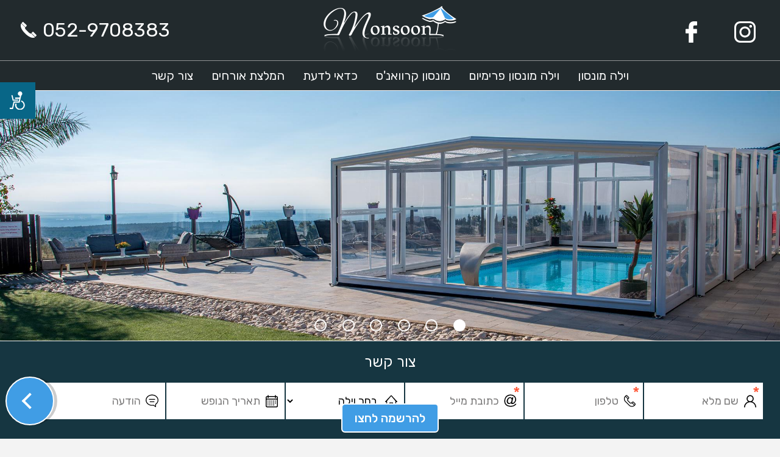

--- FILE ---
content_type: text/html; charset=utf-8
request_url: https://www.villamonsoon.co.il/
body_size: 118823
content:
<!DOCTYPE html>
<html>
<head>
<!-- Global site tag (gtag.js) - Google Analytics -->
<script async src="https://www.googletagmanager.com/gtag/js?id=UA-101398330-1"></script>
<script>
  window.dataLayer = window.dataLayer || [];
  function gtag(){dataLayer.push(arguments);}
  gtag('js', new Date());

  gtag('config', 'UA-101398330-1');
  gtag('config', 'AW-867001721');
</script>

<!-- Global site tag (gtag.js) - Google Ads: 867001721 --> <script async src="https://www.googletagmanager.com/gtag/js?id=AW-867001721"></script> <script> window.dataLayer = window.dataLayer || []; function gtag(){dataLayer.push(arguments);} gtag('js', new Date()); gtag('config', 'AW-867001721'); </script>

<script> gtag('config', 'AW-867001721/GLEtCLP6h7EBEPnKtZ0D', { 'phone_conversion_number': '052-9708383' }); </script><base href="https://www.villamonsoon.co.il/">
<meta name="viewport" content="width=device-width, initial-scale=1, maximum-scale=1, user-scalable=no"/>
<meta http-equiv="Content-Type" content="text/html; charset=utf-8">
<meta property="og:title" content="וילה מונסון - וילות נופש בעין יעקב - וילות בצפון"/>
<meta property="og:image" content="https://www.villamonsoon.co.il/gallery/1468141781029991.png"/>
<meta property="og:url" content="https://www.villamonsoon.co.il/"/>
<meta property="og:site_name" content="וילה מונסון - וילות נופש בעין יעקב - וילות בצפון"/>
<link rel="icon" href="favicon.ico" type="image/x-icon">
<link rel="shortcut icon" href="favicon.ico" type="image/x-icon">
<meta name="facebook-domain-verification" content="4drqw18t1ih3obv0bfblx9227bp77y" />
<title>וילה מונסון - וילות נופש בעין יעקב - וילות בצפון</title>
<META  name="description" content="וילה מונסון - 2 וילות נופש בצפון, שוכנות במושב עין יעקב שבגליל המערבי, במיקום מבודד ללא בתי מגורים מסביב. כל וילה מתאימה למשפחות, זוגות וקבוצות. לפרטים מלאים היכנסו לאתר." />
<META name="keywords" content="וילה מונסון, וילה מונסון פרימיום, וילה בצפון, וילה בעין יעקב, וילה בגליל המערבי, וילה בגליל, וילות בצפון, וילות להשכרה בצפון, וילות למשפחות בצפון, וילות עם בריכה בצפון, וילה עם בריכה מחוממת" />
<link rel="stylesheet" href="css/owl.carousel.css">
<link href="https://fonts.googleapis.com/css?family=Rubik:300,400,500,700&display=swap" rel="stylesheet">
<link href="css/style.css?dir=rtl&v=1.5" rel="stylesheet" type="text/css" media="screen"/>
<link rel="stylesheet" href="/css/fotorama.css">
<link rel="stylesheet" href="/sweetalert2/sweetalert2.min.css">
<noscript>
	<link rel="stylesheet" type="text/css" href="css/styleNoJS.css" />
</noscript>
<script type="text/javascript" src="js/jquery-2.2.4.min.js"></script>
<script type="text/javascript" src="js/owl.carousel.min.js"></script>
<script type="text/javascript" src="js/functions.js"></script>
<script type="text/javascript" src="js/jquery.instagramFeed.min.js"></script>
<script type="text/javascript" src="js/website.js?v=1.4"></script>
<script type="text/javascript" src="js/modernizr.custom.79639.js"></script>
<script type="text/javascript" src="class.subsys.js"></script>
<script type="text/javascript" src="js/fotorama.js"></script>

<link rel="stylesheet" type="text/css" href="js/datepicker/jquery-ui.min.css" />
<script type="text/javascript" src="js/datepicker/jquery-ui.min.js"></script>
<script type="text/javascript" src="js/datepicker/datepicker-he.js"></script>
<script type="text/javascript" src="/sweetalert2/sweetalert2.min.js" defer></script>

<script type="text/javascript">
	jQuery(document).ready(function(){	 
			// select element styling
			jQuery('select.select').each(function(){
				var title = jQuery(this).attr('title');
				if( jQuery('option:selected', this).val() != ''  ) title = jQuery('option:selected',this).text();
				if(this.id=='typeClient') ids='id="typeSpan"';
				if(this.id=='topic') ids='id="topicSpan"';
				jQuery(this)
					.css({'z-index':10,'opacity':0,'-khtml-appearance':'none'})
					.after('<span class="select" '+(ids?ids:'')+' >' + title + '</span>')
					.change(function(){
						val = jQuery('option:selected',this).text();
						jQuery(this).next().text(val);
						})
			});		
	});
</script>
<!-- Facebook Pixel Code -->
<script>
!function(f,b,e,v,n,t,s)
{if(f.fbq)return;n=f.fbq=function(){n.callMethod?
n.callMethod.apply(n,arguments):n.queue.push(arguments)};
if(!f._fbq)f._fbq=n;n.push=n;n.loaded=!0;n.version='2.0';
n.queue=[];t=b.createElement(e);t.async=!0;
t.src=v;s=b.getElementsByTagName(e)[0];
s.parentNode.insertBefore(t,s)}(window,document,'script',
'https://connect.facebook.net/en_US/fbevents.js');
 fbq('init', '1885168944883738'); 
fbq('track', 'PageView');
</script>
<noscript>
 <img height="1" width="1" 
src="https://www.facebook.com/tr?id=1885168944883738&ev=PageView
&noscript=1"/>
</noscript>
<!-- End Facebook Pixel Code -->


<!-- Google Tag Manager -->
<script>(function(w,d,s,l,i){w[l]=w[l]||[];w[l].push({'gtm.start':
new Date().getTime(),event:'gtm.js'});var f=d.getElementsByTagName(s)[0],
j=d.createElement(s),dl=l!='dataLayer'?'&l='+l:'';j.async=true;j.src=
'https://www.googletagmanager.com/gtm.js?id='+i+dl;f.parentNode.insertBefore(j,f);
})(window,document,'script','dataLayer','GTM-NHBWJWS');</script>
<!-- End Google Tag Manager -->

</head>
<body>
<!-- Google Tag Manager (noscript) -->
<noscript><iframe src="https://www.googletagmanager.com/ns.html?id=GTM-NHBWJWS"
height="0" width="0" style="display:none;visibility:hidden"></iframe></noscript>
<!-- End Google Tag Manager (noscript) -->

<script type="text/javascript">
window.MSQ_cmds = window.MSQ_cmds || [];
window.__msq = {};
window.__msq.dr = function(f) {
/loaded|complete/.test(document.readyState) ? f() : setTimeout("window.__msq.dr(" + f + ")", 9)
};
window.__msq.dr(function () {
window.__msq.r = /(:?(:?\+1[\s\-]{0,1}(?:(?:\d{1}[\s\-]{0,1}){10}|[\(\{]{1}\d{3}[\)\}]{1}[\s\-]{0,1}(?:\d{1}[\s\-]{0,1}){7})|[\(\{]{1}\d{3}[\)\}]{1}[\s\-]{0,1}(?:\d{1}[\s\-]{0,1}){7}|\d{3}[\s\-]{0,1}\d{3}[\s\-]{0,1}\d{4})|1\d{3}[\s\-]{0,1}(?!\n)(:?\d{6}|(:?\d{2}[\s\-]{1}){2}\d{2})|(:?\d{2}[\s\-]{0,1}){4}\d{2}|\+{0,1}972[\s\-]{0,1}0{0,1}\d{1}[\s\-]{0,1}(:?\d{3}[\s\-]{0,1}\d{2}[\s\-]{0,1}\d{2}|\d{3}[\s\-]{0,1}\d{4}|\d{2}[\s\-]{0,1}\d{2}[\s\-]{0,1}\d{3})|(:?\d{3}?[- ]?\d{7})|(:?\d{3}?[- ]?\d{3}?[- ]?\d{4})|(:?\d{3}?[- ]?\d{3}?[- ]?\d{2}?[- ]?\d{2})|(:?\d{2}?[- ]?\d{3}?[- ]?\d{4})|(:?\d{2}?[- ]?\d{7})|(:?\d{2}?[- ]?\d{3}?[- ]?\d{2}?[- ]?\d{2})|(:?\d{10})|(:?\d{9}))/g;
window.__msq.s_el = new Array("0529708383");
window.__msq.arr=[];

window.__msq.s_el.forEach(function(e) {
document.querySelectorAll(e).forEach(function(ee) {if(ee && typeof ee !== "undefined" && ee.outerHTML.replace(/&.*;/g,'').match(window.__msq.r)) ee.outerHTML.replace(/&.*;/g,'').match(window.__msq.r).toString().replace(/[^0-9,]+/g,'').replace(/,/g," ").trim().split(" ").forEach(function(el) {if(el.length<8) return; else window.__msq.arr.push((el.charAt(0)==0?el.substring(1):el));});});
});
window.__msq.arr = Array.from(new Set(window.__msq.arr));
window.__msq.arr.forEach(function(e,i) {window.__msq.arr[i]={'maskyoo':e};});
window.MSQ_cmds.push(['trackingId', '153481682']);
window.MSQ_cmds.push(['ttl', 1000]);
window.MSQ_cmds.push(['p',window.__msq.arr]);
window.__msq._owa = document.createElement('script'); window.__msq._owa.type = 'text/javascript';
window.__msq._owa.async = true; window.__msq._owa.src = 'https://s3.eu-central-1.amazonaws.com/maskyoo-cdn/msq.tracker.js?trackingId=153481682';
window.__msq._owa_s = document.getElementsByTagName('script')[0]; window.__msq._owa_s.parentNode.insertBefore(window.__msq._owa, window.__msq._owa_s);
});
</script>


<div class="container-100" id="container-100">
	<div class="clubBtn">להרשמה לחצו</div>
	<div onclick="closeMenu()" class="closeMenu" id="closeMenu"></div>
	<div id="bigheader">
		<div id="header">
			<div class="topHead">
								<a class="phone" href="tel:052-9708383">
					<span class="ico"><svg xmlns="https://www.w3.org/2000/svg" viewBox="0 0 32 32" width="32" height="32"><path class="shp0" d="M29.7 24.7L29.7 24.7C29.7 24.7 28 26.5 28 26.5L21.6 20.2 23.4 18.4C23.7 18 24.4 18 24.7 18.4 24.7 18.4 29.7 23.3 29.7 23.3L29.7 23.3C30.1 23.7 30.1 24.3 29.7 24.7ZM10.9 20.6C1.9 11.5 3.9 5.8 4.9 4.6L11.4 11.1C10.5 12 11.4 13.3 12.4 14.6 12.4 14.6 16.9 19.1 16.9 19.1 19.1 20.8 20.3 21.6 21.1 20.7L27.5 27C26.4 28.1 20.4 30.2 10.9 20.6ZM13.6 8.7L13.6 8.8C13.6 8.8 11.8 10.6 11.8 10.6L5.3 4.1 7.1 2.3C7.5 1.9 8.1 1.9 8.5 2.3 8.5 2.3 13.6 7.3 13.6 7.3L13.6 7.3C14 7.7 14 8.3 13.6 8.7Z"></path></svg></span>
					<span class="phoneNum">052-9708383</span>	
				</a>
				<div class="social">
					<a class="insta" href="https://www.instagram.com/villa_monsoon/" target="_blank">
						<span class="ico">
						<svg xmlns="https://www.w3.org/2000/svg" version="1.1" x="0" y="0" width="35" height="35" viewBox="0 0 169.1 169.1" xml:space="preserve" enable-background="new 0 0 169.063 169.063"><path d="M122.4 0H46.7C20.9 0 0 20.9 0 46.7v75.8c0 25.7 20.9 46.7 46.7 46.7h75.8c25.7 0 46.7-20.9 46.7-46.7V46.7C169.1 20.9 148.1 0 122.4 0zM154.1 122.4c0 17.5-14.2 31.7-31.7 31.7H46.7C29.2 154.1 15 139.9 15 122.4V46.7C15 29.2 29.2 15 46.7 15h75.8c17.5 0 31.7 14.2 31.7 31.7V122.4zM84.5 41c-24 0-43.6 19.5-43.6 43.6 0 24 19.5 43.6 43.6 43.6s43.6-19.5 43.6-43.6C128.1 60.5 108.6 41 84.5 41zM84.5 113.1c-15.7 0-28.6-12.8-28.6-28.6 0-15.7 12.8-28.6 28.6-28.6s28.6 12.8 28.6 28.6C113.1 100.3 100.3 113.1 84.5 113.1zM129.9 28.3c-2.9 0-5.7 1.2-7.8 3.2-2.1 2-3.2 4.9-3.2 7.8 0 2.9 1.2 5.7 3.2 7.8 2 2 4.9 3.2 7.8 3.2 2.9 0 5.7-1.2 7.8-3.2 2.1-2 3.2-4.9 3.2-7.8 0-2.9-1.2-5.7-3.2-7.8C135.7 29.4 132.8 28.3 129.9 28.3z"></path></svg>
						</span>
					</a>
					<a class="facebook" href="https://www.facebook.com/vila.monsoon/?ref=bookmark" target="_blank"><span class="ico">
						<svg xmlns="https://www.w3.org/2000/svg" version="1.1" x="0" y="0" width="35" height="35" viewBox="0 0 96.1 96.1" xml:space="preserve"><path d="M72.1 0L59.6 0C45.6 0 36.6 9.3 36.6 23.7v10.9H24c-1.1 0-2 0.9-2 2v15.8c0 1.1 0.9 2 2 2h12.5v39.9c0 1.1 0.9 2 2 2h16.4c1.1 0 2-0.9 2-2V54.3h14.7c1.1 0 2-0.9 2-2l0-15.8c0-0.5-0.2-1-0.6-1.4 -0.4-0.4-0.9-0.6-1.4-0.6H56.8v-9.2c0-4.4 1.1-6.7 6.8-6.7l8.4 0c1.1 0 2-0.9 2-2V2C74 0.9 73.2 0 72.1 0z"></path></svg></span>
					</a>

				</div>
				<div class="grid">
					<div onclick="openCls('container-100')" class="menuButton">
						<span></span>
						<span></span>
						<span></span>
					</div>

					<a href="https://www.villamonsoon.co.il/" alt="וילה מונסון - וילות נופש בעין יעקב - וילות בצפון" title="וילה מונסון - וילות נופש בעין יעקב - וילות בצפון" class="logo" ><img src="webimages/logo.png" alt="וילה מונסון - וילות נופש בעין יעקב - וילות בצפון" title="וילה מונסון - וילות נופש בעין יעקב - וילות בצפון"></a>
				</div>
			</div>
			<div class="botHead">
				<div class="grid">
					<div id="menu">		
						<ul id="menu0">
							<li class="expand" id="specExpand"><img width="110px" src="webimages/logo.png" alt="וילה מונסון - וילות נופש בעין יעקב - וילות בצפון" title="וילה מונסון - וילות נופש בעין יעקב - וילות בצפון"></li>
							<li rel='pagetext1'class='active'><a href='https://www.villamonsoon.co.il/%D7%95%D7%99%D7%9C%D7%94+%D7%9E%D7%95%D7%A0%D7%A1%D7%95%D7%9F/' alt='' title=''    >וילה מונסון</a></li><li rel='pagetext2'><a href='https://www.villamonsoon.co.il/%D7%95%D7%99%D7%9C%D7%94+%D7%9E%D7%95%D7%A0%D7%A1%D7%95%D7%9F+%D7%A4%D7%A8%D7%99%D7%9E%D7%99%D7%95%D7%9D/' alt='' title=''    >וילה מונסון פרימיום</a></li><li rel='pagetext19'><a href='https://www.villamonsoon.co.il/monsoon+caravans/' alt='' title=''    >מונסון קרוואנ'ס</a></li><li rel='pagetext4'><a href='javascript:void(0)' style='cursor:default'   >כדאי לדעת</a><div class='expandable'></div><ul  class='menu1' id='menu1'><li rel='pagetext7'><a href='https://www.villamonsoon.co.il/%D7%95%D7%99%D7%9C%D7%94+%D7%9C%D7%9E%D7%A9%D7%A4%D7%97%D7%95%D7%AA+%D7%91%D7%A6%D7%A4%D7%95%D7%9F/' alt='' title=''    >וילה למשפחות</a></li><li rel='pagetext16'><a href='https://www.villamonsoon.co.il/%D7%95%D7%99%D7%9C%D7%94+%D7%A2%D7%9D+%D7%91%D7%A8%D7%99%D7%9B%D7%94+%D7%91%D7%A6%D7%A4%D7%95%D7%9F/' alt='' title=''    >וילה עם בריכה</a></li></ul></li><li rel='pagetext5'><a href='https://www.villamonsoon.co.il/%D7%94%D7%9E%D7%9C%D7%A6%D7%AA+%D7%90%D7%95%D7%A8%D7%97%D7%99%D7%9D/' alt='' title=''    >המלצת אורחים</a></li><li rel='pagetext6'><a href='https://www.villamonsoon.co.il/%D7%A6%D7%95%D7%A8+%D7%A7%D7%A9%D7%A8/' alt='' title=''    >צור קשר</a><div class='expandable'></div><ul  class='menu1' id='menu1'><li rel='pagetext18'><a href='https://www.villamonsoon.co.il/%D7%94%D7%A8%D7%A9%D7%9E%D7%94+%D7%9C%D7%9E%D7%95%D7%A2%D7%93%D7%95%D7%9F+%D7%94%D7%97%D7%91%D7%A8%D7%99%D7%9D/' alt='' title=''    >מועדון החברים שלנו</a></li></ul></li>							<li class="home"><a href="https://www.villamonsoon.co.il/">חזור לדף הבית</a></li>
						</ul>
					</div>
				</div>
			</div>	
		</div>	
	</div>	



<div id="inc_index">

	<div class="galWrap 60149a289a3623cd214943af2892e103f4bddafb">
		<div id="mainGallery">
							<div class="imgSlide" style="background:url('/gallery/1553770596860304.jpeg') no-repeat center center;background-size:cover !important" ></div>
							<div class="imgSlide" style="background:url('/gallery/1553770596860621.jpeg') no-repeat center center;background-size:cover !important" ></div>
							<div class="imgSlide" style="background:url('/gallery/1553770596860805.jpeg') no-repeat center center;background-size:cover !important" ></div>
							<div class="imgSlide" style="background:url('/gallery/1553770596860979.jpeg') no-repeat center center;background-size:cover !important" ></div>
							<div class="imgSlide" style="background:url('/gallery/1553770596861151.jpeg') no-repeat center center;background-size:cover !important" ></div>
							<div class="imgSlide" style="background:url('/gallery/1553770596861338.jpeg') no-repeat center center;background-size:cover !important" ></div>
					</div>
	</div>

	<div class="checkAvailability">
		<div class="title">בדקו זמינות</div>
		<form class="form" id="whatsAppForm">
			<div class="inputWrap lin">
				<input type="text" name="fromDate" placeholder="תאריך הגעה" class="datepicker from" readonly>
			</div>
			<div class="inputWrap lin">
				<input type="text" name="toDate" placeholder="תאריך עזיבה" class="datepicker till" readonly>
			</div>
			<div class="inputWrap">
				<input type="number" name="num" placeholder="כמה תהיו?" class="howmuch">
			</div>
			<button type="button" class="submit" onclick="sendWhatsApp()"></button>
		</form>
	</div>
	<div class="contact conactSection">
		<div class="title">צור קשר</div>
				<form enctype="multipart/form-data" class="contactForm" id="contactForm" method="post">
			<div class="inputWrap required">
				<label for="fullName"><svg xmlns="http://www.w3.org/2000/svg" viewBox="0 0 23 23" width="23" height="23"><style></style><path class="shp0" d="M19.1 14.9C18 13.8 16.7 13 15.3 12.6 16.8 11.5 17.8 9.8 17.8 7.8 17.8 4.6 15.2 2 12 2 8.8 2 6.2 4.6 6.2 7.8 6.2 9.8 7.2 11.5 8.7 12.6 7.3 13 6 13.8 4.9 14.9 3 16.8 2 19.3 2 22L3.6 22C3.6 17.4 7.4 13.6 12 13.6 16.7 13.6 20.4 17.4 20.4 22L22 22C22 19.3 21 16.8 19.1 14.9ZM12 12C9.7 12 7.8 10.1 7.8 7.8 7.8 5.5 9.7 3.6 12 3.6 14.3 3.6 16.2 5.5 16.2 7.8 16.2 10.1 14.3 12 12 12Z"></path></svg></label>
				<input type="text" id="fullName" class="" name="FullName" placeholder="שם מלא" required >	
			</div>
			<div class="inputWrap required">
				<label for="phone"><svg xmlns="http://www.w3.org/2000/svg" viewBox="0 0 24 24" width="24" height="24"><path class="shp0" d="M21.4 16.3L18.7 13.6C18 12.9 16.8 12.9 16.1 13.6L14.8 14.8C14.3 15.4 13.3 15.4 12.8 14.8L9.2 11.2C8.6 10.7 8.6 9.7 9.2 9.2 9.4 9 9.9 8.4 10.4 7.9 11.1 7.2 11.1 6 10.4 5.3L7.7 2.6C7 1.8 5.7 1.8 5 2.6 4.4 3.1 4.3 3.3 4 3.5 1.3 6.2 1.3 10.6 4 13.3L10.7 20C13.4 22.7 17.8 22.7 20.5 20L21.4 19C22.2 18.3 22.2 17.1 21.4 16.3ZM5.9 3.5C6.1 3.2 6.5 3.2 6.8 3.5L9.5 6.2C9.7 6.4 9.7 6.8 9.5 7L9 7.5 5.4 3.9 5.9 3.5ZM11.6 19.1L4.9 12.4C2.8 10.3 2.7 7 4.6 4.8L8.1 8.4C7.2 9.5 7.2 11.1 8.3 12.1L11.9 15.7C11.9 15.7 11.9 15.7 11.9 15.7 12.9 16.8 14.5 16.8 15.6 15.9L19.2 19.4C17 21.3 13.7 21.2 11.6 19.1ZM20.5 18.1L20.1 18.6 16.5 15 17 14.5C17.2 14.3 17.6 14.3 17.9 14.5L20.5 17.2C20.8 17.5 20.8 17.9 20.5 18.1Z"></path></svg></label>
				<input type="text" class="" name="Phone" placeholder="טלפון" id="phone" required>
			</div>
			<div class="inputWrap required">
				<label for="email"><svg xmlns="http://www.w3.org/2000/svg" viewBox="0 0 22 23" width="22" height="23"><path class="shp0" d="M12.3 15.7C12.4 16 12.6 16.2 12.9 16.4 13.2 16.5 13.6 16.6 14.1 16.6 15.6 16.6 17 15.9 18.3 14.5 19.8 12.9 20.5 11.1 20.5 9.1 20.5 7.7 20.1 6.4 19.5 5.2 18.7 3.8 17.6 2.8 16.2 2.1 14.8 1.4 13.2 1 11.5 1 9.2 1 7.3 1.5 5.7 2.5 4.1 3.5 2.9 4.9 2.1 6.8 1.4 8.4 1 10 1 11.7 1 13.2 1.3 14.6 1.9 15.9 2.4 16.9 3.1 17.8 4 18.6 4.9 19.4 6 20 7.4 20.4 8.7 20.8 10.1 21 11.7 21 13.4 21 14.8 20.8 16 20.3 17.2 19.9 18.3 19.3 19.1 18.6 20 17.8 20.6 17.1 21 16.3L19.1 16.3C18.5 17.2 17.5 17.9 16.3 18.6 15 19.2 13.5 19.5 11.7 19.5 9.9 19.5 8.4 19.2 6.9 18.6 5.5 18 4.4 17.1 3.7 15.9 2.9 14.6 2.6 13.2 2.6 11.5 2.6 9.9 2.9 8.4 3.7 6.9 4.4 5.5 5.5 4.4 6.9 3.7 8.2 2.9 9.7 2.5 11.4 2.5 12.8 2.5 14.1 2.8 15.3 3.4 16.5 4 17.4 4.8 18 5.8 18.6 6.9 18.9 7.9 18.9 9.1 18.9 10.1 18.7 11 18.2 12 17.7 12.9 17.1 13.6 16.3 14.2 15.7 14.6 15.2 14.8 14.8 14.8 14.6 14.8 14.5 14.8 14.3 14.6 14.2 14.5 14.1 14.3 14.1 14.1 14.1 14 14.2 13.5 14.4 12.5L15.9 5.6 14 5.6 13.7 7.2C13.3 6.5 12.8 6.1 12.3 5.7 11.7 5.4 11.1 5.3 10.5 5.3 9.7 5.3 8.9 5.5 8 6.1 7.2 6.7 6.5 7.5 5.9 8.6 5.3 9.7 5 10.8 5 11.9 5 12.8 5.2 13.6 5.6 14.4 6 15.1 6.4 15.7 7 16 7.6 16.4 8.2 16.6 8.8 16.6 9.4 16.6 10 16.4 10.6 16.1 11.1 15.8 11.6 15.4 12.1 14.8 12.1 15.3 12.2 15.6 12.3 15.7L12.3 15.7ZM7.3 10.1C7.5 9.3 7.8 8.7 8.2 8.2 8.6 7.7 9 7.4 9.4 7.2 9.8 6.9 10.2 6.8 10.6 6.8 11.3 6.8 11.9 7.1 12.4 7.6 12.9 8.1 13.1 8.8 13.1 9.8 13.1 10.5 13 11.2 12.7 11.9 12.5 12.6 12.1 13.2 11.7 13.6 11.3 14.1 10.9 14.4 10.5 14.7 10 14.9 9.6 15 9.2 15 8.6 15 8.1 14.8 7.7 14.2 7.2 13.7 7 13 7 12 7 11.4 7.1 10.8 7.3 10.1Z"></path></svg></label>
				<input id="email" type="text" class="" name="Email" placeholder='כתובת מייל' required >
			</div>
			<div class="inputWrap select">
				<label for="villa_select"><svg xmlns="http://www.w3.org/2000/svg" viewBox="0 0 23 23" width="23" height="23"><path class="shp0" d="M21.7 12.2L12.4 2.2C12.2 2 11.8 2 11.6 2.2L2.3 12.2C2 12.5 1.9 12.9 2.2 13.2 2.3 13.4 2.5 13.5 2.7 13.5L3.9 13.5 3.9 21.3C3.9 21.7 4.2 22 4.6 22L19.4 22C19.8 22 20.1 21.7 20.1 21.3L20.1 13.5 21.3 13.5C21.7 13.5 22 13.2 22 12.8 22 12.6 21.9 12.4 21.7 12.2ZM13.4 20.6L10.6 20.6 10.6 15.3 13.4 15.3 13.4 20.6ZM19.4 12.1C19 12.1 18.7 12.4 18.7 12.8L18.7 20.6 14.9 20.6 14.9 14.6C14.9 14.2 14.5 13.9 14.1 13.9L9.9 13.9C9.5 13.9 9.1 14.2 9.1 14.6L9.1 20.6 5.3 20.6 5.3 12.8C5.3 12.4 5 12.1 4.6 12.1L4.8 12.1 12 3.6 19.2 12.1 19.4 12.1Z"></path></svg></label>
				<select class="" id="villa_select" name="villa">
					<option value="" selected>בחר וילה</option>
					<option value="וילה מונסון">וילה מונסון</option>
					<option value="וילה מונסון פרימיום">וילה מונסון פרימיום</option>
					<option value="מונסון קרוואנס">מונסון קרוואנס</option>
				</select>
			</div>
			<div class="inputWrap">
				<label for="day"><svg xmlns="http://www.w3.org/2000/svg" viewBox="0 0 23 23" width="23" height="23"><path class="shp0" d="M19.7 3.6L18.7 3.6 18.7 2 17.2 2 17.2 3.6 6.8 3.6 6.8 2 5.3 2 5.3 3.6 4.3 3.6C3.1 3.6 2 4.6 2 5.9L2 19.7C2 21 3.1 22 4.3 22L19.7 22C21 22 22 21 22 19.7L22 5.9C22 4.6 21 3.6 19.7 3.6ZM20.4 19.7C20.4 20.1 20.1 20.4 19.7 20.4L4.3 20.4C3.9 20.4 3.6 20.1 3.6 19.7L3.6 9.3 20.4 9.3 20.4 19.7ZM20.4 7.8L3.6 7.8 3.6 5.9C3.6 5.5 3.9 5.1 4.3 5.1L5.3 5.1 5.3 6.7 6.8 6.7 6.8 5.1 17.2 5.1 17.2 6.7 18.7 6.7 18.7 5.1 19.7 5.1C20.1 5.1 20.4 5.5 20.4 5.9L20.4 7.8ZM5 11L6.5 11 6.5 12.6 5 12.6 5 11ZM8.1 11L9.7 11 9.7 12.6 8.1 12.6 8.1 11ZM11.2 11L12.8 11 12.8 12.6 11.2 12.6 11.2 11ZM14.3 11L15.9 11 15.9 12.6 14.3 12.6 14.3 11ZM17.5 11L19 11 19 12.6 17.5 12.6 17.5 11ZM5 14.1L6.5 14.1 6.5 15.7 5 15.7 5 14.1ZM8.1 14.1L9.7 14.1 9.7 15.7 8.1 15.7 8.1 14.1ZM11.2 14.1L12.8 14.1 12.8 15.7 11.2 15.7 11.2 14.1ZM14.3 14.1L15.9 14.1 15.9 15.7 14.3 15.7 14.3 14.1ZM5 17.2L6.5 17.2 6.5 18.8 5 18.8 5 17.2ZM8.1 17.2L9.7 17.2 9.7 18.8 8.1 18.8 8.1 17.2ZM11.2 17.2L12.8 17.2 12.8 18.8 11.2 18.8 11.2 17.2ZM14.3 17.2L15.9 17.2 15.9 18.8 14.3 18.8 14.3 17.2ZM17.5 14.1L19 14.1 19 15.7 17.5 15.7 17.5 14.1Z"></path></svg></label>
				<input type="text" class="" name="day" id="day" placeholder='תאריך הנופש' readonly>
			</div>
			<div class="inputWrap">
				<label for="message"><svg xmlns="http://www.w3.org/2000/svg" viewBox="0 0 22 22" width="22" height="22"><path class="shp0" d="M7.9 11.6L14.1 11.6C14.5 11.6 14.8 11.9 14.8 12.3 14.8 12.6 14.5 12.9 14.1 12.9L7.9 12.9C7.5 12.9 7.3 12.6 7.3 12.3 7.3 11.9 7.5 11.6 7.9 11.6ZM6.6 7.9L15.4 7.9C15.7 7.9 16 8.2 16 8.5 16 8.8 15.7 9.1 15.4 9.1L6.6 9.1C6.3 9.1 6 8.8 6 8.5 6 8.2 6.3 7.9 6.6 7.9ZM11 1C16.5 1 21 4.9 21 9.8 21 12.5 19.5 15 17.3 16.6L17.3 21 12.9 18.3C12.3 18.4 11.6 18.5 11 18.5 5.5 18.5 1 14.6 1 9.8 1 4.9 5.5 1 11 1ZM11 17.3C11.7 17.3 12.4 17.2 13.1 17L16.1 18.8 16 15.9C18.3 14.5 19.8 12.3 19.8 9.8 19.8 5.6 15.8 2.3 11 2.3 6.2 2.3 2.3 5.6 2.3 9.8 2.3 13.9 6.2 17.3 11 17.3Z"></path></svg></label>
				<textarea  class="textArea" name="message" id="message" placeholder='הודעה'></textarea>
			</div>
			<button type="button" onclick="register()"></button>
		</form>		
	</div>

	<div class="afterGallery">
		<div class="allBoxes">
						<a class="box" href="https://www.villamonsoon.co.il/%D7%95%D7%99%D7%9C%D7%94+%D7%9E%D7%95%D7%A0%D7%A1%D7%95%D7%9F/">
								<img src="/webimages/iconX1.png" alt="" />
				<span class="boxBorder">
					<span class="picture" style="background-image:url(/gallery/1546434750421625.jpeg);"></span>
					<span class="boxBottom">						
						<img src="/webimages/iconX1.png" alt="" />
						<span onclick="window.location.href='https://www.villamonsoon.co.il/%D7%95%D7%99%D7%9C%D7%94+%D7%9E%D7%95%D7%A0%D7%A1%D7%95%D7%9F/'" class="boxTtl">וילה מונסון</span>
						<span class="boxText"><ul>
<li><svg xmlns="http://www.w3.org/2000/svg" height="416pt" viewBox="-16 0 416 416" width="416pt"><path d="m240 208c-13.253906 0-24 10.746094-24 24v24h96v-24c0-13.253906-10.746094-24-24-24zm0 0"/><path d="m0 416h17.753906l6.484375-25.9375c.890625-3.5625 4.089844-6.0625 7.761719-6.0625h320c3.671875 0 6.871094 2.5 7.761719 6.0625l6.484375 25.9375h17.753906v-64h-384zm0 0"/><path d="m96 208c-13.253906 0-24 10.746094-24 24v24h96v-24c0-13.253906-10.746094-24-24-24zm0 0"/><path d="m360 272h-336c-13.253906 0-24 10.746094-24 24v40h384v-40c0-13.253906-10.746094-24-24-24zm-24 48h-16v-16h16zm32 0h-16v-16h16zm0 0"/><path d="m56 232c.027344-22.082031 17.917969-39.972656 40-40h48c22.082031.027344 39.972656 17.917969 40 40v24h16v-24c.027344-22.082031 17.917969-39.972656 40-40h48c22.082031.027344 39.972656 17.917969 40 40v24h16v-72c0-13.253906-10.746094-24-24-24h-256c-13.253906 0-24 10.746094-24 24v72h16zm0 0"/></svg> 4 חדרי שינה מפנקים</li>
<li><svg xmlns="http://www.w3.org/2000/svg" version="1.1" x="0" y="0" width="497.4" height="497.4" viewBox="0 0 497.4 497.4" xml:space="preserve"><circle cx="386.6" cy="206.2" r="80.9"></circle><path d="M212.3 221.3l-101.3 72.6c4.4-0.9 9.2-1.5 14.6-1.5 24.3 0 37.7 10.8 46.6 17.9 6.5 5.2 8.7 7 15.5 7 6.8 0 9-1.8 15.5-7 8.9-7.1 22.4-17.9 46.6-17.9 24.3 0 37.7 10.8 46.6 17.9 6.5 5.2 8.7 7 15.5 7 6.8 0 9-1.8 15.5-7 3-2.4 6.5-5.2 10.7-7.8l-70.8-119.7 -96.8-72.2 -110.6 31.4L46.2 205.8l115-22.6L212.3 221.3zM450.7 330c-6.5 5.2-8.7 7-15.5 7s-9-1.8-15.5-7c-8.9-7.1-22.4-17.9-46.6-17.9s-37.7 10.8-46.6 17.9c-6.5 5.2-8.7 7-15.5 7 -6.8 0-9-1.8-15.5-7 -8.9-7.1-22.4-17.9-46.6-17.9 -24.3 0-37.7 10.8-46.6 17.9 -6.5 5.2-8.7 7-15.5 7 -6.8 0-9-1.8-15.5-7 -8.9-7.1-22.4-17.9-46.6-17.9 -24.3 0-37.7 10.8-46.6 17.9 -6.5 5.2-8.7 7-15.5 7 -6.8 0-9-1.8-15.5-7C37.7 322.9 24.3 312.1 0 312.1v49.8c6.8 0 9 1.8 15.5 7 8.9 7.1 22.4 17.9 46.6 17.9 24.3 0 37.7-10.8 46.6-17.9 6.5-5.2 8.7-7 15.5-7 6.8 0 9 1.8 15.5 7 8.9 7.1 22.4 17.9 46.6 17.9 24.3 0 37.7-10.8 46.6-17.9 6.5-5.2 8.7-7 15.5-7 6.8 0 9 1.8 15.5 7 8.9 7.1 22.4 17.9 46.6 17.9 24.3 0 37.7-10.8 46.6-17.9 6.5-5.2 8.7-7 15.5-7s9 1.8 15.5 7c8.9 7.1 22.4 17.9 46.6 17.9s37.7-10.8 46.6-17.9c6.5-5.2 8.7-7 15.5-7v-49.8C473.1 312.1 459.6 322.9 450.7 330z"></path></svg> בריכה מחוממת ומקורה</li>
<li><svg xmlns="http://www.w3.org/2000/svg" height="512" viewBox="0 0 192 192" width="512"><path d="m16 96h160v16h-160z"></path><circle cx="96" cy="184" r="8"></circle><circle cx="96" cy="160" r="8"></circle><circle cx="96" cy="136" r="8"></circle><circle cx="128" cy="184" r="8"></circle><circle cx="128" cy="160" r="8"></circle><circle cx="128" cy="136" r="8"></circle><circle cx="160" cy="184" r="8"></circle><circle cx="160" cy="160" r="8"></circle><circle cx="160" cy="136" r="8"></circle><circle cx="64" cy="184" r="8"></circle><circle cx="64" cy="160" r="8"></circle><circle cx="64" cy="136" r="8"></circle><circle cx="32" cy="184" r="8"></circle><circle cx="32" cy="160" r="8"></circle><circle cx="32" cy="136" r="8"></circle><path d="m112 33.8v-33.8h-32v33.8a72.2 72.2 0 0 0-54.2 54.2h140.4a72.2 72.2 0 0 0-54.2-54.2z"></path></svg> 4 חדרי רחצה</li>
<li><svg xmlns="http://www.w3.org/2000/svg" version="1.1" x="0" y="0" viewBox="0 0 512 512" xml:space="preserve"><rect x="120.7" y="82.2" width="30.1" height="30.3"></rect><rect x="60.4" y="82.2" width="30.1" height="30.3"></rect><rect x="90.6" y="21.9" width="30.1" height="30.3"></rect><path d="M477.6 157.6v-38.8c0-28.3-21.2-51.3-47.3-51.3 -9.5 0-18.3 3-25.7 8.3 -7.6-5.4-16.4-8.3-25.7-8.3 -26.1 0-47.3 23-47.3 51.3v38.8H0v75.8h512v-75.8H477.6zM383 118.8v38.8h-21.3v-38.8c0-11.5 7.9-21.1 17.2-21.1 2.6 0 5.2 0.8 7.5 2.2C384.2 105.7 383 112.1 383 118.8zM447.4 157.6h-34.3v-38.8c0-11.5 7.9-21.1 17.2-21.1s17.2 9.7 17.2 21.1V157.6z"></path><polygon points="30.1 263.5 30.1 490.1 331.5 490.1 331.5 382.9 361.6 382.9 361.6 490.1 391.8 490.1 391.8 382.9 421.9 382.9 421.9 490.1 482.2 490.1 482.2 263.5 "></polygon></svg> ג'קוזי ספא</li>
<li><svg xmlns="http://www.w3.org/2000/svg" version="1.1" x="0" y="0" viewBox="0 0 492 492" xml:space="preserve"><path d="M225.3 97c26.7 0 48.5-21.7 48.5-48.5C273.8 21.7 252.1 0 225.3 0c-26.8 0-48.5 21.7-48.5 48.5C176.8 75.3 198.5 97 225.3 97zM300.2 371.7c-12.9 44.7-54.1 77.6-102.9 77.6 -59.1 0-107.2-48.1-107.2-107.2 0-43.8 26.4-81.4 64.1-98.1V198.6c-61.7 18.6-106.8 75.8-106.8 143.5 0 82.6 67.2 149.9 149.9 149.9 60.2 0 112.2-35.8 136-87.2l-16.9-33.3C311.6 371.6 306.1 371.6 300.2 371.7zM441.5 429.2l-64.9-127.7c-4.8-9.6-14.6-15.6-25.4-15.6h-83.2v-19h71.6c7.1 0 13.2-3.7 17-9.1 2.5-3.5 4.3-7.6 4.3-12.2 0-11.8-9.5-21.4-21.4-21.4h-43.1 -28.5V160c0-17.7-13.1-42.7-42.7-42.7 -23.6 0-42.7 19.1-42.7 42.7v139.4c0 24.1 19.5 43.6 43.6 43.6h78.3 29.3l57 112.1c5 9.9 15 15.6 25.4 15.6 4.4 0 8.8-1 12.9-3.1C443.1 460.4 448.6 443.3 441.5 429.2z"></path></svg> גישת נכים</li>
<li><svg xmlns="http://www.w3.org/2000/svg" version="1.1" x="0" y="0" viewBox="0 0 28.6 28.6" xml:space="preserve"><path d="M14.3 0C6.4 0 0 6.4 0 14.3c0 7.9 6.4 14.3 14.3 14.3s14.3-6.4 14.3-14.3C28.6 6.4 22.2 0 14.3 0zM14.3 22.5c-4.5 0-8.2-3.6-8.2-8.2 0-4.5 3.7-8.2 8.2-8.2 4.5 0 8.2 3.6 8.2 8.2C22.4 18.8 18.8 22.5 14.3 22.5zM16 13.9v-0.1c1.2-0.6 1.7-1.6 1.7-2.5 0-1.4-1.1-2.8-3.5-2.8 -2.1 0-3.7 1.2-3.7 3 0 1 0.5 1.9 1.7 2.4v0.1c-1.3 0.6-2.1 1.5-2.1 2.9 0 1.5 1.3 3 3.9 3 2.4 0 4-1.3 4-3.3C18.1 15.3 17.2 14.4 16 13.9zM14.1 10c1.1 0 1.6 0.8 1.6 1.6 0 0.8-0.6 1.4-1.4 1.7 -1.1-0.3-1.8-0.8-1.8-1.7C12.5 10.7 13.1 10 14.1 10zM14.2 18.5c-1.2 0-1.9-0.8-1.8-1.8 0-0.9 0.6-1.6 1.6-1.9 1.2 0.3 2.1 1 2.1 2.1C16 17.8 15.3 18.5 14.2 18.5z"></path></svg> משחקי שולחן</li>
</ul></span>								
					</span>
				</span>
			</a>
						<a class="box" href="https://www.villamonsoon.co.il/%D7%95%D7%99%D7%9C%D7%94+%D7%9E%D7%95%D7%A0%D7%A1%D7%95%D7%9F+%D7%A4%D7%A8%D7%99%D7%9E%D7%99%D7%95%D7%9D/">
								<img src="/webimages/iconX2.png" alt="" />
				<span class="boxBorder">
					<span class="picture" style="background-image:url(/gallery/1513287914349659.jpeg);"></span>
					<span class="boxBottom">						
						<img src="/webimages/iconX2.png" alt="" />
						<span onclick="window.location.href='https://www.villamonsoon.co.il/%D7%95%D7%99%D7%9C%D7%94+%D7%9E%D7%95%D7%A0%D7%A1%D7%95%D7%9F+%D7%A4%D7%A8%D7%99%D7%9E%D7%99%D7%95%D7%9D/'" class="boxTtl">וילה מונסון פרימיום</span>
						<span class="boxText"><ul>
<li><svg xmlns="http://www.w3.org/2000/svg" height="416pt" viewBox="-16 0 416 416" width="416pt"><path d="m240 208c-13.253906 0-24 10.746094-24 24v24h96v-24c0-13.253906-10.746094-24-24-24zm0 0"/><path d="m0 416h17.753906l6.484375-25.9375c.890625-3.5625 4.089844-6.0625 7.761719-6.0625h320c3.671875 0 6.871094 2.5 7.761719 6.0625l6.484375 25.9375h17.753906v-64h-384zm0 0"/><path d="m96 208c-13.253906 0-24 10.746094-24 24v24h96v-24c0-13.253906-10.746094-24-24-24zm0 0"/><path d="m360 272h-336c-13.253906 0-24 10.746094-24 24v40h384v-40c0-13.253906-10.746094-24-24-24zm-24 48h-16v-16h16zm32 0h-16v-16h16zm0 0"/><path d="m56 232c.027344-22.082031 17.917969-39.972656 40-40h48c22.082031.027344 39.972656 17.917969 40 40v24h16v-24c.027344-22.082031 17.917969-39.972656 40-40h48c22.082031.027344 39.972656 17.917969 40 40v24h16v-72c0-13.253906-10.746094-24-24-24h-256c-13.253906 0-24 10.746094-24 24v72h16zm0 0"/></svg> 8 חדרי שינה מפנקים</li>
<li><svg xmlns="http://www.w3.org/2000/svg" version="1.1" x="0" y="0" width="497.4" height="497.4" viewBox="0 0 497.4 497.4" xml:space="preserve"><circle cx="386.6" cy="206.2" r="80.9"></circle><path d="M212.3 221.3l-101.3 72.6c4.4-0.9 9.2-1.5 14.6-1.5 24.3 0 37.7 10.8 46.6 17.9 6.5 5.2 8.7 7 15.5 7 6.8 0 9-1.8 15.5-7 8.9-7.1 22.4-17.9 46.6-17.9 24.3 0 37.7 10.8 46.6 17.9 6.5 5.2 8.7 7 15.5 7 6.8 0 9-1.8 15.5-7 3-2.4 6.5-5.2 10.7-7.8l-70.8-119.7 -96.8-72.2 -110.6 31.4L46.2 205.8l115-22.6L212.3 221.3zM450.7 330c-6.5 5.2-8.7 7-15.5 7s-9-1.8-15.5-7c-8.9-7.1-22.4-17.9-46.6-17.9s-37.7 10.8-46.6 17.9c-6.5 5.2-8.7 7-15.5 7 -6.8 0-9-1.8-15.5-7 -8.9-7.1-22.4-17.9-46.6-17.9 -24.3 0-37.7 10.8-46.6 17.9 -6.5 5.2-8.7 7-15.5 7 -6.8 0-9-1.8-15.5-7 -8.9-7.1-22.4-17.9-46.6-17.9 -24.3 0-37.7 10.8-46.6 17.9 -6.5 5.2-8.7 7-15.5 7 -6.8 0-9-1.8-15.5-7C37.7 322.9 24.3 312.1 0 312.1v49.8c6.8 0 9 1.8 15.5 7 8.9 7.1 22.4 17.9 46.6 17.9 24.3 0 37.7-10.8 46.6-17.9 6.5-5.2 8.7-7 15.5-7 6.8 0 9 1.8 15.5 7 8.9 7.1 22.4 17.9 46.6 17.9 24.3 0 37.7-10.8 46.6-17.9 6.5-5.2 8.7-7 15.5-7 6.8 0 9 1.8 15.5 7 8.9 7.1 22.4 17.9 46.6 17.9 24.3 0 37.7-10.8 46.6-17.9 6.5-5.2 8.7-7 15.5-7s9 1.8 15.5 7c8.9 7.1 22.4 17.9 46.6 17.9s37.7-10.8 46.6-17.9c6.5-5.2 8.7-7 15.5-7v-49.8C473.1 312.1 459.6 322.9 450.7 330z"></path></svg> בריכה מחוממת ומקורה</li>
<li><svg xmlns="http://www.w3.org/2000/svg" height="512" viewBox="0 0 192 192" width="512"><path d="m16 96h160v16h-160z"></path><circle cx="96" cy="184" r="8"></circle><circle cx="96" cy="160" r="8"></circle><circle cx="96" cy="136" r="8"></circle><circle cx="128" cy="184" r="8"></circle><circle cx="128" cy="160" r="8"></circle><circle cx="128" cy="136" r="8"></circle><circle cx="160" cy="184" r="8"></circle><circle cx="160" cy="160" r="8"></circle><circle cx="160" cy="136" r="8"></circle><circle cx="64" cy="184" r="8"></circle><circle cx="64" cy="160" r="8"></circle><circle cx="64" cy="136" r="8"></circle><circle cx="32" cy="184" r="8"></circle><circle cx="32" cy="160" r="8"></circle><circle cx="32" cy="136" r="8"></circle><path d="m112 33.8v-33.8h-32v33.8a72.2 72.2 0 0 0-54.2 54.2h140.4a72.2 72.2 0 0 0-54.2-54.2z"></path></svg> 8 חדרי רחצה</li>
<li><svg xmlns="http://www.w3.org/2000/svg" version="1.1" x="0" y="0" viewBox="0 0 512 512" xml:space="preserve"><rect x="120.7" y="82.2" width="30.1" height="30.3"></rect><rect x="60.4" y="82.2" width="30.1" height="30.3"></rect><rect x="90.6" y="21.9" width="30.1" height="30.3"></rect><path d="M477.6 157.6v-38.8c0-28.3-21.2-51.3-47.3-51.3 -9.5 0-18.3 3-25.7 8.3 -7.6-5.4-16.4-8.3-25.7-8.3 -26.1 0-47.3 23-47.3 51.3v38.8H0v75.8h512v-75.8H477.6zM383 118.8v38.8h-21.3v-38.8c0-11.5 7.9-21.1 17.2-21.1 2.6 0 5.2 0.8 7.5 2.2C384.2 105.7 383 112.1 383 118.8zM447.4 157.6h-34.3v-38.8c0-11.5 7.9-21.1 17.2-21.1s17.2 9.7 17.2 21.1V157.6z"></path><polygon points="30.1 263.5 30.1 490.1 331.5 490.1 331.5 382.9 361.6 382.9 361.6 490.1 391.8 490.1 391.8 382.9 421.9 382.9 421.9 490.1 482.2 490.1 482.2 263.5 "></polygon></svg> ג'קוזי ספא מקורה</li>
<li><svg xmlns="http://www.w3.org/2000/svg" version="1.1" x="0" y="0" viewBox="0 0 492 492" xml:space="preserve"><path d="M225.3 97c26.7 0 48.5-21.7 48.5-48.5C273.8 21.7 252.1 0 225.3 0c-26.8 0-48.5 21.7-48.5 48.5C176.8 75.3 198.5 97 225.3 97zM300.2 371.7c-12.9 44.7-54.1 77.6-102.9 77.6 -59.1 0-107.2-48.1-107.2-107.2 0-43.8 26.4-81.4 64.1-98.1V198.6c-61.7 18.6-106.8 75.8-106.8 143.5 0 82.6 67.2 149.9 149.9 149.9 60.2 0 112.2-35.8 136-87.2l-16.9-33.3C311.6 371.6 306.1 371.6 300.2 371.7zM441.5 429.2l-64.9-127.7c-4.8-9.6-14.6-15.6-25.4-15.6h-83.2v-19h71.6c7.1 0 13.2-3.7 17-9.1 2.5-3.5 4.3-7.6 4.3-12.2 0-11.8-9.5-21.4-21.4-21.4h-43.1 -28.5V160c0-17.7-13.1-42.7-42.7-42.7 -23.6 0-42.7 19.1-42.7 42.7v139.4c0 24.1 19.5 43.6 43.6 43.6h78.3 29.3l57 112.1c5 9.9 15 15.6 25.4 15.6 4.4 0 8.8-1 12.9-3.1C443.1 460.4 448.6 443.3 441.5 429.2z"></path></svg> גישת נכים</li>
<li><svg xmlns="http://www.w3.org/2000/svg" viewBox="0 0 17 26" width="17" height="26"><defs><image width="17" height="26" id="img1" href="[data-uri]"></image></defs><g id=""><use id="L1 copy" href="#img1" x="0" y="0"></use></g></svg> משחקי שולחן</li>
</ul></span>								
					</span>
				</span>
			</a>
					</div>
	</div>
	<div class="ourService">
		<h2>השירותים שלנו</h2>
		<div class="ourServiceBoxWrap">
						<div class="ourServiceBox">
				<div class="sevicePic" style="background:url('/gallery/1575814038494964.jpeg') no-repeat center center"></div>
				<h3>טיפולי ספא</h3>
				<div class="ourServiceText">וילה מונסון מציעה מגוון טיפולי ספא מקצועיים ומפנקים לגוף ולנפש.
ניתן לקבל את הטיפול על שפת הבריכה או בפרטיות מלאה בחדר השינה, אנו ממליצים להזמין טיפול מראש.</div>	
			</div>
						<div class="ourServiceBox">
				<div class="sevicePic" style="background:url('/gallery/1575814053607931.jpeg') no-repeat center center"></div>
				<h3>ארוחת בוקר</h3>
				<div class="ourServiceText">ניתן להזמין ארוחת בוקר גלילית – לרשותכם תפריט עשיר לבחירה</div>	
			</div>
						<div class="ourServiceBox">
				<div class="sevicePic" style="background:url('/gallery/1575814062928968.jpeg') no-repeat center center"></div>
				<h3>עיצוב המתחם לאירוע</h3>
				<div class="ourServiceText">חוגגים אירוע מיוחד? רוצים לעצב את המקום בסגנון ייחודי ומרשים?
אנו מספקים סידורי בלונים, סידורי פרחים, עיצוב שולחן, נשמח לסייע לכם בארגון האירוע.</div>	
			</div>
						<div class="ourServiceBox">
				<div class="sevicePic" style="background:url('/gallery/1575814070401387.jpeg') no-repeat center center"></div>
				<h3>קינוחי קונדיטוריה</h3>
				<div class="ourServiceText">מתחשק לכם משהו מתוק? למי לא?! ניתן להזמין מראש:
עוגת יום הולדת מעוצבת, קינוחי כוסות, קונוסים במילוי קצפת, פחזניות ואקלרים</div>	
			</div>
						<div class="ourServiceBox">
				<div class="sevicePic" style="background:url('/gallery/1575814078765535.jpeg') no-repeat center center"></div>
				<h3>אטרקציות</h3>
				<div class="ourServiceText">וילה מונסון מזמינה אתכם ליהנות ממגוון אטרקציות בגליל הירוק עם שובר של 10% הנחה
טיולי טרקטורונים, פיינטבול, רכיבה על סוסים ועוד</div>	
			</div>
					</div>
	</div>

		<div class="midPic" style="background:url(/gallery/1553764661046890.jpeg) center center no-repeat">
		<div class="homeAbout">
			<div class="inner">
				<div class="title">קצת על המקום</div>
				<div class="con"><p>ברוכים הבאים אל מתחם הנופש 'וילה מונסון' - 2 וילות בצפון הארץ במושב עין יעקב שגליל המערבי. ריזורט ייחודי בסגנון מודרני, המציע חוויית אירוח מושלמת ומדויקת עד לפרטים הקטנים. במתחם 2 וילות נופש, לכל אחת פרטיות מלאה, וילה מונסון מונה 4 חדרי שינה ו-4 חדרי רחצה ווילה מונסון פרימיום מונה 8 חדרי שינה ו-8 חדרי רחצה. בכל וילה בריכת שחיה פרטית מחוממת ומקורה, ג'קוזי ספא, חצר ענקית עם מגרש כדור-עף, פינת ברביקיו, פינות צי'ל אאוט מול נוף ירוק ומתחם פנימי מאובזר לחלוטין הכולל מטבח, סלון ופינת אוכל ענקית. כאן באתר תוכלו לקרוא אודות כל וילה בנפרד ובפירוט מלא.</p>
<p><br />וילה מונסון הוקמה בשנת 2013 ומאז ועד היום אנו שמים דגש על שירות ברמה גבוהה מאוד, חשוב לנו שהאורחים שלנו ירגישו בנוח, ייהנו ויקבלו בדיוק את המקום שראו בתמונות, בדגש על ניקיון ותחזוקה מצוינים. כאן באתר תוכלו לקרוא ביקורות אמתיות שהאורחים שלנו כתבו בגוגל, אנו מדורגים בגוגל 4.8 מתוך 5 כוכבים, כמו כן תיהנו מגלריית תמונות, אינסטגרם, חבילות נופש ומגוון שירותים שאנו מספקים ללקוחותינו.<br />מעוניינים לשוחח עם נאור ולשריין מקום? חייגו 052-9708383 נשמח לארח אתכם אצלנו!</p></div>
			</div>
		</div>
	</div>	
<!-- <div class="Recommendations">
		<div class="grid">
			<div class="RgtFeed">
				<div class="recoTtl">המלצות אורחים</div>
				<a href="https://www.villamonsoon.co.il/%D7%94%D7%9E%D7%9C%D7%A6%D7%AA+%D7%90%D7%95%D7%A8%D7%97%D7%99%D7%9D/" class="allReco">כל ההמלצות</a>
				<div class="textWrap" id="revieWrap">
											<div class="slide">
							<div class="qutR"></div>
							<div class="desc">מקום מושלם!!!
בשבוע שעבר התארחנו בווילה ופשוט חזרנו ללא מילים. הווילה מדהימה, נקייה, מאובזרת ומושקעת, ברמה גבוהה מאוד. הברכה, הג'קוזי, ארוחות הבוקר וכל הפינוקים הקטנים הפכו את החופשה שלנו למושלמת בהחלט. שרה אכפתית ודואגת לכל, לכל הפרטים הקטנים והגדולים כאחד. אז המון תודה וממליצים בחום!!!								<div class="qutL"></div>
							</div>
						</div>
											<div class="slide">
							<div class="qutR"></div>
							<div class="desc">החדרים מפנקים, הסלון נעים ונוח במיוחד השולחן הגדול התאים למספר האורחים, המטבח המאובזר היחס האישי והסבלני שנתן מענה מידי לכל שאלה או בעיה. בקיצור הכל... נהנינו מאוד מאוד. תודה רבה								<div class="qutL"></div>
							</div>
						</div>
											<div class="slide">
							<div class="qutR"></div>
							<div class="desc">מ ד ה י ם
הגענו לווילה ביום שישי, למעשה הצטרפנו לחברים שכבר היו במקום, המקום הוא פשוט קסם של מקום. השקט, השלווה וכמובן  נעים, יפה, נקי מאוד והכל כל כך מושקע מהפרט הקטן ועד הגדול. בעלת הווילה, בחורה מקסימה, כל מה שביקשנו עזרה, נתנה, יעצה, פשוט בחורה עם לב של זהב. ארוחת הבוקר שהוגשה הייתה מעולה, הכל היה עשוי מכל הלב ואפילו קינוחים מדהימים הוגשו בסוף הארוחה. משפחה יקרה תודה על סוף שבוע מקסים, מאחלים לכם רק הצלחה ומגיע לכם כי אתם מקסימים.								<div class="qutL"></div>
							</div>
						</div>
											<div class="slide">
							<div class="qutR"></div>
							<div class="desc">היחס הנעים ומקבל הפנים של נאור. כל מה שביקשנו תמיד עם חיוך על הפנים ועם המון רצון טוב. המון תודה:)								<div class="qutL"></div>
							</div>
						</div>
											<div class="slide">
							<div class="qutR"></div>
							<div class="desc">אין מילים!! וילה פ-ר-י-מ-י-ו-ם!!! תודה על הכל! בזכות הוילה והיחס החם מנאור הייתה לי מסיבת רווקים בלתי נשכחת!!								<div class="qutL"></div>
							</div>
						</div>
											<div class="slide">
							<div class="qutR"></div>
							<div class="desc">מבנה הוילה, התשתיות, המשחקים, בריכה מקורה שמתאימה לכל מצב, במיוחד הגשם באביב..., ג'קוזי גדול ונעים מול הנוף עוצר הנשימה, שולחן סנוקר, שירות אדיב ומהיר שלא רואים כל יום. באמת כיף אמיתי!!								<div class="qutL"></div>
							</div>
						</div>
											<div class="slide">
							<div class="qutR"></div>
							<div class="desc">המקום , המרווח , הפינוקים , הבריכה המחוממת המערכת הפנימית החדרים המושקעים והכי חשוב היחס של המארחים								<div class="qutL"></div>
							</div>
						</div>
											<div class="slide">
							<div class="qutR"></div>
							<div class="desc">יחס למופת, נקי ומסודר , ירידה לפרטים בכל פרט בוילה והימצאות כל המתקנים הנדרשים לאיכות בלתי מתפשרת של אירוע. בדגש על מכונת האספרסו!!!								<div class="qutL"></div>
							</div>
						</div>
											<div class="slide">
							<div class="qutR"></div>
							<div class="desc">הניקיון והסדר, שטח הבית והחלוקה הנוחה לחדרי השינה וחלל גדול באמצע, הבריכה והחצר הנעימים, הרצון הטוב של בעלי הבית להנעים את האירוח, הימצאות פחים בכל פינה שצריך, יש מספיק ריהוט פנים וחוץ, הגלידות בפריזר שחיכו לנו, פינת הקריוקי ושולחן הביליארד היו מעולים.								<div class="qutL"></div>
							</div>
						</div>
											<div class="slide">
							<div class="qutR"></div>
							<div class="desc">התארחנו מספר משפחות הן עם ילדים צעירים והן עם ילדים בוגרים בסופ"ש ארוך של חג השבועות. המתחם מאוד מרווח וגדול, מאובזר בכל פינה, ויש בו מתקנים שמעסיקים את כולם - מבוגרים / ילדים בוגרים / ילדים צעירים. החדרים גדולים, ונוחים, כמו גם המקלחת והשירותים שצמודים אליהם. ניתן לנו שירות מעולה, וכל בקשה שרק העלנו, קיבלה מענה מידי. הייתה חופשה מדהימה. נהנו מכל רגע.								<div class="qutL"></div>
							</div>
						</div>
											<div class="slide">
							<div class="qutR"></div>
							<div class="desc">המיקום של הווילה מעולה, וילה מושקעת תודה רבה נאור!								<div class="qutL"></div>
							</div>
						</div>
											<div class="slide">
							<div class="qutR"></div>
							<div class="desc">מקום מדהים ושירות אישי ברמה מאוד גבוהה מאוד! וילה מפנקת כל פינוקי הוילה מרוכזים כך שניתן ליהנות מהפינוקים ולא להתפזר. ממליצה בחום.								<div class="qutL"></div>
							</div>
						</div>
											<div class="slide">
							<div class="qutR"></div>
							<div class="desc">הכל מושלם..... היחס, השירות, הניקיון,העיצוב								<div class="qutL"></div>
							</div>
						</div>
											<div class="slide">
							<div class="qutR"></div>
							<div class="desc">התארחנו בוילה 6 משפחות עם ילדים - והיה כיף גם לילדים וגם למבוגרים. הגודל של הסלון ופינת האוכל היו מעולים. בריכה וג'קוזי ענק. שולחן פינג פונג + מגרש כדור-עף + שולחן ביליארד - מעולים למבוגרים! מנגל מקורה עם כיור צמוד, שני מקררים, תנור בישול, כיריים וכל הכלים הדרושים לבישול.								<div class="qutL"></div>
							</div>
						</div>
											<div class="slide">
							<div class="qutR"></div>
							<div class="desc">נאור המקסים וכל הצוות שנתן שירות מעל ומעבר ונענה לכל בקשה במהירות וביעילות. פשוט מקסימים!!								<div class="qutL"></div>
							</div>
						</div>
											<div class="slide">
							<div class="qutR"></div>
							<div class="desc">וילה נקייה ומסודרת ומאובזרת היטב, נאור נענה לכל בקשה ושאלה, נתן והעניק שירות מהיר אדיב ויעיל בזמן המהיר ביותר בטוחים שנחזור שוב הילדים והמבוגרים נהנו מכל איזור בוילה חדרים נקיים ומסודרים בריכה וג'קוזי מחוממים שאין דברים כאלה שלא לדבר על מיקום הוילה הנמצא באיזור מרכזי אנחנו עוד נחזור לשם!!!								<div class="qutL"></div>
							</div>
						</div>
											<div class="slide">
							<div class="qutR"></div>
							<div class="desc">נאור מקסים, נוכח במקום פעיל ואכפתי דואג לכל דבר ומטפל בזריזות בכל מה שצריך. אפילו דאג לאטרקציה לילדים. החצר מושלמת- נקייה ומסודרת. בריכה וג'קוזי מפנקים פינת מנגל נקייה ומאובזרת. מומלץ בחום.								<div class="qutL"></div>
							</div>
						</div>
											<div class="slide">
							<div class="qutR"></div>
							<div class="desc">פעם שניה שאנחנו מתארחים בוילה מונסון והיה מדהים!! בנוסף השירות מעולה הוילה מסודרת ומאובזרת והכל פשוט מושלם ...כבר מתכננים את הביקור הבא בוילה, תודה על הכל								<div class="qutL"></div>
							</div>
						</div>
											<div class="slide">
							<div class="qutR"></div>
							<div class="desc">יחס מעולה , המקום מרשים ונקי . הכל היה מושלם ממליץ בחום!!נאור בעל המקום היה בשבילנו בכל דבר שהיינו צריכים ודאג לפנק!!! תודה								<div class="qutL"></div>
							</div>
						</div>
											<div class="slide">
							<div class="qutR"></div>
							<div class="desc">המקום יפה מושקע מרווח ומאובזר כהלכה, שקט ומעניק פרטיות, הבריכה (סבבה) מגודרת ומוגנת בפני כניסת פעוטות - חשוב מאוד! שולחן ענק שנתן מענה לארוחות משפחתיות גדולות, נהנו מאוד מהאירוח !! נאור עזר טיפל ונתן שרות מעולה!!! היה זמין לכל בקשה, פשוט תענוג!								<div class="qutL"></div>
							</div>
						</div>
											<div class="slide">
							<div class="qutR"></div>
							<div class="desc">הוילה מאובזרת היטב. טלויזיה וחדר מקלחת בכל חדר, טלויזיה ענקית בסלון, החצר מוארת היטב ומתאימה לאירועים. ערכנו בה מסיבת יום הולדת ל- 50 איש. ג'קוזי ובריכה. שולחן ביליארד בסלון, ובחצר שולחן טניס שולחן ורשת לכדורעף. עמדת מנגל חביבה עם שולחן גדול ליד.								<div class="qutL"></div>
							</div>
						</div>
											<div class="slide">
							<div class="qutR"></div>
							<div class="desc">הכל!!! המקום מקסים, רחב ידיים, מעוצב עם מלא מחשבה על כל פינה כדי שאנחנו נהיה מרוצים. נאור היה מדהים בנכונות שלו לפתור כל דבר על הצד הטוב ביותר וממש היה שם לכל שאלה או צורך שהתעורר. איש מדהים!! תענוג לראות אנשים שעושים את עבודתם בכיף, בחדווה ובמסירות כמוהו. תודה רבה על הכל. אין ספק שעוד נשוב!!								<div class="qutL"></div>
							</div>
						</div>
											<div class="slide">
							<div class="qutR"></div>
							<div class="desc">מקום ברמה גבוהה מאוד, מאוד נקי וסטרילי, הבריכה נקייה וריח של כלור עדין יוצא ממנה ומהג'קוזי. הג'קוזי נקי יפה ואיכותי . החדרים מהממים ועם ריח נעים בחדר. היחס של בעל הוילה מעל ומעבר וכולם יכולים ללמוד ממנו איך מארחים!!! בטוח שאחזור אליו ואשלח חברים רק אליו!!!								<div class="qutL"></div>
							</div>
						</div>
											<div class="slide">
							<div class="qutR"></div>
							<div class="desc">הוילה גדולה ונקיה החצר מרווחת מאוד והנוף והמרחב מדהימים השרות יוצא מהכלל והיחס והאיכפתיות גם								<div class="qutL"></div>
							</div>
						</div>
											<div class="slide">
							<div class="qutR"></div>
							<div class="desc">נאור המארח היה לבבי, דאג לכל דבר שביקשנו, הסכים שנבוא יום לפני ונשתמש במקררים ונביא ציוד. גם בזמן האירוח דאג והיה זמין. אפילו הביא לנו במיוחד מצופים לילדים הקטנים. המקום מקסים ומסודר, מותאם לכל הגילאים. הבריכה לילדים, הג'קוזי למבוגרים ומגרש כדורשת לילדים הבוגרים. הכל היה בטוב טעם. אין לי ספק שנחזור לשם בהקדם								<div class="qutL"></div>
							</div>
						</div>
											<div class="slide">
							<div class="qutR"></div>
							<div class="desc">מבנה הוילה חדש ומתוחזק יפה מאוד. הנגישות והרצון הטוב של נאור נעימים ונותנים הרגשה מעולה. הבריכה וחדרי השינה ברמה טובה מאוד. הסוכה הייתה מעולה והיתה לנו חופשה מדהימה.								<div class="qutL"></div>
							</div>
						</div>
											<div class="slide">
							<div class="qutR"></div>
							<div class="desc">הוילה היתה מפנקת וכיפית, כנ"ל הבריכה והג'קוזי. השהות היתה נעימה מאוד והילדים נהנו במיוחד. מחצר הוילה ניתן לראות נוף כפרי וכן את הים התיכון וזה מאוד יפה. כמו כן, בעל הוילה היה מאוד שירותי וחביב וקיבלנו מענה לכל צורך ואף פינק אותנו בעוגה יפה וגדולה עם כניסתנו לוילה.								<div class="qutL"></div>
							</div>
						</div>
											<div class="slide">
							<div class="qutR"></div>
							<div class="desc">וילה איכותית, החל מאיכות הציוד, מיטות, כיסאות, בית וגינה מיטות בחצר מערכת שמע מקלחות נוחות חצר יפה ומטופחת!								<div class="qutL"></div>
							</div>
						</div>
											<div class="slide">
							<div class="qutR"></div>
							<div class="desc">היתה לנו חופשה מהנה מאוד, חגגנו יום הולדת 70 בהפתעה לאבא שלי וכולם מאוד נהנו הכל היה מושלם בחדרים היתה פרטיות ויחד עם זאת היינו כולם יחד המקום מרווח נקי פשוט אין מילים הכל היה באמת מצוין!!!!!! תודה!!!!!								<div class="qutL"></div>
							</div>
						</div>
											<div class="slide">
							<div class="qutR"></div>
							<div class="desc">נהנינו מאוד, אהבנו את החדרים וחדרי האמבטיה, את מתחם הבריכה, יש מגבות בשפע, ואחלה קריוקי .								<div class="qutL"></div>
							</div>
						</div>
											<div class="slide">
							<div class="qutR"></div>
							<div class="desc">נאור תודה רבה על האירוח והשירות המעולה. מאד נהנינו מהווילה, מהאיכות ומהמתקנים בוילה. נמליץ כמובן לכל מכרנו ונבוא להתארח גם בקיץ .								<div class="qutL"></div>
							</div>
						</div>
											<div class="slide">
							<div class="qutR"></div>
							<div class="desc">מקום עם אווירה מעולה, נוף מדהים, יחס המארח מספר 1.								<div class="qutL"></div>
							</div>
						</div>
											<div class="slide">
							<div class="qutR"></div>
							<div class="desc">הווילה נקייה ומסודרת , יש בה כל מה שצריך , המתחם והנוף מהמם, בעל המקום אדיב ונחמד מאוד ודאג שלא יחסר כלום, מקום ידידותי לצעירים , ילדים , משפחות ופשוט בילוי נהדר. נהנינו מאוד ובוודאות נחזור למקום עוד יותר מפעם אחת								<div class="qutL"></div>
							</div>
						</div>
											<div class="slide">
							<div class="qutR"></div>
							<div class="desc">אז מה אהבנו בוילה מונסון פרימיום?! המקום המרווח והמצויד לשהות בכל מזג אויר, היחס האדיב והשירות המצוין של נאור. היה לנו סוף שבוע נהדר !!!המקום מתאים לכל הרכב.								<div class="qutL"></div>
							</div>
						</div>
											<div class="slide">
							<div class="qutR"></div>
							<div class="desc">הכל נקי ומטופח, בריכת שחייה וג'קוזי נוחים ומחוממים היטב. אולם ומטבח נהדרים. חדרים נוחים.								<div class="qutL"></div>
							</div>
						</div>
											<div class="slide">
							<div class="qutR"></div>
							<div class="desc">נהנינו מאוד, הווילה הנגישה ביותר לנכים שאני ראיתי, ועוד מלא דברים טובים, הגודל ,הנוחות והפרטיות מושלמים!								<div class="qutL"></div>
							</div>
						</div>
											<div class="slide">
							<div class="qutR"></div>
							<div class="desc">מקום מדהים, קיים בוילה כל מה שצריך כדי ליהנות!								<div class="qutL"></div>
							</div>
						</div>
											<div class="slide">
							<div class="qutR"></div>
							<div class="desc">הכל הכל הכללל היה מושלם, אין עליכם! אני לקוח קבוע ואמשיך לעשות אצלכם כל מסיבת רווקים או כדומה בזה! אלופים !!!								<div class="qutL"></div>
							</div>
						</div>
											<div class="slide">
							<div class="qutR"></div>
							<div class="desc">מקום מעולה , אווירה טובה , ממש כמו בתמונות . בעל המקום דאג שלא יחסר דבר , אדיב מאוד!								<div class="qutL"></div>
							</div>
						</div>
											<div class="slide">
							<div class="qutR"></div>
							<div class="desc">חגגנו מסיבת רווקים בוילה מונסון והיה קטלני, החדרים נקיים, וילה פצצה, סנוקר מקצועי ועוד הרבה דברים.. בעל הוילה אחלה גבר, לא מציק ... וילה שווה!								<div class="qutL"></div>
							</div>
						</div>
											<div class="slide">
							<div class="qutR"></div>
							<div class="desc">וילה מפנקת ביותר! בריכה וג'קוזי פשוט מטורפים. מערכת הגברה מטורפת, סלון נוח וחדרים מפנקים.								<div class="qutL"></div>
							</div>
						</div>
											<div class="slide">
							<div class="qutR"></div>
							<div class="desc">המקום מדהים בעל אבזור מלא, בריכה וג'קוזי מפנקים. כל בקשה לנאור התגשמה במהרה								<div class="qutL"></div>
							</div>
						</div>
											<div class="slide">
							<div class="qutR"></div>
							<div class="desc">הכל מצוין!!! השירות, האכפתיות, הבריכה, הג'קוזי, הירוק מסביב,  ציון 10 מתוך 10								<div class="qutL"></div>
							</div>
						</div>
											<div class="slide">
							<div class="qutR"></div>
							<div class="desc">המקום יפה ומטופח מפנק ונוח מאוד.								<div class="qutL"></div>
							</div>
						</div>
											<div class="slide">
							<div class="qutR"></div>
							<div class="desc">היה מצוין פשוט פצצה ונאור בעל הווילה פשוט מלך								<div class="qutL"></div>
							</div>
						</div>
											<div class="slide">
							<div class="qutR"></div>
							<div class="desc">צוות וילה מונסון מעניק שרות מצוין, וילה מרווחת, נוחה עם בריכה מחוממת וג'קוזי ספא, מתוחזקת, מטבח מאובזר. בסה"כ היה מצוין!								<div class="qutL"></div>
							</div>
						</div>
											<div class="slide">
							<div class="qutR"></div>
							<div class="desc">מקום מדהים! כל הוילה במפלס אחד, שירותים מלאים בכל חדר, בריכה מחוממת, רמת תחזוקה כללית טובה מאד, חניה רחבה בתוך החצר, הכנות לכדור-עף, שיתוף פעולה נעים מאד (ולא אגרסיבי מדי) מצד הצוות, שני מקררים, שולחן אוכל גדול.								<div class="qutL"></div>
							</div>
						</div>
											<div class="slide">
							<div class="qutR"></div>
							<div class="desc">אני רוצה לציין את היחס הטוב של נאור בעל הוילה, שנענה לכל הבקשות שלנו ואת תכולת הווילה והאבזור בחצר!								<div class="qutL"></div>
							</div>
						</div>
											<div class="slide">
							<div class="qutR"></div>
							<div class="desc">הגענו לחופשה במונסון ונהנינו מאוד מהשטח, הנוף, השירות, המבנה, המיטות, המטבח, הרמקולים, הג'קוזי והבריכה.								<div class="qutL"></div>
							</div>
						</div>
											<div class="slide">
							<div class="qutR"></div>
							<div class="desc">הגענו לוילה מונסון פרימיום משפחה גדולה עם ילדים. הופתענו לגלות וילה נקייה ומאורגנת עד אחרון הפרטים ברמה גבוהה. קיבלנו מנתי ונאור יחס VIP. כולל מגבות בשפע ויחס ואדיבות כדי שנהיה הכי מרוצים שיש 100%. זכינו לקבל מתנת ט"ו באב שכללה בקבוק יין ופינוקים לילדים. בנוסף, חייבים לציין שהתמונות באתר משקפות בדיוק את המקום. ממליצים מכל הלב ושמחים לספר לכולם על האושר שחווינו.								<div class="qutL"></div>
							</div>
						</div>
											<div class="slide">
							<div class="qutR"></div>
							<div class="desc">חוויה מדהימה ... קיבלנו שירות מדהים (תודה נתי) בדברים קטנים שבסוף הם ענקיים המקום נקי מסודר מרווח לא היה חסר כלום מעבר לבריכה והג'קוזי יש מערכת קריוקי, מערכת מוזיקה חיצונית ומלא אטרקציות. נוף מדהים ופרטיות היה מושלםםםםם נאור ונתי מודים לכם מכל הלב על היחס והשירותכמו שאמרנו אנחנו חוזרים בוודאות								<div class="qutL"></div>
							</div>
						</div>
											<div class="slide">
							<div class="qutR"></div>
							<div class="desc">הזמנו את הוילה ברגע האחרון למשפחה של 45 אנשים .הייתה לנו חוויה מושלמת עבור כולם.לא היה חסר ולא רצינו לחזור הביתה.כל מה שראינו באינטרנט היה במציאות בוילהבריכה בטיחותית לילדים  שולחן פינקפונג ערכת קריוקי והכל נקי ומסודר.תודה מיוחדת לנתי שהיה אדיב ונחמד מאוד וכל מה שביקשנו קיבלנו.בזכות נאור ונתי החופשה שלנו הייתה מושלמת.								<div class="qutL"></div>
							</div>
						</div>
											<div class="slide">
							<div class="qutR"></div>
							<div class="desc">וואו! וואו! ועוד וואו!הזמנו את הוילה ל 14 אנשים לחגיגות 70 לסבא. זו הייתה חוויה מושלמת עבור כולנו!לא היה חסר כלום ולא רצינו לחזור הביתה. בריכה בטיחותית לילדים, שולחן סנוקר, שולחן פינגפונג, ג'קוזי מטורף והכל נקי ומסודר.תודה מיוחדת לנתי שהיה פשוט שירותי, מקצועי ומאוד אדיב. בזכותך הכל היה מתוקתק!!!!תודה, משפחת גרשגורן המורחבת								<div class="qutL"></div>
							</div>
						</div>
											<div class="slide">
							<div class="qutR"></div>
							<div class="desc">Our whole tribal family of 15 people stayed at the villa for 3 nights. It was amazing. Anything you need is there. Nati’s treatment was beyond excellent. Everything we needed he got for us. We will definately will come again								<div class="qutL"></div>
							</div>
						</div>
											<div class="slide">
							<div class="qutR"></div>
							<div class="desc">הוילה מהממת. מאוד מפנקת ועונה על כל הציפיותנתי היה קשוב  לאורך כל הסופ״ש לבקשות ומשאלות והשלים את החוויה הנהדרת לכל המשפחה המורחבתתודה לך נתי מכל הלב								<div class="qutL"></div>
							</div>
						</div>
											<div class="slide">
							<div class="qutR"></div>
							<div class="desc">הגענו משפחה גדולה של כ35 נפשות קיבל אותנו נתי בחיוך רחב, נכנסנו לוילה נקיה מסודרת במשך כל החופשה נתי דאג לנו לכל פרט ופרט, ולא הפסיק להביא לנו פינוקים....נהננו מאוד מחכים כבר לפעם הבאה								<div class="qutL"></div>
							</div>
						</div>
											<div class="slide">
							<div class="qutR"></div>
							<div class="desc">מקום מוצלח ביותר - הכי טוב שראינו, אין על נתי איש השטח שמפנק מפנק ומפנק, דואג לכל דבר בשטח, מביא גלידות וארטיקים בהפתעה מידי יום.כל בקשה מיד נענית ובחיוך.תצליחו תמיד.ובעז"ה נבוא שוב ושוב.								<div class="qutL"></div>
							</div>
						</div>
											<div class="slide">
							<div class="qutR"></div>
							<div class="desc">נתי בעל המקום בן אדם מדהים !!!! שרות מצויין פלוס!!!!מקום מקסים ויפה מאוד, מקום נקי.								<div class="qutL"></div>
							</div>
						</div>
											<div class="slide">
							<div class="qutR"></div>
							<div class="desc">הגענו לחופשה בוילה מונסון  ל2 לילות ונהנו מאדמהמקום , מהנוף , מהשירות החם הנקי והאדיב מהבריכה , הגקוזי , מהמטבח , מהמוזיקה , הכל מרווח וכייפי ממליצה בחום ❤️								<div class="qutL"></div>
							</div>
						</div>
											<div class="slide">
							<div class="qutR"></div>
							<div class="desc">מדהים ! חוויה מדהימה ומפנקת ! מקום נקי מסודר בריכה וג'קוזי מפנק ! תודה על אירוח ברמה ! ממליצה בחום								<div class="qutL"></div>
							</div>
						</div>
											<div class="slide">
							<div class="qutR"></div>
							<div class="desc">הגענו לוילה 3 משפחות שבוע אחרון של אוגוסט. קיבלנו מבעלי הוילה יחס אדיב תוך דגש על צורכי המשפחה. כל בקשות שלנו זכו למענה מהיר. התמונות באתר משקפות את המציאות. נתי פינק אותנו ברמה יומית עם עוגות וקרטיבים לילדים. המקום נקי, שקט. נהנים מכל רגע. מתאים מאוד למשפחות עם ילדים. נתי תודה על הכל								<div class="qutL"></div>
							</div>
						</div>
											<div class="slide">
							<div class="qutR"></div>
							<div class="desc">תודה רבה לוילה מונסון. ברגעים אלה אנחנו עוזבים את הוילה אנחנו רוצים לציין את השבח על השרות של נאור ונתי. נתי טיפל בכל מה שביקשנו עם חיוך וסבלנות. הבריכה והגקוזי מעולים ומתאימים למשפחות. הייתה חוויה מדהימה! תודה!								<div class="qutL"></div>
							</div>
						</div>
											<div class="slide">
							<div class="qutR"></div>
							<div class="desc">הגענו לווילה שלוש משפחות האירוח היה מצויין כשהגענו קיבלנו אפילו יותר ממה שהובטח . קיבל אותנו נתי שדאג להכל גם המליץ מקומות שכדאי לראות . ממליץ בחום על המקום ,המקום מאוד יפה מטופח . בטוח שחוזר בפעם הבאה .								<div class="qutL"></div>
							</div>
						</div>
											<div class="slide">
							<div class="qutR"></div>
							<div class="desc">וילה באיכות גבוהה! היינו בצימרים בעבר,אבל וילה מונסון בעין יעקב,מספקת תמורה גבוהה ביותר..רמת נקיון גבוהה,בריכה נקייה וגקוזי נקי ומפנק,מקום למנגל ופינת זולה מול הנוף...מה עוד? מבחינת משפחה גדולה,הכי אהבנו שיש מקלחת ושירותים לכל חדר,טלויזיה בכל חדר,ובנוסף טלויזיה גדולה עם ערכת מולטימדיה,מרכזית בסלון. אנחנו כבר סוגרים לשנה הבאה..								<div class="qutL"></div>
							</div>
						</div>
											<div class="slide">
							<div class="qutR"></div>
							<div class="desc">התארחנו לסופש 7 זוגות לחגוג יום הולדת.וילה נקייה ומסודרת . כל החדרים זהים עם שירותים ומקלחת בכל חדר. ג'קוזי ובריכה מתוקתקים ונקיים. נהננינו מאוד מהוילה. נחזור שוב.בטוח! תודה לנאור								<div class="qutL"></div>
							</div>
						</div>
											<div class="slide">
							<div class="qutR"></div>
							<div class="desc">לא מזמן עזבנו את וילה מונסון תודה לנאור על חוויה מדהימה תודה על הסוכה והקישוטים שחיכו לנו בהפתעה!תודה על שירות מדהים!								<div class="qutL"></div>
							</div>
						</div>
											<div class="slide">
							<div class="qutR"></div>
							<div class="desc">נאור היקר רעייתו המפנקת ולכל צוות וילה מונסון, לא סתם חזרנו אליכם בפעם השניה ועוד נחזור - תודה רבה על 4 ימים מפנקים! נהננו מכל רגע, וילה מושקעת, מאובזרת עד הפריט הקטן, נקייה מאוד, אפילו לסוכה וקישוטים דאגתם לנו, פינקתם אותנו בעוגות ומתוקים לשבת ולחג, ממליצים עליכם בחום ואהבה תודה על הכל וחג שמח								<div class="qutL"></div>
							</div>
						</div>
											<div class="slide">
							<div class="qutR"></div>
							<div class="desc">וילה גדולה. מושקעת. 4 חדרים עם מקלחת בכל חדר. סלון ופינת אוכל ענקיים ומרווחים. מטבח מרווח ומאובזר. מתחם בחוץ כולל דשא, כדורשת, מנגל, בריכה ענקית, ג'קוזי. הבעלים נאור-מקסים, משקיען, אדיב. דואג להכל כל הזמן כולל פינוקים.תענוג אמיתי.								<div class="qutL"></div>
							</div>
						</div>
											<div class="slide">
							<div class="qutR"></div>
							<div class="desc">התארחנו בוילה בסוף השבוע כל המשפחה.היה נפלא.נאור היה מאד אדיב ונתן יחס חם ויפה.הוילה גדולה,מפנקת נקייה ומסודרת להפליא.מאובזרת בכל המתקנים בבית ובחצר.מקום נפלא לבילוי משפחתי עם יחס מאד מאד יפה ואדיב.תודה נאור על סוף שבוע נהדר.איש נפלא עם וילה נפלאה.ממליצה בחום								<div class="qutL"></div>
							</div>
						</div>
											<div class="slide">
							<div class="qutR"></div>
							<div class="desc">אחת הוילות היפות ביותר שהייתי בהן בחיים, חגגתי שם יום הולדת ונהנתי מכל רגע, וילה מצויינת שניתן למצוא בה הכל מהכל מ-א' ועד ת' וכל מה שתחפצו בו, בריכה מקורה,גדולה ומחוממת, ג'קוזי מפנק, חצר מדהימה ביופיה ועמדת ברביקיו נוחה וכל זה במחיר מצויין שנוח לכל כיס!ממליץ בחום ורוצה להודות לנאור על היחס האישי והאדיב.								<div class="qutL"></div>
							</div>
						</div>
											<div class="slide">
							<div class="qutR"></div>
							<div class="desc">אחלה וילה יפה מאודהייתי שם עם הישיבה שלי פשוט תענוג אחלה בעל הבית אחלה מקום ניקיון שירות ושקט								<div class="qutL"></div>
							</div>
						</div>
											<div class="slide">
							<div class="qutR"></div>
							<div class="desc">ללא ספק אחד המקומות המסודרים והמאורגנים ביותר לקלוט משפחות.זה מתחיל מגידור הבריכות בכדי שילדים לא ייכנסו בטעות לבד לבריכה, זה ממשיך למגבות ומצעים נקיים (נתקלנו בהמון מקומות שלא היה ואם היה אז לא נקי..) ולדאוג לכל מה שצריך לתינוקות, לולים, מזרנים, מזרנים וכמובן אמבטיית תינוקות.כל חדר מאובזר במזגן, מקלחת ושירותים..פשוט מעולה להרבה זוגות עם או בלי ילדים.מומלץ בחום ומבטיחים שנחזור..								<div class="qutL"></div>
							</div>
						</div>
											<div class="slide">
							<div class="qutR"></div>
							<div class="desc">אנחנו 7-8 משפחות, כולל את משפחת יחזקאל שהתארחה אצלכם לפני שנתיים בערך								<div class="qutL"></div>
							</div>
						</div>
											<div class="slide">
							<div class="qutR"></div>
							<div class="desc">וילה נדירה מקום פצצה גם למבוגרים וגם לילדים שווה לבוא מכל מקום בארץ וכל התמונות שיש זה בידיוק מה שיש שם.... בקיצור מקום פצצהההה								<div class="qutL"></div>
							</div>
						</div>
											<div class="slide">
							<div class="qutR"></div>
							<div class="desc">היינו בסוף שבוע משפחתי 20 אנשים כולל ילדם זה היה פשוט ניפלא הוילה מאוד נקייה  מצויידת בכול מה שצריכים מאוד נהננו  וחושבים לחזור שנה הבאה								<div class="qutL"></div>
							</div>
						</div>
											<div class="slide">
							<div class="qutR"></div>
							<div class="desc">תודה רבה! נהננו ממש! מקום מדהים, שאפשר לנו להיות ביחד כל המשפחה!בריכה כיפית וחצר גדולה!שוב תודה!מקווים לבוא שוב								<div class="qutL"></div>
							</div>
						</div>
											<div class="slide">
							<div class="qutR"></div>
							<div class="desc">ssd								<div class="qutL"></div>
							</div>
						</div>
											<div class="slide">
							<div class="qutR"></div>
							<div class="desc">הוילה מדהימה עם נוף מהמם, הבריכה והגקוזי מדהימים, הכל נקי ומתוקתק ויש כל דבר שאפשר לחשוב עליו... נאור הבעלים מקסים ודאג שכל דבר שהיינו צריכות יגיע ישירות אלינו בלי מאמץ כולל אפילו ללכת ולקנות לנו במיוחד! נהננו בטירוף ♥️								<div class="qutL"></div>
							</div>
						</div>
											<div class="slide">
							<div class="qutR"></div>
							<div class="desc">שירות מדהים קודם כל, כל מה שהיינו צריכים (סלוטייפ או אפילו לימון ששכחנו) הביאו לנו ישר עד הוילה. הוילה נקייה וברמה גבוהה מאוד! נוף מהמם, בריכה מחוממת, ג׳קוזי, חדרים מטופחים עם מקלחות ומטבח מאובזר וחדש.. פשוט חוויה תודה!!								<div class="qutL"></div>
							</div>
						</div>
											<div class="slide">
							<div class="qutR"></div>
							<div class="desc">הוילה הייתה מהממת, הנוף עוצר נשימה, הבריכה, החדרים וכל המתחם מאובזר, חדש ופשוט מעולה!! הבעלים של הוילה הכי מקסים בעולם, דאג לנו לכל דבר שהיה חסר תוך שנייה								<div class="qutL"></div>
							</div>
						</div>
											<div class="slide">
							<div class="qutR"></div>
							<div class="desc">וילה מונסון ,הגענו למתחם 9 משפחות עם ילדים,היינו 38 אנשים ,המתחם גדול ומרווח ,נקי ומתוחזק,נאור המקסים ,דאג לנו להכל ,הייתה לנו חופשה נעימה ומהנה ,אין ספק שנגיע לחופשות נוספות								<div class="qutL"></div>
							</div>
						</div>
											<div class="slide">
							<div class="qutR"></div>
							<div class="desc">"קודם כל השירות והדאגה ואיכפתיות והמסירות של נאור. לכל שאלה או צורך ניתן מענה מידי.מעבר לכך הוילה מאובזרת ומצויידת בכל דבר קטן שרק היינו צריכים.היה פשוט מושלםםםםםם"								<div class="qutL"></div>
							</div>
						</div>
											<div class="slide">
							<div class="qutR"></div>
							<div class="desc">וילה ואירוח ברמה גבוהה ביותר  נהננו מכל רגע ! תודה רבה . מומלץ מאוד!!								<div class="qutL"></div>
							</div>
						</div>
											<div class="slide">
							<div class="qutR"></div>
							<div class="desc">וילה אליפות, דאגה אכפתיות וזמינות ברמה גבוהה ברוך השם, פינוק.								<div class="qutL"></div>
							</div>
						</div>
											<div class="slide">
							<div class="qutR"></div>
							<div class="desc">וילה מדהימה,  היה נקי וכיף, בעל הבית דאג לכל דבר בכל זמן , היינו מוקסמים ומודהמים, תודה לכם וילה מונסון על סופשבוע מהסרטים!								<div class="qutL"></div>
							</div>
						</div>
											<div class="slide">
							<div class="qutR"></div>
							<div class="desc">וילה ברמה גבוהה נקייה ומתוחזקת, נאור אחלה גבר דאג לכל מה שהיינו צריכים ולא היינו צריכים הרבה כי יש בוילה הכל, תודה רבה על סוף שבוע מדהים								<div class="qutL"></div>
							</div>
						</div>
											<div class="slide">
							<div class="qutR"></div>
							<div class="desc">היה מעולה								<div class="qutL"></div>
							</div>
						</div>
											<div class="slide">
							<div class="qutR"></div>
							<div class="desc">test								<div class="qutL"></div>
							</div>
						</div>
											<div class="slide">
							<div class="qutR"></div>
							<div class="desc">test								<div class="qutL"></div>
							</div>
						</div>
											<div class="slide">
							<div class="qutR"></div>
							<div class="desc">test								<div class="qutL"></div>
							</div>
						</div>
											<div class="slide">
							<div class="qutR"></div>
							<div class="desc">test								<div class="qutL"></div>
							</div>
						</div>
											<div class="slide">
							<div class="qutR"></div>
							<div class="desc">ויזה מקסימה שירות מעולה 8 חדרי שינה רמת ניקיון גבוהההה מאוד בריכה מחוממת ושמורה, גקוזי ברמה גבוהה בהחלט חוויה לכל המשפחה .								<div class="qutL"></div>
							</div>
						</div>
											<div class="slide">
							<div class="qutR"></div>
							<div class="desc">בעלים אדיב זמין עם יחסי אנוש מצויינים, וילה מפנקת נקיה מאובזרת ומתאימה למשפחות גדולות.ממליצים בחום								<div class="qutL"></div>
							</div>
						</div>
											<div class="slide">
							<div class="qutR"></div>
							<div class="desc">בעלים אדיב זמין עם יחסי אנוש מצויינים, וילה מפנקת נקיה מאובזרת ומתאימה למשפחות גדולות.ממליצים בחום								<div class="qutL"></div>
							</div>
						</div>
											<div class="slide">
							<div class="qutR"></div>
							<div class="desc">בעלים אדיב זמין עם יחסי אנוש מצויינים, וילה מפנקת נקיה מאובזרת ומתאימה למשפחות גדולות.ממליצים בחום								<div class="qutL"></div>
							</div>
						</div>
											<div class="slide">
							<div class="qutR"></div>
							<div class="desc">התארחנו מחמישי עד מוצאש . 10 מבוגרים ו- 7 נכדים קטנטנים. חזרנו לפני שעה הביתה עם טעם של עוד. וילה גדולה ומאובזרת.  מענה מהיר לכל בקשותינו לחדש מלאי מגבות. שטח דשא גדול שהנכדים שיחקו. בריכה מקורה מחוממת ומתוחמת. נהננו כולנו מכל רגע. תודה רבה נאור על הכל								<div class="qutL"></div>
							</div>
						</div>
											<div class="slide">
							<div class="qutR"></div>
							<div class="desc">משפחתנו המורחבת בילתה ב 15/9/22 בוילה מונסון בפעם השנייה ומן הסתם נבלה בה שוב ושוב.כולם נהנו מאד,כולל הנכדים החיילים,שביקשו חופשה מיוחדת,כי זו הוילה האידאלית העונה על כל הצרכים של משפחה מורחבת: 8 חדרים,מטבח מאובזר,בריכה ,ג'קוזי,שולחן ענק,מדיח ועוד ועוד.למה להחליף שיש נסיון כל כך מוצלח. תודה לנאור ולי,על האמון והיחס,אין כמוכםדבוריק ודובי								<div class="qutL"></div>
							</div>
						</div>
											<div class="slide">
							<div class="qutR"></div>
							<div class="desc">משפחתנו המורחבת בילתה ב 15/9/22 בוילה מונסון בפעם השנייה ומן הסתם נבלה בה שוב ושוב.כולם נהנו מאד,כולל הנכדים החיילים,שביקשו חופשה מיוחדת,כי זו הוילה האידאלית העונה על כל הצרכים של משפחה מורחבת: 8 חדרים,מטבח מאובזר,בריכה ,ג'קוזי,שולחן ענק,מדיח ועוד ועוד.למה להחליף שיש נסיון כל כך מוצלח. תודה לנאור ולי,על האמון והיחס,אין כמוכםדבוריק ודובי								<div class="qutL"></div>
							</div>
						</div>
											<div class="slide">
							<div class="qutR"></div>
							<div class="desc">ביקרנו  בוילה פרימיום 7 זוגות חברים. החדררים מאד בסיסים והמקום היה נקי למדי, יחד עם זאת התחזוה לוקה בחסר, הברזים כולם נוזלים ומשפריצים, ככל האבזור בוילה ברמה הכי בסיסית. ולמי שלא מבין מן התמונות, זהו למעשה לול שחולק על ידי מחיצות גבס לחדרי שינה, עם תקרות מגש, הכי פשוט שיכול להיות... הסביבה הכללית אינה מטופחת, שדה שמוצג בתמונות האתר כמרחב של נוף, הוא למעשה שדה קוצים,, שולחן שהתעווט מהשמש הקופחת וכו'. זהו מקום שמתאים אולי למסיבת רווקים, או לאירוח של חבר'ה צעירים שבאים בכמויות ושלא כל כך אכפת להם איפה הם נמצאים. יש ברכה, יש שולחן בילארד, יש מערכת שמע, ושולחן פינג פונג אך הכל ברמה מאד ירודה. בטח יורידו את חוות הדעת הזו וככה ישארו חוות דעת של 5 כוכבים ועוד ועוד אנשים יפלו בפח.								<div class="qutL"></div>
							</div>
						</div>
											<div class="slide">
							<div class="qutR"></div>
							<div class="desc">היינו 4 ימים שלושה לילות 14 מבוגרים ו13 ילדים קיבלנו את הווילה נקייה נעימה ומאובזרת ווילה ברמה גבוהה  .לילדים היה המון פעילות יש במקום  בריכה גדולה ונקייה  יש להם שטח כדורגל .שולחן פינג פונג כדור עף .השירות היה מקסים כל מה שהיינו צריכים דאגו לנו ..בטוח שנחזור שוב תודה נאור								<div class="qutL"></div>
							</div>
						</div>
											<div class="slide">
							<div class="qutR"></div>
							<div class="desc">היה מדהים וכיף וילה נקייה ומעולה שירות ונדיב ותמיד שמחים לעזור								<div class="qutL"></div>
							</div>
						</div>
											<div class="slide">
							<div class="qutR"></div>
							<div class="desc">משפחתנו המורחבת בילתה ב 15/9/22 בוילה מונסון בפעם השנייה ומן הסתם נבלה בה שוב ושוב.כולם נהנו מאד,כולל הנכדים החיילים,שביקשו חופשה מיוחדת,כי זו הוילה האידאלית העונה על כל הצרכים של משפחה מורחבת: 8 חדרים,מטבח מאובזר,בריכה ,ג'קוזי,שולחן ענק,מדיח ועוד ועוד.למה להחליף שיש נסיון כל כך מוצלח. תודה לנאור ולי,על האמון והיחס,אין כמוכםדבוריק ודובי								<div class="qutL"></div>
							</div>
						</div>
											<div class="slide">
							<div class="qutR"></div>
							<div class="desc">וילה מונסון פרמיום, וילה אידאלית למשפחה מורחבת  , לגיבוש והנאה.זו הפעם השנייה שלנו בוילה ומן הסתם תהיינה עו פעמים, כי למה להחליף מקום נפלא שכזה: 8 חדרים, מטבח מאובזר!כולל מדיח, בריכה , ג'קוזי, חדרי שרותים צמודים לכל חדר.חשוב- מסעדות נהדרות באזור.בקיצור, היה מושלם.תודה לנאור ולי על האמון והיחס המיוחד								<div class="qutL"></div>
							</div>
						</div>
											<div class="slide">
							<div class="qutR"></div>
							<div class="desc">משפחתנו המורחבת בילתה ב 15/9/22 בוילה מונסון בפעם השנייה ומן הסתם נבלה בה שוב ושוב.כולם נהנו מאד,כולל הנכדים החיילים,שביקשו חופשה מיוחדת,כי זו הוילה האידאלית העונה על כל הצרכים של משפחה מורחבת: 8 חדרים,מטבח מאובזר,בריכה ,ג'קוזי,שולחן ענק,מדיח ועוד ועוד.למה להחליף שיש נסיון כל כך מוצלח. תודה לנאור וללי,על האמון והיחס,אין כמוכםדבוריק ודובי								<div class="qutL"></div>
							</div>
						</div>
											<div class="slide">
							<div class="qutR"></div>
							<div class="desc">וילה מהממת!!! מפנקת!!! יש בה הכל!!! מנוחה! כיף! ושקט!!באו לגיבוש עם הצוות והיה מושלם!! בעל המקום היה אדיב ונתן מעבר למה שביקשנו!! תודה								<div class="qutL"></div>
							</div>
						</div>
											<div class="slide">
							<div class="qutR"></div>
							<div class="desc">נאור הצדיק, מארח את חיילי סיירת גבעתי כבר פעם שניה וביניהם הבן שלי , מפנק, דואג, ברוחב לב בוילה המדהימה שלו והכל בחינם , תודה לך צדיק , שהשם יברך אותך ואת בני ביתך בבריאות ופרנסה בשפע ״ איפה ישנם עוד אנשים כמו האיש ההוא״, תודה ענקית בשמנו ובשם הבנים 								<div class="qutL"></div>
							</div>
						</div>
											<div class="slide">
							<div class="qutR"></div>
							<div class="desc">נאור הצדיק, מארח את חיילי סיירת גבעתי כבר פעם שניה וביניהם הבן שלי , מפנק, דואג, ברוחב לב בוילה המדהימה שלו והכל בחינם , תודה לך צדיק , שהשם יברך אותך ואת בני ביתך בבריאות ופרנסה בשפע ״ איפה ישנם עוד אנשים כמו האיש ההוא״, תודה ענקית בשמנו ובשם הבנים 								<div class="qutL"></div>
							</div>
						</div>
											<div class="slide">
							<div class="qutR"></div>
							<div class="desc">נאור הצדיק, מארח את חיילי סיירת גבעתי כבר פעם שניה וביניהם הבן שלי , מפנק, דואג, ברוחב לב בוילה המדהימה שלו והכל בחינם , תודה לך צדיק , שהשם יברך אותך ואת בני ביתך בבריאות ופרנסה בשפע ״ איפה ישנם עוד אנשים כמו האיש ההוא״, תודה ענקית בשמנו ובשם הבנים 								<div class="qutL"></div>
							</div>
						</div>
											<div class="slide">
							<div class="qutR"></div>
							<div class="desc">נאור הצדיק, מארח את חיילי סיירת גבעתי כבר פעם שניה וביניהם הבן שלי , מפנק, דואג, ברוחב לב בוילה המדהימה שלו והכל בחינם , תודה לך צדיק , שהשם יברך אותך ואת בני ביתך בבריאות ופרנסה בשפע ״ איפה ישנם עוד אנשים כמו האיש ההוא״, תודה ענקית בשמנו ובשם הבנים 								<div class="qutL"></div>
							</div>
						</div>
											<div class="slide">
							<div class="qutR"></div>
							<div class="desc">נאור הצדיק, מארח את חיילי סיירת גבעתי כבר פעם שניה וביניהם הבן שלי , מפנק, דואג, ברוחב לב בוילה המדהימה שלו והכל בחינם , תודה לך צדיק , שהשם יברך אותך ואת בני ביתך בבריאות ופרנסה בשפע ״ איפה ישנם עוד אנשים כמו האיש ההוא״, תודה ענקית בשמנו ובשם הבנים 								<div class="qutL"></div>
							</div>
						</div>
											<div class="slide">
							<div class="qutR"></div>
							<div class="desc">יצאנו כעת מסופ"ש משפחתי של 2 לילות.תודה לנאור, הבעלים של וילה מונסון פרמיום,תודה על סופ"ש משפחתי מושלם.מקום מטופח, מפנק, כיף של ממש.מומלץ בחום רב								<div class="qutL"></div>
							</div>
						</div>
											<div class="slide">
							<div class="qutR"></div>
							<div class="desc">התארחנו בוילה באוגוסט 2025, מקום נהדר למשפחה מורחבת, המעוניינת בארוח איכותי עם כל מה שצריך לבילוי משפחתי שקט, מבודד מכל רעש חיצוני. הוילה מאובזרת ואיכותית, מטופחת, נאור הבעלים אדיב ועושה מעל ומעבר להנעים את השהות במקום. ממליצים מאוד!!!								<div class="qutL"></div>
							</div>
						</div>
											<div class="slide">
							<div class="qutR"></div>
							<div class="desc">ןילה מאובזרת, נקיה, מטופחת, מקום נהדר לבילוי משפחתי, ממליצים מאוד!!!								<div class="qutL"></div>
							</div>
						</div>
									</div>
				<div id="recPointers"></div>
			</div>
			<div class="LftFeed"></div>
		</div>
	</div>
		<div class="bottomPic" style="background:url(/gallery/1554012319206079.jpeg) center center no-repeat"></div>	 -->

</div>



<script type="text/javascript">
//scroll effect
/*
$(document).ready(function(){

		$(window).scroll(function(){
		var fsGalTop = $(".imgSlide").offset().top;
		var fsGalBottom = $(".imgSlide").offset().top + $(".imgSlide").height();
		var midPicTop = $(".midPic").offset().top;
		var midPicBot = $(".midPic").offset().top + $(".midPic").height();
		var botPicTop = $(".bottomPic").offset().top;
		var botPicBot = $(".bottomPic").offset().top + $(".bottomPic").height();

		if(fsGalTop <= $(window).scrollTop() && fsGalBottom >= $(window).scrollTop()){
			var x = ($(window).scrollTop()-fsGalTop)/2;
			$('.imgSlide').css('background-position','center top '+x+'px');
		}
		else{
			$('#mainGallery .slide').css('background-position','center top');
		
		}
		if(midPicTop <= $(window).scrollTop() && midPicBot >= $(window).scrollTop()){

			var y = ($(window).scrollTop()-midPicTop)/2;
			$('.midPic').css('background-position','center top '+y+'px');

		}
		else{
			$('.midPic').css('background-position','center top');

		}
		if(botPicTop <= $(window).scrollTop() && botPicBot >= $(window).scrollTop()){

			var y = ($(window).scrollTop()-botPicTop)/2;
			$('.bottomPic').css('background-position','center top '+y+'px');

		}
		else{
			$('.bottomPic').css('background-position','center top');

		}
	});

});
*/
	


</script>


<div id="footer">
						<div class="map" id="map">
			<div class="mapWrap">
				<iframe src="https://www.google.com/maps/embed?pb=!1m18!1m12!1m3!1d3345.7548142860837!2d35.231380634414016!3d33.01023648090221!2m3!1f0!2f0!3f0!3m2!1i1024!2i768!4f13.1!3m3!1m2!1s0x151c2d5b2ee65775%3A0x55f1217d0e2b55f8!2z16LXmdefINeZ16LXp9eR!5e0!3m2!1siw!2sil!4v1468160507067" width="100%" height="580" frameborder="0" style="border:0" allowfullscreen></iframe>
			</div>
		</div>
	
				<div class="contact club">
				<div class="title">הרשמה למועדון החברים ומבצעים חמים</div>
								<div class="subTitle"><p>הצטרפו למודעון החברים של וילה מונסון ותיהנו מהטבות יום הולדת ועדכונים לפני כולם</p></div>
				<form enctype="multipart/form-data" class="clubForm" id="clubForm" method="post">

					<div class="inputWrap required">
						<label for="fullName"><svg xmlns="https://www.w3.org/2000/svg" viewBox="0 0 23 23" width="23" height="23"><style></style><path class="shp0" d="M19.1 14.9C18 13.8 16.7 13 15.3 12.6 16.8 11.5 17.8 9.8 17.8 7.8 17.8 4.6 15.2 2 12 2 8.8 2 6.2 4.6 6.2 7.8 6.2 9.8 7.2 11.5 8.7 12.6 7.3 13 6 13.8 4.9 14.9 3 16.8 2 19.3 2 22L3.6 22C3.6 17.4 7.4 13.6 12 13.6 16.7 13.6 20.4 17.4 20.4 22L22 22C22 19.3 21 16.8 19.1 14.9ZM12 12C9.7 12 7.8 10.1 7.8 7.8 7.8 5.5 9.7 3.6 12 3.6 14.3 3.6 16.2 5.5 16.2 7.8 16.2 10.1 14.3 12 12 12Z"></path></svg></label>
						<input type="text" id="fullName2" class="" name="FullName" placeholder="שם מלא" required >	
					</div>
					<div class="inputWrap required">
						<label for="phone"><svg xmlns="https://www.w3.org/2000/svg" viewBox="0 0 24 24" width="24" height="24"><path class="shp0" d="M21.4 16.3L18.7 13.6C18 12.9 16.8 12.9 16.1 13.6L14.8 14.8C14.3 15.4 13.3 15.4 12.8 14.8L9.2 11.2C8.6 10.7 8.6 9.7 9.2 9.2 9.4 9 9.9 8.4 10.4 7.9 11.1 7.2 11.1 6 10.4 5.3L7.7 2.6C7 1.8 5.7 1.8 5 2.6 4.4 3.1 4.3 3.3 4 3.5 1.3 6.2 1.3 10.6 4 13.3L10.7 20C13.4 22.7 17.8 22.7 20.5 20L21.4 19C22.2 18.3 22.2 17.1 21.4 16.3ZM5.9 3.5C6.1 3.2 6.5 3.2 6.8 3.5L9.5 6.2C9.7 6.4 9.7 6.8 9.5 7L9 7.5 5.4 3.9 5.9 3.5ZM11.6 19.1L4.9 12.4C2.8 10.3 2.7 7 4.6 4.8L8.1 8.4C7.2 9.5 7.2 11.1 8.3 12.1L11.9 15.7C11.9 15.7 11.9 15.7 11.9 15.7 12.9 16.8 14.5 16.8 15.6 15.9L19.2 19.4C17 21.3 13.7 21.2 11.6 19.1ZM20.5 18.1L20.1 18.6 16.5 15 17 14.5C17.2 14.3 17.6 14.3 17.9 14.5L20.5 17.2C20.8 17.5 20.8 17.9 20.5 18.1Z"></path></svg></label>
						<input type="text" class="" name="Phone" placeholder="טלפון" id="phone2" required>
					</div>
					<div class="inputWrap required">
						<label for="email"><svg xmlns="https://www.w3.org/2000/svg" viewBox="0 0 22 23" width="22" height="23"><path class="shp0" d="M12.3 15.7C12.4 16 12.6 16.2 12.9 16.4 13.2 16.5 13.6 16.6 14.1 16.6 15.6 16.6 17 15.9 18.3 14.5 19.8 12.9 20.5 11.1 20.5 9.1 20.5 7.7 20.1 6.4 19.5 5.2 18.7 3.8 17.6 2.8 16.2 2.1 14.8 1.4 13.2 1 11.5 1 9.2 1 7.3 1.5 5.7 2.5 4.1 3.5 2.9 4.9 2.1 6.8 1.4 8.4 1 10 1 11.7 1 13.2 1.3 14.6 1.9 15.9 2.4 16.9 3.1 17.8 4 18.6 4.9 19.4 6 20 7.4 20.4 8.7 20.8 10.1 21 11.7 21 13.4 21 14.8 20.8 16 20.3 17.2 19.9 18.3 19.3 19.1 18.6 20 17.8 20.6 17.1 21 16.3L19.1 16.3C18.5 17.2 17.5 17.9 16.3 18.6 15 19.2 13.5 19.5 11.7 19.5 9.9 19.5 8.4 19.2 6.9 18.6 5.5 18 4.4 17.1 3.7 15.9 2.9 14.6 2.6 13.2 2.6 11.5 2.6 9.9 2.9 8.4 3.7 6.9 4.4 5.5 5.5 4.4 6.9 3.7 8.2 2.9 9.7 2.5 11.4 2.5 12.8 2.5 14.1 2.8 15.3 3.4 16.5 4 17.4 4.8 18 5.8 18.6 6.9 18.9 7.9 18.9 9.1 18.9 10.1 18.7 11 18.2 12 17.7 12.9 17.1 13.6 16.3 14.2 15.7 14.6 15.2 14.8 14.8 14.8 14.6 14.8 14.5 14.8 14.3 14.6 14.2 14.5 14.1 14.3 14.1 14.1 14.1 14 14.2 13.5 14.4 12.5L15.9 5.6 14 5.6 13.7 7.2C13.3 6.5 12.8 6.1 12.3 5.7 11.7 5.4 11.1 5.3 10.5 5.3 9.7 5.3 8.9 5.5 8 6.1 7.2 6.7 6.5 7.5 5.9 8.6 5.3 9.7 5 10.8 5 11.9 5 12.8 5.2 13.6 5.6 14.4 6 15.1 6.4 15.7 7 16 7.6 16.4 8.2 16.6 8.8 16.6 9.4 16.6 10 16.4 10.6 16.1 11.1 15.8 11.6 15.4 12.1 14.8 12.1 15.3 12.2 15.6 12.3 15.7L12.3 15.7ZM7.3 10.1C7.5 9.3 7.8 8.7 8.2 8.2 8.6 7.7 9 7.4 9.4 7.2 9.8 6.9 10.2 6.8 10.6 6.8 11.3 6.8 11.9 7.1 12.4 7.6 12.9 8.1 13.1 8.8 13.1 9.8 13.1 10.5 13 11.2 12.7 11.9 12.5 12.6 12.1 13.2 11.7 13.6 11.3 14.1 10.9 14.4 10.5 14.7 10 14.9 9.6 15 9.2 15 8.6 15 8.1 14.8 7.7 14.2 7.2 13.7 7 13 7 12 7 11.4 7.1 10.8 7.3 10.1Z"></path></svg></label>
						<input id="email2" type="text" class="" name="Email" placeholder='כתובת מייל' required >
					</div>
					<div class="inputWrap">
						<label for="day"><svg xmlns="https://www.w3.org/2000/svg" viewBox="0 0 23 23" width="23" height="23"><path class="shp0" d="M19.7 3.6L18.7 3.6 18.7 2 17.2 2 17.2 3.6 6.8 3.6 6.8 2 5.3 2 5.3 3.6 4.3 3.6C3.1 3.6 2 4.6 2 5.9L2 19.7C2 21 3.1 22 4.3 22L19.7 22C21 22 22 21 22 19.7L22 5.9C22 4.6 21 3.6 19.7 3.6ZM20.4 19.7C20.4 20.1 20.1 20.4 19.7 20.4L4.3 20.4C3.9 20.4 3.6 20.1 3.6 19.7L3.6 9.3 20.4 9.3 20.4 19.7ZM20.4 7.8L3.6 7.8 3.6 5.9C3.6 5.5 3.9 5.1 4.3 5.1L5.3 5.1 5.3 6.7 6.8 6.7 6.8 5.1 17.2 5.1 17.2 6.7 18.7 6.7 18.7 5.1 19.7 5.1C20.1 5.1 20.4 5.5 20.4 5.9L20.4 7.8ZM5 11L6.5 11 6.5 12.6 5 12.6 5 11ZM8.1 11L9.7 11 9.7 12.6 8.1 12.6 8.1 11ZM11.2 11L12.8 11 12.8 12.6 11.2 12.6 11.2 11ZM14.3 11L15.9 11 15.9 12.6 14.3 12.6 14.3 11ZM17.5 11L19 11 19 12.6 17.5 12.6 17.5 11ZM5 14.1L6.5 14.1 6.5 15.7 5 15.7 5 14.1ZM8.1 14.1L9.7 14.1 9.7 15.7 8.1 15.7 8.1 14.1ZM11.2 14.1L12.8 14.1 12.8 15.7 11.2 15.7 11.2 14.1ZM14.3 14.1L15.9 14.1 15.9 15.7 14.3 15.7 14.3 14.1ZM5 17.2L6.5 17.2 6.5 18.8 5 18.8 5 17.2ZM8.1 17.2L9.7 17.2 9.7 18.8 8.1 18.8 8.1 17.2ZM11.2 17.2L12.8 17.2 12.8 18.8 11.2 18.8 11.2 17.2ZM14.3 17.2L15.9 17.2 15.9 18.8 14.3 18.8 14.3 17.2ZM17.5 14.1L19 14.1 19 15.7 17.5 15.7 17.5 14.1Z"></path></svg></label>
						<input type="text" class="" name="day" id="day2" placeholder='תאריך לידה' readonly>
					</div>
					<div class="inputWrap last">
						<div class="checkWrap">
							<input type="checkbox" name="newsletter" id="newsletter" value="1">
							<label for="newsletter"></label>	
						</div>
						<label for="newsletter">אני מאשר קבלת מידע פרסומי ושיווקי באמצעות הדוא"ל שלי</label>	
					</div>
					<button type="button" onclick="clubReg()"></button>
				</form>		
			</div>
	
		<div class="bottom">
			<a href="https://www.villamonsoon.co.il/" alt="וילה מונסון - וילות נופש בעין יעקב - וילות בצפון" title="וילה מונסון - וילות נופש בעין יעקב - וילות בצפון" class="logo" ><img src="webimages/logo.png" alt="וילה מונסון - וילות נופש בעין יעקב - וילות בצפון" title="וילה מונסון - וילות נופש בעין יעקב - וילות בצפון"></a>
			<div class="social">
				
				<a class="insta" href="https://www.instagram.com/villa_monsoon/" target="_blank">
					<span class="ico">
					<svg xmlns="https://www.w3.org/2000/svg" version="1.1" x="0" y="0" width="35" height="35" viewBox="0 0 169.1 169.1" xml:space="preserve" enable-background="new 0 0 169.063 169.063"><path d="M122.4 0H46.7C20.9 0 0 20.9 0 46.7v75.8c0 25.7 20.9 46.7 46.7 46.7h75.8c25.7 0 46.7-20.9 46.7-46.7V46.7C169.1 20.9 148.1 0 122.4 0zM154.1 122.4c0 17.5-14.2 31.7-31.7 31.7H46.7C29.2 154.1 15 139.9 15 122.4V46.7C15 29.2 29.2 15 46.7 15h75.8c17.5 0 31.7 14.2 31.7 31.7V122.4zM84.5 41c-24 0-43.6 19.5-43.6 43.6 0 24 19.5 43.6 43.6 43.6s43.6-19.5 43.6-43.6C128.1 60.5 108.6 41 84.5 41zM84.5 113.1c-15.7 0-28.6-12.8-28.6-28.6 0-15.7 12.8-28.6 28.6-28.6s28.6 12.8 28.6 28.6C113.1 100.3 100.3 113.1 84.5 113.1zM129.9 28.3c-2.9 0-5.7 1.2-7.8 3.2-2.1 2-3.2 4.9-3.2 7.8 0 2.9 1.2 5.7 3.2 7.8 2 2 4.9 3.2 7.8 3.2 2.9 0 5.7-1.2 7.8-3.2 2.1-2 3.2-4.9 3.2-7.8 0-2.9-1.2-5.7-3.2-7.8C135.7 29.4 132.8 28.3 129.9 28.3z"></path></svg>
					</span>
				</a>
				<a class="facebook" href="https://www.facebook.com/vila.monsoon/?ref=bookmark" target="_blank"><span class="ico">
					<svg xmlns="https://www.w3.org/2000/svg" version="1.1" x="0" y="0" width="35" height="35" viewBox="0 0 96.1 96.1" xml:space="preserve"><path d="M72.1 0L59.6 0C45.6 0 36.6 9.3 36.6 23.7v10.9H24c-1.1 0-2 0.9-2 2v15.8c0 1.1 0.9 2 2 2h12.5v39.9c0 1.1 0.9 2 2 2h16.4c1.1 0 2-0.9 2-2V54.3h14.7c1.1 0 2-0.9 2-2l0-15.8c0-0.5-0.2-1-0.6-1.4 -0.4-0.4-0.9-0.6-1.4-0.6H56.8v-9.2c0-4.4 1.1-6.7 6.8-6.7l8.4 0c1.1 0 2-0.9 2-2V2C74 0.9 73.2 0 72.1 0z"></path></svg></span>
				</a>
				<a class="wazeFot" href="https://waze.com/ul?ll=33.007233,35.225064&navigate=yes" target="_blank">
				<span class="ico">
					<svg xmlns="https://www.w3.org/2000/svg" version="1.1" x="0" y="0" width="35" height="35" viewBox="0 0 512 512" xml:space="preserve"><path d="M288 16C164.5 16 64 109.3 64.2 226.4c1.8 11.6 2.9 45.6-12.8 63.8C43.4 299.5 31.8 304 16 304c-8.8 0-16 7.2-16 16 0 48.4 40.1 81.4 119.3 98.2 1.1 0.2 2.2 0.4 3.3 0.4 7.4 0 14-5.2 15.6-12.7 1.8-8.6-3.7-17.1-12.3-19 -52.3-11.1-82.9-28.8-91.4-52.6 16.9-3.2 30.7-11 41.3-23.4C104.2 277.8 96.2 224 96 224c0-97.1 86.1-176 192-176s192 78.9 192 176c0 66.1-40 126.2-104.4 156.7 -8 3.8-11.4 13.3-7.6 21.3 3.8 8 13.4 11.3 21.3 7.6C465 373.8 512 302.6 512 224 512 109.3 411.5 16 288 16z"></path><path d="M323.1 413.4c-0.9-8.8-9.4-15.2-17.5-14.3C299.7 399.7 293.9 400 288 400c-32.7 0-59-0.9-82.6-2.8 -8.7-0.5-16.5 5.9-17.2 14.6 -0.7 8.8 5.9 16.5 14.7 17.2C227.3 431.1 254.4 432 288 432c7 0 13.9-0.4 20.8-1.1C317.6 430 324 422.2 323.1 413.4z"></path><path d="M352 368c-35.3 0-64 28.7-64 64 0 35.3 28.7 64 64 64 35.3 0 64-28.7 64-64C416 396.7 387.3 368 352 368zM352 464c-17.7 0-32-14.3-32-32s14.3-32 32-32 32 14.3 32 32S369.7 464 352 464z"></path><path d="M160 368c-35.3 0-64 28.7-64 64 0 35.3 28.7 64 64 64s64-28.7 64-64C224 396.7 195.3 368 160 368zM160 464c-17.6 0-32-14.3-32-32s14.4-32 32-32 32 14.3 32 32S177.6 464 160 464z"></path><path d="M224.6 160h-0.3c-8.8 0-15.8 7.2-15.8 16 0 8.8 7.3 16 16.2 16 8.8 0 16-7.2 16-16C240.6 167.2 233.5 160 224.6 160z"></path><path d="M352.6 160h-0.3c-8.8 0-15.8 7.2-15.8 16 0 8.8 7.4 16 16.2 16 8.8 0 16-7.2 16-16C368.6 167.2 361.5 160 352.6 160z"></path><path d="M371.5 240.4c-8.7-1.9-17.2 3.5-19.1 12.1C345.6 282.8 319.1 304 288 304s-57.6-21.2-64.4-51.5c-2-8.6-10.5-14.1-19.1-12.1 -8.6 1.9-14 10.5-12.1 19.1C202.5 304.6 241.9 336 288 336c46.2 0 85.5-31.5 95.6-76.5C385.6 250.9 380.2 242.3 371.5 240.4z"></path></svg></span>
				</a>
			</div>
		</div>
	</div>
</div>
<a class="phoneFix fixIco" href="tel:052-9708383">
	<span class="ico"><svg xmlns="https://www.w3.org/2000/svg" viewBox="0 0 32 32" width="32" height="32"><path class="shp0" d="M29.7 24.7L29.7 24.7C29.7 24.7 28 26.5 28 26.5L21.6 20.2 23.4 18.4C23.7 18 24.4 18 24.7 18.4 24.7 18.4 29.7 23.3 29.7 23.3L29.7 23.3C30.1 23.7 30.1 24.3 29.7 24.7ZM10.9 20.6C1.9 11.5 3.9 5.8 4.9 4.6L11.4 11.1C10.5 12 11.4 13.3 12.4 14.6 12.4 14.6 16.9 19.1 16.9 19.1 19.1 20.8 20.3 21.6 21.1 20.7L27.5 27C26.4 28.1 20.4 30.2 10.9 20.6ZM13.6 8.7L13.6 8.8C13.6 8.8 11.8 10.6 11.8 10.6L5.3 4.1 7.1 2.3C7.5 1.9 8.1 1.9 8.5 2.3 8.5 2.3 13.6 7.3 13.6 7.3L13.6 7.3C14 7.7 14 8.3 13.6 8.7Z"></path></svg></span>
</a>
<a class="whatsFix fixIco" href="https://api.whatsapp.com/send?phone=972529708383">
	<span class="ico">
		<svg xmlns="https://www.w3.org/2000/svg" version="1.1" x="0" y="0" width="30.7" height="30.7" viewBox="0 0 30.7 30.7" xml:space="preserve"><path d="M30.7 14.9c0 8.3-6.7 14.9-15.1 14.9 -2.6 0-5.1-0.7-7.3-1.9L0 30.7l2.7-8c-1.4-2.2-2.2-4.9-2.2-7.7C0.6 6.7 7.3 0 15.6 0 23.9 0 30.7 6.7 30.7 14.9zM15.6 2.4c-7 0-12.7 5.6-12.7 12.6 0 2.7 0.9 5.3 2.4 7.4l-1.6 4.7 4.9-1.5c2 1.3 4.4 2.1 7 2.1 7 0 12.7-5.6 12.7-12.6C28.3 8 22.6 2.4 15.6 2.4zM23.2 18.4c-0.1-0.2-0.3-0.2-0.7-0.4 -0.4-0.2-2.2-1.1-2.5-1.2 -0.3-0.1-0.6-0.2-0.8 0.2 -0.2 0.4-1 1.2-1.2 1.4 -0.2 0.2-0.4 0.3-0.8 0.1 -0.4-0.2-1.6-0.6-3-1.8 -1.1-1-1.8-2.2-2.1-2.5 -0.2-0.4 0-0.6 0.2-0.7 0.2-0.2 0.4-0.4 0.6-0.6 0.2-0.2 0.2-0.4 0.4-0.6 0.1-0.2 0.1-0.5 0-0.6 -0.1-0.2-0.8-2-1.1-2.7 -0.3-0.7-0.6-0.6-0.8-0.6 -0.2 0-0.5 0-0.7 0S9.9 8.2 9.6 8.6s-1.3 1.3-1.3 3.1c0 1.8 1.3 3.5 1.5 3.8 0.2 0.2 2.6 4.1 6.3 5.5 3.8 1.5 3.8 1 4.4 0.9 0.7-0.1 2.2-0.9 2.5-1.7C23.3 19.3 23.3 18.5 23.2 18.4z"></path></svg>
	</span>
</a>



<!-- <div class="SSD">
	<div class="centerDiv">
		<div class="allRight">All rights reserved</div>
	<a href="https://www.ssd.co.il/" class="ssdLogo">Web Development</a>
	</div>
</div>	-->



</script>
<script type="text/javascript" src="https://s3.eu-central-1.amazonaws.com/maskyoo-cdn/msq.tracker.js?maskyoo=0529708383" async></script>
<script type="text/javascript">
if(!window.jQuery){ var script = document.createElement('script'); script.type = "text/javascript"; script.src = "https://www.personaladjust.com/access/jquery.min.js"; document.getElementsByTagName('head')[0].appendChild(script); }
jQuery(document).ready(function(){
	var a = document.createElement("div");
	a.id="accessBox";
	var tk = "Hcen4NUwbR";
	jQuery(a).load("https://www.personaladjust.com/access/", { t : tk });
	jQuery( "body" ).append(a);
});
</script>
<script>
	var occdays = [];
			occdays.push("2020-12-03");
			occdays.push("2020-12-04");
			occdays.push("2020-12-10");
			occdays.push("2020-12-17");
			occdays.push("2020-12-18");
			occdays.push("2020-12-24");
			occdays.push("2020-12-25");
			occdays.push("2020-12-31");
			occdays.push("2021-01-01");
			occdays.push("2021-01-07");
			occdays.push("2021-01-08");
			occdays.push("2021-01-14");
			occdays.push("2021-01-15");
			occdays.push("2021-01-21");
			occdays.push("2021-01-22");
			occdays.push("2021-01-28");
			occdays.push("2021-01-29");
			occdays.push("2021-02-04");
			occdays.push("2021-02-05");
			occdays.push("2021-02-18");
			occdays.push("2021-02-19");
			occdays.push("2021-02-25");
			occdays.push("2021-02-26");
			occdays.push("2021-03-04");
			occdays.push("2021-03-05");
			occdays.push("2021-03-11");
			occdays.push("2021-03-12");
			occdays.push("2021-03-18");
			occdays.push("2021-03-19");
			occdays.push("2021-03-26");
			occdays.push("2021-03-27");
			occdays.push("2021-03-28");
			occdays.push("2021-03-29");
			occdays.push("2021-03-30");
			occdays.push("2021-03-31");
			occdays.push("2021-04-01");
			occdays.push("2021-04-02");
			occdays.push("2021-04-08");
			occdays.push("2021-04-09");
			occdays.push("2021-04-14");
			occdays.push("2021-04-15");
			occdays.push("2021-04-22");
			occdays.push("2021-04-23");
			occdays.push("2021-04-29");
			occdays.push("2021-04-30");
			occdays.push("2021-05-07");
			occdays.push("2021-05-14");
			occdays.push("2021-05-15");
			occdays.push("2021-05-16");
			occdays.push("2021-05-20");
			occdays.push("2021-05-21");
			occdays.push("2021-05-27");
			occdays.push("2021-05-28");
			occdays.push("2021-06-03");
			occdays.push("2021-06-04");
			occdays.push("2021-06-10");
			occdays.push("2021-06-11");
			occdays.push("2021-06-17");
			occdays.push("2021-06-18");
			occdays.push("2021-07-01");
			occdays.push("2021-07-02");
			occdays.push("2021-07-08");
			occdays.push("2021-07-09");
			occdays.push("2021-07-12");
			occdays.push("2021-07-13");
			occdays.push("2021-07-14");
			occdays.push("2021-07-15");
			occdays.push("2021-07-16");
			occdays.push("2021-07-19");
			occdays.push("2021-07-20");
			occdays.push("2021-07-21");
			occdays.push("2021-07-22");
			occdays.push("2021-07-23");
			occdays.push("2021-07-25");
			occdays.push("2021-07-26");
			occdays.push("2021-07-27");
			occdays.push("2021-07-28");
			occdays.push("2021-07-29");
			occdays.push("2021-07-30");
			occdays.push("2021-08-01");
			occdays.push("2021-08-02");
			occdays.push("2021-08-03");
			occdays.push("2021-08-04");
			occdays.push("2021-08-08");
			occdays.push("2021-08-09");
			occdays.push("2021-08-10");
			occdays.push("2021-08-11");
			occdays.push("2021-08-12");
			occdays.push("2021-08-13");
			occdays.push("2021-08-14");
			occdays.push("2021-08-15");
			occdays.push("2021-08-16");
			occdays.push("2021-08-17");
			occdays.push("2021-08-18");
			occdays.push("2021-08-19");
			occdays.push("2021-08-20");
			occdays.push("2021-08-21");
			occdays.push("2021-08-22");
			occdays.push("2021-08-23");
			occdays.push("2021-08-24");
			occdays.push("2021-08-25");
			occdays.push("2021-08-26");
			occdays.push("2021-08-27");
			occdays.push("2021-08-28");
			occdays.push("2021-09-02");
			occdays.push("2021-09-03");
			occdays.push("2021-09-06");
			occdays.push("2021-09-07");
			occdays.push("2021-09-08");
			occdays.push("2021-09-09");
			occdays.push("2021-09-10");
			occdays.push("2021-09-12");
			occdays.push("2021-09-17");
			occdays.push("2021-09-18");
			occdays.push("2021-09-20");
			occdays.push("2021-09-21");
			occdays.push("2021-09-22");
			occdays.push("2021-09-23");
			occdays.push("2021-09-24");
			occdays.push("2021-09-25");
			occdays.push("2021-09-26");
			occdays.push("2021-09-27");
			occdays.push("2021-09-29");
			occdays.push("2021-09-30");
			occdays.push("2021-10-01");
			occdays.push("2021-10-14");
			occdays.push("2021-10-15");
			occdays.push("2021-11-11");
			occdays.push("2021-11-12");
			occdays.push("2021-11-25");
			occdays.push("2021-11-26");
			occdays.push("2022-06-02");
			occdays.push("2022-06-03");
			occdays.push("2022-06-04");
			occdays.push("2022-06-05");
			occdays.push("2022-06-09");
			occdays.push("2022-06-10");
			occdays.push("2022-06-23");
			occdays.push("2022-06-24");
			occdays.push("2022-07-01");
			occdays.push("2022-07-03");
			occdays.push("2022-07-04");
			occdays.push("2022-07-05");
			occdays.push("2022-07-06");
			occdays.push("2022-07-07");
			occdays.push("2022-07-08");
			occdays.push("2022-07-10");
			occdays.push("2022-07-11");
			occdays.push("2022-07-15");
			occdays.push("2022-07-21");
			occdays.push("2022-07-22");
			occdays.push("2022-07-24");
			occdays.push("2022-07-25");
			occdays.push("2022-07-26");
			occdays.push("2022-07-28");
			occdays.push("2022-07-29");
			occdays.push("2022-08-01");
			occdays.push("2022-08-02");
			occdays.push("2022-08-09");
			occdays.push("2022-08-10");
			occdays.push("2022-08-14");
			occdays.push("2022-08-15");
			occdays.push("2022-08-16");
			occdays.push("2022-08-17");
			occdays.push("2022-08-18");
			occdays.push("2022-08-19");
			occdays.push("2022-08-21");
			occdays.push("2022-08-22");
			occdays.push("2022-08-23");
			occdays.push("2022-08-24");
			occdays.push("2022-08-25");
			occdays.push("2022-08-26");
			occdays.push("2022-08-28");
			occdays.push("2022-08-29");
			occdays.push("2023-06-21");
			occdays.push("2023-06-22");
			occdays.push("2023-06-23");
			occdays.push("2023-06-27");
			occdays.push("2023-06-28");
			occdays.push("2023-06-29");
			occdays.push("2023-06-30");
			occdays.push("2023-07-02");
			occdays.push("2023-07-03");
			occdays.push("2023-07-04");
			occdays.push("2023-07-06");
			occdays.push("2023-07-07");
			occdays.push("2023-07-11");
			occdays.push("2023-07-12");
			occdays.push("2023-07-13");
			occdays.push("2023-07-14");
			occdays.push("2023-07-20");
			occdays.push("2023-07-21");
			occdays.push("2023-07-23");
			occdays.push("2023-07-24");
			occdays.push("2023-07-27");
			occdays.push("2023-07-28");
			occdays.push("2023-07-30");
			occdays.push("2023-07-31");
			occdays.push("2023-08-01");
			occdays.push("2023-08-02");
			occdays.push("2023-08-06");
			occdays.push("2023-08-07");
			occdays.push("2023-08-08");
			occdays.push("2023-08-09");
			occdays.push("2023-08-10");
			occdays.push("2023-08-11");
			occdays.push("2023-08-12");
			occdays.push("2023-08-13");
			occdays.push("2023-08-14");
			occdays.push("2023-08-15");
			occdays.push("2023-08-16");
			occdays.push("2023-08-17");
			occdays.push("2023-08-18");
			occdays.push("2023-08-19");
			occdays.push("2023-08-20");
			occdays.push("2023-08-21");
			occdays.push("2023-08-22");
			occdays.push("2023-08-23");
			occdays.push("2023-08-24");
			occdays.push("2023-08-25");
			occdays.push("2023-08-26");
			occdays.push("2023-08-27");
			occdays.push("2023-08-28");
			occdays.push("2023-08-29");
			occdays.push("2023-08-30");
			occdays.push("2023-09-07");
			occdays.push("2023-09-08");
			occdays.push("2023-09-14");
			occdays.push("2023-09-15");
			occdays.push("2023-09-16");
			occdays.push("2023-09-29");
			occdays.push("2023-09-30");
			occdays.push("2023-10-01");
			occdays.push("2023-10-02");
			occdays.push("2023-10-03");
			occdays.push("2023-10-04");
			occdays.push("2023-10-05");
			occdays.push("2023-10-06");
			occdays.push("2023-10-07");
			occdays.push("2023-10-12");
			occdays.push("2023-10-13");
			occdays.push("2023-10-14");
			occdays.push("2025-05-22");
			occdays.push("2025-05-23");
			occdays.push("2025-05-29");
			occdays.push("2025-05-30");
			occdays.push("2025-05-31");
			occdays.push("2025-06-01");
			occdays.push("2025-06-05");
			occdays.push("2025-06-06");
			occdays.push("2025-06-07");
			occdays.push("2025-06-08");
			occdays.push("2025-06-19");
			occdays.push("2025-06-20");
			occdays.push("2025-06-24");
			occdays.push("2025-06-25");
			occdays.push("2025-06-26");
			occdays.push("2025-06-27");
			occdays.push("2025-07-03");
			occdays.push("2025-07-04");
			occdays.push("2025-07-10");
			occdays.push("2025-07-11");
			occdays.push("2025-07-15");
			occdays.push("2025-07-16");
			occdays.push("2025-07-17");
			occdays.push("2025-07-18");
			occdays.push("2025-07-20");
			occdays.push("2025-07-21");
			occdays.push("2025-07-22");
			occdays.push("2025-07-23");
			occdays.push("2025-07-24");
			occdays.push("2025-07-25");
			occdays.push("2025-07-26");
			occdays.push("2025-07-27");
			occdays.push("2025-08-04");
			occdays.push("2025-08-05");
			occdays.push("2025-08-06");
			occdays.push("2025-08-07");
			occdays.push("2025-08-08");
			occdays.push("2025-08-09");
			occdays.push("2025-08-10");
			occdays.push("2025-08-11");
			occdays.push("2025-08-12");
			occdays.push("2025-08-13");
			occdays.push("2025-08-14");
			occdays.push("2025-08-15");
			occdays.push("2025-08-16");
			occdays.push("2025-08-17");
			occdays.push("2025-08-18");
			occdays.push("2025-08-19");
			occdays.push("2025-08-20");
			occdays.push("2025-08-22");
			occdays.push("2025-08-23");
			occdays.push("2025-08-24");
			occdays.push("2025-08-25");
			occdays.push("2025-08-26");
			occdays.push("2025-08-27");
			occdays.push("2025-09-21");
			occdays.push("2025-09-22");
			occdays.push("2025-09-23");
			occdays.push("2025-10-06");
			occdays.push("2025-10-07");
			occdays.push("2025-10-08");
	
	
	
	jQuery('#day').datepicker({
		minDate:0,
		changeYear:true,
		changeMonth:true,
		beforeShowDay: function(date){
			var string = jQuery.datepicker.formatDate('yy-mm-dd', date);
			if(occdays.indexOf(string) == -1){
				return [true ,"","פנוי"];
			}else{
				return [false, "occDay", "תפוס"];
			}
			
		}
	});
	jQuery('#day2').datepicker({
		changeYear:true,
		changeMonth:true,
		yearRange:  "c-80:c+0"
	});
	$('input.from').datepicker({
		changeMonth: true,
		minDate:0,
		onSelect: function (dateStr) {
        var min = $(this).datepicker('getDate'); // Get selected date
        $("input.till").datepicker('option', 'minDate', min || '0'); // Set other min, default to today
		},
		beforeShowDay: function(date){
			var string = jQuery.datepicker.formatDate('yy-mm-dd', date);
			if(occdays.indexOf(string) == -1){
				return [true ,"","פנוי"];
			}else{
				return [false, "occDay", "תפוס"];
			}
			
		}
	});
	$('input.till').datepicker({
		changeMonth: true,
		minDate:0,
		beforeShowDay: function(date){
			var string = jQuery.datepicker.formatDate('yy-mm-dd', date);
			if(occdays.indexOf(string) == -1){
				return [true ,"","פנוי"];
			}else{
				return [false, "occDay", "תפוס"];
			}
			
		}
		
	});


	jQuery('.homeAbout .inner').click(function() {
		jQuery(this).find('.con').toggleClass('active')
	})

    jQuery(function(){
        jQuery(window).on('load', function(){
			if($(window).width() > 1000){
				$.instagramFeed({
					'username': 'Villa_monsoon',
					'container': "#instaWid",
					'display_profile': false,
					'display_biography': false,
					'display_gallery': true,
					'callback': null,
					'styling': true,
					'items': 12,
					'items_per_row': 4,
					'margin': 1 
				});
			}else{
				$.instagramFeed({
					'username': 'Villa_monsoon',
					'container': "#instaWid",
					'display_profile': false,
					'display_biography': false,
					'display_gallery': true,
					'callback': null,
					'styling': true,
					'items': 12,
					'items_per_row': 3,
					'margin': 1 
				});
			}
        });
    })
</script>

<!-- https://maps.googleapis.com/maps/api/place/details/json?place_id=ChIJz5gZvVAtHBURJjGlW6j8Pak&fields=name,rating,reviews,formatted_phone_number&key=AIzaSyD56nvztiJ0h9x2nmWknImlWRVHnxJu4aE -->
</body>
</html>

--- FILE ---
content_type: text/html
request_url: https://www.personaladjust.com/access/
body_size: 9760
content:
<style>
    /* נגישות SSD S S */
    body.first{overflow-x:hidden;float:left;width:80%;transform: scale(1.333333); -webkit-transform: scale(1.333333); -webkit-transform-origin: 0 0; -moz-transform: scale(1.333333); -moz-transform-origin: 0 0; -o-transform: scale(1.333333); -o-transform-origin: 0 0; -ms-transform: scale(1.333333); -ms-transform-origin: 0 0; }
    body.second{overflow-x:hidden;float:left;width:60%;transform: scale(1.666666); -webkit-transform: scale(1.666666); -webkit-transform-origin: 0 0; -moz-transform: scale(1.666666); -moz-transform-origin: 0 0; -o-transform: scale(1.666666); -o-transform-origin: 0 0; -ms-transform: scale(1.666666); -ms-transform-origin: 0 0;}
    body.third{overflow-x:hidden;float:left;width:50%;transform: scale(2); -webkit-transform: scale(2); -webkit-transform-origin: 0 0; -moz-transform: scale(2); -moz-transform-origin: 0 0; -o-transform: scale(2); -o-transform-origin: 0 0; -ms-transform: scale(2); -ms-transform-origin: 0 0;}
    body.blck_acc *{background-color:black !important;color:white !important;}
    body.bright_acc *{background-color:white !important;color:black !important;}
    body.contrast_acc{-moz-filter:contrast(2);-webkit-filter: contrast(2);filter: contrast(2);}
    body.white_acc{-moz-filter:saturate(0);-webkit-filter: saturate(0);filter: saturate(0);}
    body.fonts_acc *{font-family:arial !important;}
    body.links_acc a{text-decoration:underline !important;}
    /*body.keys_acc *:focus {box-shadow: 0 0 1px 4px rgba(255, 255, 0, 0.6) inset;outline: thin solid rgba(0, 0, 0, 0.5);}*/

    body #accessibility *:focus, body #accessibility select:focus + span{box-shadow: 0 0 1px 4px rgba(255, 255, 0, 0.6) inset;outline: thin solid rgba(0, 0, 0, 0.5);}
    body.keys_acc *:focus, body.keys_acc select:focus + span{box-shadow: 0 0 1px 4px rgba(255, 255, 0, 0.6) inset;outline: thin solid rgba(0, 0, 0, 0.5);}

    /* נגישות */
    #accessibility * {font-family:arial;direction:rtl;}
    #accessibility{font-family:arial;-webkit-touch-callout: none;-webkit-user-select: none;-khtml-user-select: none;-moz-user-select: none;-ms-user-select: none;user-select: none;direction:rtl;-moz-transition: all 0.5s;-webkit-transition: all 0.5s;transition: all 0.5s;position:fixed;width:310px;border-right:10px solid #086687;left:-320px;top:0;bottom:0;background:#fff !important;z-index:999999999;overflow:visible}
    #accessibility.active{left:0;}
    	#accessibility .acc_icon {cursor: pointer;position: absolute;right: -68px;top: 135px;width: 60px;box-sizing: border-box;height: 60px;background-image: url("https://www.personaladjust.com/access/svg/neg_icon2.svg");background-position: center center;background-repeat: no-repeat;background-color: #086687 !important;z-index: 999999999;color: #fff !important;padding-top: 40px;text-align: center;font-size: 0;}
    #accessibility .acc_icon:focus{box-shadow: 0 0 1px 4px rgba(255, 255, 0, 0.6) inset;outline: thin solid rgba(0, 0, 0, 0.5);}

    #accessibility.active .acc_line{display:block;}
    #accessibility.active .acc_txt{display:block;}

    #accessibility .acc_line{display:none;position:relative;border-right:1px solid #000;clear:both;overflow:hidden;}
    #accessibility .acc_line .topLeft{background:transparent !important;position:absolute;top:0;left:8px;color:#fff !important;font-weight:bold;font-size:16px;line-height:28px;}
    #accessibility .acc_title{  background-attachment: scroll !important;background-clip: border-box !important;background-color: #000 !important;background-image: url("https://www.personaladjust.com/access/svg/neg_arr_down.svg") !important;background-origin: padding-box !important;background-position: right 4px center !important;background-repeat: no-repeat !important;background-size: 20px auto;color: #fff !important;font-size: 18px;height: 32px;line-height: 28px;padding-right: 27px;}
    #accessibility .acc_opts{position:relative;cursor:pointer;float:right;height:100px;border-left:2px solid #000 ;width:calc(33.333%);background-position:top 15px center;background-repeat:no-repeat;background-color:#fff !important;display:block;font-size:16px;text-align:center;padding-top:76px;color:#000 !important;box-sizing:border-box;}

    #accessibility .acc_opts:last-child{border-left:0;}
    #accessibility .acc_opts.active::after {  background: rgba(0, 0, 0, 0) url("https://www.personaladjust.com/access/svg/neg_ok.svg") no-repeat scroll center center !important;  content: " ";  height: 24px;  left: 4px; position: absolute;  top: 4px;  width: 26px;}
    #accessibility .acc_opts.opct{opacity: 0.4;filter: alpha(opacity=40);}

    #accessibility .acc_line.acc_first .acc_opts{background-image:url("https://www.personaladjust.com/access/svg/neg_plus.svg");}
    #accessibility .acc_line.acc_first .acc_opts ~ .acc_opts{background-image:url("https://www.personaladjust.com/access/svg/neg_zoom.svg");}
    #accessibility .acc_line.acc_first .acc_opts ~ .acc_opts ~ .acc_opts{background-image:url("https://www.personaladjust.com/access/svg/neg_minus.svg");}

    #accessibility .acc_line.acc_second .acc_opts{background-image:url("https://www.personaladjust.com/access/svg/neg_bright.svg");}
    #accessibility .acc_line.acc_second .acc_opts ~ .acc_opts{background-image:url("https://www.personaladjust.com/access/svg/neg_circle.svg");}
    #accessibility .acc_line.acc_second .acc_opts ~ .acc_opts ~ .acc_opts{background-image:url("https://www.personaladjust.com/access/svg/neg_blacks.svg");}

    #accessibility .acc_line.acc_third .acc_opts{background-image:url("https://www.personaladjust.com/access/svg/neg_black_white2.svg");}
    #accessibility .acc_line.acc_third .acc_opts ~ .acc_opts{background-image:url("https://www.personaladjust.com/access/svg/neg_circle.svg");}
    #accessibility .acc_line.acc_third .acc_opts ~ .acc_opts ~ .acc_opts{background-image:url("https://www.personaladjust.com/access/svg/neg_black_white.svg");}


    #accessibility .acc_line.acc_first .acc_opts.active *{background-color:transparent !important}
    #accessibility .acc_line.acc_second .acc_opts.active *{background-color:transparent !important}
    #accessibility .acc_line.acc_third .acc_opts.active *{background-color:transparent !important}
    #accessibility .acc_line.acc_four .acc_opts.active *{background-color:transparent !important}


    #accessibility .acc_line.acc_four .acc_opts{background-image:url("https://www.personaladjust.com/access/svg/neg_keys.svg");}
    #accessibility .acc_line.acc_four .acc_opts ~ .acc_opts{background-image:url("https://www.personaladjust.com/access/svg/neg_font.svg");}
    #accessibility .acc_line.acc_four .acc_opts ~ .acc_opts ~ .acc_opts{background-image:url("https://www.personaladjust.com/access/svg/neg_shares.svg");}

    #accessibility .acc_txt{display:none;color: #333 !important;background-color:transparent !important;font-size: 12px;padding: 5px 10px;text-align:right;}
    #accessibility .acc_txt a{color: #333 !important;background-color:transparent !important;font-weight:bold;margin:3px auto;display:block;}
    #accessibility .acc_txt a.logoToSSD{  background-image: url("https://www.personaladjust.com/access/ssdlogo.png");background-repeat: no-repeat;background-size: contain;background-color:transparent !important;color: #333 !important;display: block;float: left;font-weight: bold;height: 29px;margin: 0;width: 43px;}
    .acc_pop_btn {cursor:pointer;}
    #accessibility .acc_pop_btn{    color: #333 !important;background-color: transparent !important;font-size: 12px;padding: 5px 10px;text-align: right;text-decoration:underline;}
    #accessibility .acc_pop {display:none;position:fixed;top:0;right:0;left:0;bottom:0;width:100vw;height:100vh;background:rgba(0,0,0,0.6);z-index:9999999999;  -webkit-user-select: text;-khtml-user-select: text;-moz-user-select: text;-ms-user-select: text;user-select: text;}
    #accessibility .acc_pop .acc_pop_before {border-radius: 6px;width: 90%;max-width: 700px;position: absolute;top: 50%;right: 50%;transform: translateY(-50%) translateX(50%);background: #FFF;overflow:visible}
    #accessibility .acc_pop .acc_pop_cont {min-height: 30vh;max-height: 90vh;overflow: auto;text-align: right;padding: 10px 10px 100px;box-sizing: border-box;}
    #accessibility .acc_pop .close {position:absolute;top:-10px;left:-10px;width:30px;height:30px;background:#000;color:#fff;text-align:center;font-size:18px;font-weight:800;cursor:pointer;border-radius:30px;line-height:30px}

    #accessBox .privacy_pop {display:none;position:fixed;top:0;right:0;left:0;bottom:0;width:100vw;height:100vh;background:rgba(0,0,0,0.6);z-index:9999999999;  -webkit-user-select: text;-khtml-user-select: text;-moz-user-select: text;-ms-user-select: text;user-select: text;}
    #accessBox .privacy_pop .privacy_pop_before {border-radius: 6px;width: 90%;max-width: 700px;position: absolute;top: 50%;right: 50%;transform: translateY(-50%) translateX(50%);background: #FFF;overflow:visible}
    #accessBox .privacy_pop .privacy_pop_cont {min-height: 30vh;max-height: 90vh;overflow: auto;text-align: right;padding: 10px 10px 100px;box-sizing: border-box;}
    #accessBox  .privacy_pop .close {position:absolute;top:-10px;left:-10px;width:30px;height:30px;background:#000;color:#fff;text-align:center;font-size:18px;font-weight:800;cursor:pointer;border-radius:30px;line-height:30px}

    .acc_fixed_btn {display:block;width: 100vw;background: #000;line-height: 30px;}
    .acc_fixed_btn .acc_pop_btn {color: #FFF!important;text-align: left;cursor: pointer;font-size: 16px;}
    .access-declare {background: #333;line-height: 40px;color: white;text-align: center;display:none}
.access-declare span {cursor: pointer;font-size:16px;}

    #accessibility .reset {cursor:pointer;background: #333 none repeat scroll 0 0 !important;border: 2px solid white;font-size: 16px;font-weight: bold;height: 32px;line-height: 30px;margin-top: 1px;padding: 0 10px;text-align: center;color:#fff !important;text-decoration:underline;}


    .labelclick{position:absolute;top:0;left:0;right:0;bottom:0;width:100%;height:100%;}


    @media(max-width:767px){
        body.first, body.second, body.third {
            width: 100%!important;
            transform: none!important;
            -webkit-transform: none!important;
            -webkit-transform-origin: none;
            -moz-transform: none!important;
            -moz-transform-origin: none;
            -o-transform: none!important;
            -o-transform-origin: none;
            -ms-transform: none!important;
            -ms-transform-origin: none;
        }
        body.first .container-100>div:not(.header):not(.bigmenu){
            zoom: 130%;
            min-width: 100%!important;
        }

        #accessibility{ width:217px;left:-227px;zoom: 100%!important;}
        #accessibility .acc_icon{font-size:0;width:40px;height:40px;background-size:50%;background-position: center;right:-50px;padding-top:22px;}
        #accessibility .acc_icon > span{font-size:12px;padding-top:24px;}

        #accessibility .acc_opts {  width: 70px;  height: 80px;  font-size: 12px;  background-size: 36px;  box-sizing: border-box;  padding-top: 60px;  }

    }
    @media(max-width:600px){
        /*#accessBox{display:none}*/
        #accessibility .acc_opts.active{}
        #accessibility{}
        #accessibility .acc_line .topLeft{font-size:12px;line-height:30px;}
        #accessibility .acc_title{height:30px;line-height:30px;background-size:20px;font-size:14px;padding-right:25px}

        #accessibility .acc_line.acc_first .acc_opts span{background-size:20px;font-size:11px;padding-top:25px;background-position:top 8px center;}
        #accessibility .acc_line.acc_second .acc_opts span{background-size:20px;font-size:11px;padding-top:25px;background-position:top 8px center;}
        #accessibility .acc_line.acc_third .acc_opts span{background-size:20px;font-size:11px;padding-top:25px;background-position:top 8px center;}
        #accessibility .acc_line.acc_four .acc_opts span{background-size:20px;font-size:11px;padding-top:25px;background-position:top 8px center;}
        #accessibility .acc_txt{font-size:13px;}
        #accessibility .acc_line.acc_first{display:none}
        #accessibility .acc_opts.acc_keys{display:none}
        /*

        #accessibility .acc_txt a.logoToSSD{clear:both;display:block;float:none;margin:10px auto;width:60px;}
        */
        #accessibility .reset{font-size:12px;height:24px;line-height:23px;}
    }
 .cookies{position:fixed;inset-inline:0;bottom:0;z-index:999999;display:none;box-sizing:border-box;padding:14px 16px;background:#fff;color:#3d3d3d;gap:12px;align-items:center;justify-content:space-between;font-size:14px;box-shadow:0 0 20px #000}
.cookies .cookiesContent a{color:#086687;text-decoration:underline}
.cookiestext{padding:5px 10px;font-size:12px;padding-left:60px}
.cookiesContent {
    float: right;
    margin: 0;
}
.cookiesReadMore{display:inline-block;box-sizing:border-box;margin-right:10px;font-weight:700}
.cookiesExtra{overflow:hidden;max-height:0;transition:all .5s ease 0s;font-size:14px;color:#fff}
.cookiestext a{color:#fff;text-decoration:underline}
.cookiesApprove {
    background:#086687;
    text-decoration: none;
    color: #fff;
    border: 0;
    padding: 10px 14px;
    border-radius: 8px;
    cursor: pointer;
    font-weight: 600;
    font-size: 18px;
    width: 120px;
    text-align: center;
}

.cookies.showCookies {
    display: flex;
    flex-direction: column;
}

.cookies .close.cookiesApprove {
    position: absolute;
    top: -40px;
    left: 0;
    width: 40px;
    height: 40px;
    display: flex
;
    align-items: center;
    justify-content: center;
    background:#086687;
    line-height: 1;
    color: #FFF;
    font-weight: 600;
    cursor: pointer;
    font-size: 30px;
    padding: 0;
    border-radius: 0;
}

@media (min-width:993px){
.cookiestext{display:table;width:calc(100% - 20px);padding-left:100px}
    .cookiesContent {
        display: table-cell;
        float: none;
        /* height: 40px; */
        line-height: 18px;
        vertical-align: middle;
        width: calc(100% - 200px);
    }

.cookiesTitle{font-size:14px;display:inline}
.cookiesReadMore{display:none}
.cookiesExtra{max-height:none;display:inline}
    .cookies.showCookies {
        flex-direction: row;
        padding-bottom: 30px;
    }

}

    </style>
<div id="accessibility"></div>
<script>
    var IsMobile = false; //initiate as false
    // device detection
    if(/(android|bb\d+|meego).+mobile|avantgo|bada\/|blackberry|blazer|compal|elaine|fennec|hiptop|iemobile|ip(hone|od)|ipad|iris|kindle|Android|Silk|lge |maemo|midp|mmp|netfront|opera m(ob|in)i|palm( os)?|phone|p(ixi|re)\/|plucker|pocket|psp|series(4|6)0|symbian|treo|up\.(browser|link)|vodafone|wap|windows (ce|phone)|xda|xiino/i.test(navigator.userAgent)
        || /1207|6310|6590|3gso|4thp|50[1-6]i|770s|802s|a wa|abac|ac(er|oo|s\-)|ai(ko|rn)|al(av|ca|co)|amoi|an(ex|ny|yw)|aptu|ar(ch|go)|as(te|us)|attw|au(di|\-m|r |s )|avan|be(ck|ll|nq)|bi(lb|rd)|bl(ac|az)|br(e|v)w|bumb|bw\-(n|u)|c55\/|capi|ccwa|cdm\-|cell|chtm|cldc|cmd\-|co(mp|nd)|craw|da(it|ll|ng)|dbte|dc\-s|devi|dica|dmob|do(c|p)o|ds(12|\-d)|el(49|ai)|em(l2|ul)|er(ic|k0)|esl8|ez([4-7]0|os|wa|ze)|fetc|fly(\-|_)|g1 u|g560|gene|gf\-5|g\-mo|go(\.w|od)|gr(ad|un)|haie|hcit|hd\-(m|p|t)|hei\-|hi(pt|ta)|hp( i|ip)|hs\-c|ht(c(\-| |_|a|g|p|s|t)|tp)|hu(aw|tc)|i\-(20|go|ma)|i230|iac( |\-|\/)|ibro|idea|ig01|ikom|im1k|inno|ipaq|iris|ja(t|v)a|jbro|jemu|jigs|kddi|keji|kgt( |\/)|klon|kpt |kwc\-|kyo(c|k)|le(no|xi)|lg( g|\/(k|l|u)|50|54|\-[a-w])|libw|lynx|m1\-w|m3ga|m50\/|ma(te|ui|xo)|mc(01|21|ca)|m\-cr|me(rc|ri)|mi(o8|oa|ts)|mmef|mo(01|02|bi|de|do|t(\-| |o|v)|zz)|mt(50|p1|v )|mwbp|mywa|n10[0-2]|n20[2-3]|n30(0|2)|n50(0|2|5)|n7(0(0|1)|10)|ne((c|m)\-|on|tf|wf|wg|wt)|nok(6|i)|nzph|o2im|op(ti|wv)|oran|owg1|p800|pan(a|d|t)|pdxg|pg(13|\-([1-8]|c))|phil|pire|pl(ay|uc)|pn\-2|po(ck|rt|se)|prox|psio|pt\-g|qa\-a|qc(07|12|21|32|60|\-[2-7]|i\-)|qtek|r380|r600|raks|rim9|ro(ve|zo)|s55\/|sa(ge|ma|mm|ms|ny|va)|sc(01|h\-|oo|p\-)|sdk\/|se(c(\-|0|1)|47|mc|nd|ri)|sgh\-|shar|sie(\-|m)|sk\-0|sl(45|id)|sm(al|ar|b3|it|t5)|so(ft|ny)|sp(01|h\-|v\-|v )|sy(01|mb)|t2(18|50)|t6(00|10|18)|ta(gt|lk)|tcl\-|tdg\-|tel(i|m)|tim\-|t\-mo|to(pl|sh)|ts(70|m\-|m3|m5)|tx\-9|up(\.b|g1|si)|utst|v400|v750|veri|vi(rg|te)|vk(40|5[0-3]|\-v)|vm40|voda|vulc|vx(52|53|60|61|70|80|81|83|85|98)|w3c(\-| )|webc|whit|wi(g |nc|nw)|wmlb|wonu|x700|yas\-|your|zeto|zte\-/i.test(navigator.userAgent.substr(0,4))) {
        IsMobile = true;
    }
    function AccessManager(options){
        var self = this;
        this.cont = $(options.container || '#accessBox');
        this.secondsHidden = options.seconds || null;
        this.params = {};
        this.step = 0;
        this.poweredBy = options.poweredBy;
        this.access_statement = options.access_statement;
        this.access_sitename = options.access_sitename;
        this.access_selector = options.access_selector;
        this.access_autodesc = options.access_autodesc;
        this.access_manager = options.access_manager;
        this.access_manager_email = options.access_manager_email;
        this.access_footerlink = options.access_footerlink;
        this.access_sidelink = options.access_sidelink;

        this._initialize();
    }
    $.extend(AccessManager.prototype, {
        _initialize: function(){
            var self = this;
            this._build();
            this._imagesTags();
            this._tabFuncs();
            this._createParams();
            this._checkLocalStorage();
            this.firstTab = true;

            if(self.secondsHidden){
                var hiddenSet = setTimeout(function(){
                    self.cont.fadeOut();
                }, (self.secondsHidden*1000)) ;

                self.cont.find(".acc_icon").click(function(e) {
                    clearTimeout(hiddenSet);
                });
            }

            $(document).click(function (e){
                if (!self.cont.find('#accessibility').is(e.target) && self.cont.find('#accessibility').has(e.target).length === 0 && !$(e.target).hasClass('accessibility') && !$(e.target).closest('.accessibility').length)
                    self.cont.find('#accessibility').removeClass("active");
            });

            if(navigator.userAgent.match(/Trident.*rv:11\./))
                self.cont.find(".acc_third").hide();

            this.cont.find('.reset').on('click', function(){
                self._resetAll();
            });

            this.cont.find('.acc_icon').on('click', function(){
                self._opener();
            }).on('keypress', function (e) {
                if(e.which == 13 || e.which == 32)
                    self.cont.find(".acc_icon").trigger('click');
            });

            this.cont.find('.acc_pop_btn').on('click', function(){
                self.cont.find(".acc_pop").fadeIn('fast');
            });

            $('body').find('#negishut_btn').on('click', function(){
                self.cont.find(".acc_pop").fadeIn('fast');
            });

            this.cont.find('.access-declare').on('click', function(){
                self.cont.find(".acc_pop").fadeIn('fast');
            });

            
            this.cont.find('.acc_pop .close').on('click', function(){
                self.cont.find(".acc_pop").fadeOut('fast');
            });
            
            if($(self.access_selector).length) {
                $('<li><a onclick="$(\'.acc_pop\').fadeIn(\'fast\');">הצהרת נגישות</a></li>').insertAfter($(self.access_selector));
            }

            this.cont.find(".acc_opts").on('click', function(){
                if ($(this).hasClass('opct'))
                    return false;

                var type = $(this).data('type');
                var index = $(this).data('index');
                switch(type){
                    case "more":
                        self._moreFuncs(index);
                        break;
                    case "zoom":
                        self._zoomFuncs(index);
                        break;
                    case "contrast":
                        self._contrastFuncs(index);
                        break;
                    case "colors":
                        self._colorsFuncs(index);
                        break;
                }

            }).on('keypress', function (e) {
                if(e.which == 13 || e.which == 32)
                    $(this).click();
            });
        },
                _build: function(){
            var self = this;
            
            let _access_auto_desc = '';
            if(self.access_autodesc == 1) {
            _access_auto_desc = `

אנו משפרים ללא הרף את חוויית המשתמש עבור כולם, ומיישמים את תקני הנגישות הרלוונטיים כדי להפוך את האתר לנגיש וקל לשימוש ככל האפשר.<br />
אנו רואים חשיבות רבה בהנגשת שירותינו לאנשים עם מוגבלות. אנו פועלים באופן שוטף להנגשת השירותים שלנו, לרווחת כלל לקוחותינו ובהם לקוחות עם מוגבלות.<br />
התאמות אלו נערכות בהתאם להוראות הנגישות בדין תוך הסתייעות בגורמי מקצוע מתחום הנגישות במטרה להעניק ללקוחותינו שירות נגיש וחוויית לקוח מיטבית.<br />
<br />
<strong>תמיכה בנגישות</strong><br />
כדי להבטיח ש ${self.access_sitename} נגיש, אנו נוקטים בצעדים הבאים:<br />
מעקב אחר דרישות הנגישות המתחדשות ופעולות ליישומם<br />
מינוי אחראי נגישות - ${self.access_manager}<br />
מתן הדרכות נגיושת לצוות המפתחים והעובדים.<br />
הקצאת ייעדי נגישות ברורים וחלוקת מטלות.<br />
בקרה חיצונית לזיהוי בעיות פוטנציאליות.<br />
<br />
<br />
<strong>מצב התאמה</strong><br />
באתר בוצעו התאמות נגישות בהתאם לתקנה 35 בסימן ג נגישות שירותי אינטרנט, בתקנות שוויון זכויות לאנשים עם מוגבלות (התאמות נגישות לשירות), תשע"ג – 2013, לרבות ת"י 5568 חלק 1 - נגישות תכנים באינטרנט.<br />
האתר ${self.access_sitename} תואם התאמה חלקית לרמה AA ואנו פועלים לשם התאמתו ברמה המלאה.<br />
<br />
<br />
<strong>תאימות לדפדפנים וטכנולוגיה מסייעת</strong><br />
Chrome גרסה 80 ומעלה<br />
Firefox גרסה 74 ומעלה<br />
ספארי גרסה 13 ומעלה<br />
גרסת Edge 80 ומעלה<br />
האתר מיועד להתאים לטכנולוגיות קריאת מסך.<br />
<br />
<strong>בעיות עם סרטונים</strong> <br />
הסרטונים באתר מוטמעים מ You tube ומשתמשים בפונקציונליות הנגישות של אתר זה.<br />
<br />
<strong>משוב</strong><br />
על אף המאמצים להנגשת השירות באתר, בהתאם לתקנות הנגישות הרלוונטיות לרבות תקנה 35 בסימן ג נגישות שירותי אינטרנט, וככל שמצאתם קושי לגלוש באתר, נשמח לשמוע מכם משוב מפורט ככל שתוכלו ובהתייחס לנקודות הבאות:<br />
<ul>
<li>מה ניסיתם לבצע באתר ולא הצלחתם.<br /></li>
<li>הדפדפן וגרסה בהם עשיתם שימוש.<br /></li>
<li>סוג תוכנה קוראת המסך והגרסה בה עשיתם שימוש.<br /></li>
<li>טכנולוגיה מסייעת אחרת.<br /></li>
</ul>
<br />
בכל שאלה בנושא הנגשת האתר, ניתן לפנות לרכז הנגישות, ${self.access_manager}, בדואר אלקטרוני ${self.access_manager_email} <br />
            `;
            }
let btn_side = '';
if(self.access_sidelink) {
    btn_side = '<div class="acc_pop_btn"><span></span>הצהרת נגישות</div>';
}
            var htmls = '<a class="acc_icon"  alt="נגישות" title="נגישות" tabindex="0">נגישות</a><div class="acc_line acc_four"><div class="acc_title">התאמות כלליות</div><a class="acc_opts acc_keys" data-type="more" data-index="3"  alt="ניווט מקלדת" title="ניווט מקלדת"  tabindex="0">ניווט מקלדת</a><a class="acc_opts acc_fonts" data-type="more" data-index="1"  alt="פונט קריא" title="פונט קריא" tabindex="0">פונט קריא</a><a class="acc_opts acc_links" data-type="more" data-index="2"  alt="סימון קישורים" title="סימון קישורים" tabindex="0">סימון קישורים</a></div><div class="acc_line acc_first"><div class="topLeft" id="firstTitle">100%</div><div class="acc_title">גדלי טקסט ואתר</div><a class="acc_opts acc_plus" data-type="zoom" data-index="1" alt="הגדלת אתר" title="הגדלת אתר" tabindex="0">הגדלת אתר</a><a class="acc_opts acc_zoom active" data-type="zoom" data-index="0" alt="גודל רגיל" title="גודל רגיל"  tabindex="0">גודל רגיל</a><a class="acc_opts acc_minus opct" data-type="zoom" data-index="2" alt="הקטנת אתר" title="הקטנת אתר"  tabindex="0">הקטנת אתר</a></div><div class="acc_line acc_second"><div class="topLeft" id="secondTitle">תצוגה רגילה</div><div class="acc_title">ניגודיות טקסט</div><a class="acc_opts acc_bright" data-type="contrast" data-index="1" alt="נגודיות בהירה" title="נגודיות בהירה"  tabindex="0">נגודיות בהירה</a><a class="acc_opts acc_normal active" data-type="contrast" data-index="0" alt="תצוגה רגילה" title="תצוגה רגילה"  tabindex="0">תצוגה רגילה</a><a class="acc_opts acc_black" data-type="contrast" data-index="2" alt="ניגודיות כהה" title="ניגודיות כהה" tabindex="0">ניגודיות כהה</a></div><div class="acc_line acc_third"><div class="topLeft" id="thirdTitle">תצוגה רגילה</div><div class="acc_title">תצוגת צבעים</div><a class="acc_opts acc_contrast" data-type="colors" data-index="1" alt="נגודיות גבוהה" title="נגודיות גבוהה"  tabindex="0">נגודיות גבוהה</a><a class="acc_opts acc_contr_normal active" data-type="colors" data-index="0" alt="תצוגה רגילה" title="תצוגה רגילה"  tabindex="0">תצוגה רגילה</a><a class="acc_opts acc_blackwhite" data-type="colors" data-index="2" alt="שחור לבן" title="שחור לבן"  tabindex="0">שחור לבן</a></div>\n' +
                '<div class="reset">איפוס התאמות הנגשה</div>\n' +
                '<div class="acc_txt"><span></span>' + (self.poweredBy) + '</div>' +
                btn_side +
                `<div class="acc_pop">
                    <div class="acc_pop_before"><div class="acc_pop_cont">
                        <div class="close">&times;</div>
                        <div class="title">הצהרת נגישות</div>
                        <div class="con">
                            ${self.access_statement == 0?"":self.access_statement}
                            <br />
                            ${_access_auto_desc}
                        </div>
                    </div></div>
                </div>
                `;
            if(self.access_selector == 0 && self.access_footerlink == 1) {
                $('body').append(`<div class="access-declare" onclick="$('.acc_pop').fadeIn('fast')"><span>הצהרת נגישות</span></div>`);
            }
        
            self.cont.find('#accessibility').html(htmls);

        },
        _createParams: function(){
            this.params.ua = window.navigator.userAgent;
            this.params.msie = this.params.ua.indexOf("MSIE ");
            this.params.sizesClases=[[""],["first"],["second"],["third"]];
            this.params.sizes=[["100","100"],["133.333333","75"],["166.666666","60"],["200","50"]];
            this.params.sizesFF=[["1","1"],["1.33","0.75"],["1.66","0.6"],["2","0.5"]];
        },
        _opener: function(){
            this.cont.find('#accessibility').toggleClass('active');
        },
        _moreFuncs: function(type){
            var self = this;
            var accLinks = self.cont.find(".acc_links");
            var accFonts = self.cont.find(".acc_fonts");
            var accKeys = self.cont.find(".acc_keys");
            switch(type){
                case 3: //keys
                    self._moreFuncsDo(accKeys, 'keys_acc', 'keyss');
                    break;
                case 2: //link underline
                    self._moreFuncsDo(accLinks, 'links_acc', 'linkss');
                    break;
                case 1: //change fonts
                    self._moreFuncsDo(accFonts, 'fonts_acc', 'fonts');
                    break;
            }
        },
        _moreFuncsDo: function(obj, type, localItem){
            var mainBody = $('body');
            if(mainBody.hasClass(type)){
                localStorage.removeItem(localItem);
                mainBody.removeClass(type);
                obj.removeClass('active');

            } else {
                localStorage.setItem(localItem, "1");
                obj.addClass('active');
                mainBody.addClass(type);
            }
        },
        _zoomFuncs: function(type){
            var self = this;
            var ie = (self.params.msie > 0 || !!navigator.userAgent.match(/Trident.*rv\:11\./)) || false;
            var firefox = (navigator.userAgent.indexOf('Firefox') != -1 && parseFloat(navigator.userAgent.substring(navigator.userAgent.indexOf('Firefox') + 8)) >= 3.6) || null;

            var mainBox = $("#accessibility");
            var mainBody = $('body');
            var accPlus = self.cont.find(".acc_plus");
            var accZoom = self.cont.find(".acc_zoom");
            var accMinus = self.cont.find(".acc_minus");

            accMinus.removeClass('opct');
            accPlus.removeClass('opct');

            switch(type){
                case 1:
                    self._zoomIn();
                    break;
                case 2:
                    self._zoomOut();
                    break;
                default:
                    self._zoomReset();
                    break;
            }
            window.dispatchEvent(new Event('resize'));
        },
        _zoomIn: function(){
            var self = this;
            var ie = (self.params.msie > 0 || !!navigator.userAgent.match(/Trident.*rv\:11\./)) || false;
            var firefox = (navigator.userAgent.indexOf('Firefox') != -1 && parseFloat(navigator.userAgent.substring(navigator.userAgent.indexOf('Firefox') + 8)) >= 3.6) || null;

            var mainBox = $("#accessibility");
            var mainBody = $('body');
            var accPlus = self.cont.find(".acc_plus");
            var accZoom = self.cont.find(".acc_zoom");
            var accMinus = self.cont.find(".acc_minus");

            if(self.step<3){ self.step++;}
            if(ie || firefox){
                switch(self.params.sizesClases[self.step][0]){
                    case "first":
                        mainBody.addClass('first').removeClass('second third');
                        localStorage.setItem("zoom", "first");
                        self.cont.find("#firstTitle").html("133%");
                        if (IsMobile) {
                            accPlus.addClass("opct");
                            accMinus.removeClass("opct");
                        }
                        break;
                    case "second":
                        mainBody.addClass('second').removeClass('first third');
                        localStorage.setItem("zoom", "second");
                        self.cont.find("#firstTitle").html("166%");
                        break;
                    case "third":
                        mainBody.addClass('third').removeClass('first second');
                        localStorage.setItem("zoom", "third");
                        self.cont.find("#firstTitle").html("200%");
                        accPlus.addClass("opct");
                        break;
                }
            } else {
                //mainBody.css('zoom', self.params.sizes[self.step][0] + '%');
                mainBox.css('zoom', self.params.sizes[self.step][1] + '%');
                localStorage.setItem("zoom", self.params.sizesClases[self.step][0]);
                switch(self.step){
                    case 1:
                        self.cont.find('#firstTitle').html('133%');
                        mainBody.addClass('first').removeClass('second third');
                        if (IsMobile) {
                            accPlus.addClass("opct");
                            accMinus.removeClass("opct");
                        }
                        break;
                    case 2:
                        self.cont.find('#firstTitle').html('166%');
                        mainBody.addClass('second').removeClass('first third');
                        break;
                    case 3:
                        self.cont.find('#firstTitle').html('200%');
                        accPlus.addClass('opct');
                        mainBody.addClass('third').removeClass('first second');
                        break;
                    default:
                        self.cont.find('#firstTitle').html('100%');
                        mainBody.removeClass('first second third');
                        break;
                }
            }
            if (!accPlus.hasClass('active')){
                accPlus.addClass("active");
                accZoom.removeClass("active");
                accMinus.removeClass("active");
            }
        },
        _zoomOut:function(){
            var self = this;
            var ie = (self.params.msie > 0 || !!navigator.userAgent.match(/Trident.*rv\:11\./)) || false;
            var firefox = (navigator.userAgent.indexOf('Firefox') != -1 && parseFloat(navigator.userAgent.substring(navigator.userAgent.indexOf('Firefox') + 8)) >= 3.6) || null;

            var mainBox = $("#accessibility");
            var mainBody = $('body');
            var accPlus = self.cont.find(".acc_plus");
            var accZoom = self.cont.find(".acc_zoom");
            var accMinus = self.cont.find(".acc_minus");


            var noact = false;
            if(self.step>0){ self.step--; }
            if(ie || firefox){
                switch(self.params.sizesClases[self.step][0]){
                    case "first":
                        mainBody.addClass('first').removeClass('second third');
                        localStorage.setItem("zoom", "first");
                        self.cont.find("#firstTitle").html("133%");
                        noact = false;
                        break;
                    case "second":
                        mainBody.addClass('second').removeClass('first third');
                        localStorage.setItem("zoom", "second");
                        self.cont.find("#firstTitle").html("166%");
                        noact = false;
                        break;
                    default:
                        mainBody.addClass('third').removeClass('first third second');
                        localStorage.removeItem("zoom");
                        self.cont.find("#firstTitle").html("100%");
                        accPlus.removeClass("active");
                        accMinus.removeClass("active");
                        accZoom.addClass("active");
                        noact = true;
                        break;
                }
            } else {

                //mainBody.css('zoom', self.params.sizes[self.step][0] + '%');
                mainBox.css('zoom', self.params.sizes[self.step][1] + '%');
                localStorage.setItem("zoom", self.params.sizesClases[self.step][0]);
                switch(self.step){
                    case 1:
                        self.cont.find('#firstTitle').html('133%');
                        mainBody.addClass('first').removeClass('second third');
                        break;
                    case 2:
                        self.cont.find('#firstTitle').html('166%');
                        mainBody.addClass('second').removeClass('first third');
                        break;
                    case 3:
                        self.cont.find('#firstTitle').html('200%');
                        mainBody.addClass('third').removeClass('first second');
                        break;
                    default:
                        self.cont.find('#firstTitle').html('100%');
                        mainBody.removeClass('first third second');
                        accMinus.removeClass("active");
                        accPlus.removeClass("active");
                        accZoom.addClass("active");
                        accMinus.addClass("opct");
                        noact = true;
                        break;
                }
            }
            if (!accMinus.hasClass("active") && !noact){
                accPlus.removeClass("active");
                accZoom.removeClass("active");
                accMinus.addClass("active");
            }

        },
        _zoomReset: function(){
            var self = this;
            var ie = (self.params.msie > 0 || !!navigator.userAgent.match(/Trident.*rv\:11\./)) || false;
            var firefox = (navigator.userAgent.indexOf('Firefox') != -1 && parseFloat(navigator.userAgent.substring(navigator.userAgent.indexOf('Firefox') + 8)) >= 3.6) || null;

            var mainBox = $("#accessibility");
            var mainBody = $('body');
            var accPlus = self.cont.find(".acc_plus");
            var accZoom = self.cont.find(".acc_zoom");
            var accMinus = self.cont.find(".acc_minus");

            self.step = 0;
            if(!ie && !firefox){
                mainBody.css('zoom', '0');
                mainBox.css('zoom', '0');
            }

            if (!accZoom.hasClass("active")) {
                accPlus.removeClass("active");
                accMinus.removeClass("active");
                accZoom.addClass("active");
            }
            mainBody.removeClass("second third first");
            localStorage.removeItem("zoom");
            self.cont.find("#firstTitle").html("100%");
            accMinus.addClass("opct");
        },
        _contrastFuncs: function(type){
            var self = this;
            var mainBody = $('body');
            var accBlack = self.cont.find(".acc_black");
            var accNormal = self.cont.find(".acc_normal");
            var accBright = self.cont.find(".acc_bright");

            switch(type){
                case 1:
                    if(!accBright.hasClass('active')){
                        mainBody.removeClass("blck_acc").addClass("bright_acc");
                        accBright.addClass("active");
                        accBlack.removeClass("active");
                        accNormal.removeClass("active");
                        localStorage.setItem("contrast", "1");
                        self.cont.find("#secondTitle").html("נגודיות בהירה");
                    }
                    break;
                case 2:
                    if (!accBlack.hasClass('active')){
                        mainBody.removeClass("bright_acc").addClass("blck_acc");
                        accBlack.addClass("active");
                        accBright.removeClass("active");
                        accNormal.removeClass("active");
                        localStorage.setItem("contrast", "2");
                        self.cont.find("#secondTitle").html("ניגודיות כהה");
                    }
                    break;
                default:
                    if (!accNormal.hasClass("active")){
                        mainBody.removeClass("bright_acc blck_acc");
                        accNormal.addClass("active");
                        accBright.removeClass("active");
                        accBlack.removeClass("active");
                        localStorage.removeItem("contrast");
                        self.cont.find("#secondTitle").html("תצוגה רגילה");
                    }
                    break;
            }
        },
        _colorsFuncs: function(type){
            var self = this;
            var mainBody = $('body');
            var accColorNormal = self.cont.find(".acc_contr_normal");
            var accBlackWhite = self.cont.find(".acc_blackwhite");
            var accColors = self.cont.find(".acc_contrast");
            switch(type){
                case 1:
                    if (!accColors.hasClass("active")){
                        mainBody.removeClass("white_acc").addClass("contrast_acc");
                        accColors.addClass("active");
                        accColorNormal.removeClass("active");
                        accBlackWhite.removeClass("active");
                        localStorage.setItem("colors", "1");
                        self.cont.find("#thirdTitle").html("נגודיות גבוהה");
                    }
                    break;
                case 2:
                    if (!accBlackWhite.hasClass("active")){
                        mainBody.removeClass("contrast_acc").addClass("white_acc");
                        accBlackWhite.addClass("active");
                        accColorNormal.removeClass("active");
                        accColors.removeClass("active");
                        localStorage.setItem("colors", "2");
                        self.cont.find("#thirdTitle").html("שחור לבן");
                    }
                    break;
                default:
                    if (!accColorNormal.hasClass("active")){
                        mainBody.removeClass("white_acc contrast_acc");
                        accColorNormal.addClass("active");
                        accBlackWhite.removeClass("active");
                        accColors.removeClass("active");
                        localStorage.removeItem("colors");
                        self.cont.find("#thirdTitle").html("תצוגה רגילה");
                    }
                    break;
            }

        },
        _resetAll: function(){
            var self = this;

            self._colorsFuncs(0);
            self._contrastFuncs(0);
            self._zoomFuncs(0);

            $("body").removeClass("keys_acc, links_acc, fonts_acc");
            self.cont.find('.acc_keys').removeClass("active");
            localStorage.removeItem("keyss");

            $("body").removeClass("links_acc");
            self.cont.find('.acc_links').removeClass("active");
            localStorage.removeItem("linkss");

            $("body").removeClass("fonts_acc");
            self.cont.find('.acc_fonts').removeClass("active");
            localStorage.removeItem("fonts");
        },
        _imagesTags: function(){
            var $image = $("img");
            var picnum = 1;

            var titleTag = document.getElementsByTagName("title")[0].innerHTML;

            $image.each(function() {
                if(!$(this).attr("alt")) {
                    $(this).attr('alt', titleTag+' '+picnum);
                }
                if(!$(this).attr("title")) {
                    $(this).attr('title', titleTag+' '+picnum);
                }
                picnum++;
            });
        },
        _tabFuncs: function(){
            var self = this;
            $(document).on("keyup",function(e){
                if(e.which == 9 && self.firstTab){
                    self._opener();
                    self.cont.find(".acc_icon").focus();
                    self.firstTab = false;
                }
                if($(e.target).parent().attr("id")!="accessibility" && $(e.target).parent().parent().attr("id")!="accessibility"){
                    self.cont.find("#accessibility").removeClass("active");
                }
            });

        },
        _checkLocalStorage: function(){
            var self = this;
            window.setTimeout(function(){
                                if( localStorage.zoom ){
                    var zoom = localStorage.zoom;
                    switch(zoom){
                        case "first" :
                            self.step=0;
                            self._zoomFuncs(1);
                            break;
                        case "second":
                            self.step=1;
                            self._zoomFuncs(1);
                            break;
                        case "third":
                            self.step=2;
                            self._zoomFuncs(1);
                            break;
                    }
                }
                if( localStorage.contrast ){
                    var contrast = localStorage.contrast;
                    switch(contrast){
                        case "1" :
                            self._contrastFuncs(1);
                            break;
                        case "2":
                            self._contrastFuncs(2);
                            break;
                    }
                }
                if( localStorage.colors ){
                    var colors = localStorage.colors;
                    switch(colors){
                        case "1" :
                            self._colorsFuncs(1);
                            break;
                        case "2":
                            self._colorsFuncs(2);
                            break;
                    }
                }
                if( localStorage.linkss ){
                    var link = localStorage.linkss;
                    switch(link){
                        case "1" :
                            self._moreFuncs(2);
                            break;
                    }
                }
                if( localStorage.fonts ){
                    var fonts = localStorage.fonts;
                    switch(fonts){
                        case "1" :
                            self._moreFuncs(1);
                            break;
                    }
                }
                if( localStorage.keyss ){
                    var keyss = localStorage.keyss;
                    switch(keyss){
                        case "1" :
                            self._moreFuncs(3);
                            break;
                    }
                }
            }, 1000);
        }
    });

    var AccessHandler = new AccessManager({
        container: '#accessBox',
        seconds : null,
        poweredBy: '',
        access_autodesc: 0,
        access_sidelink: 0,
        access_footerlink: 0,
        access_selector: 0,
        access_statement: 0,
        access_sitename: `וילה מונסון`,
        access_manager: 0,
        access_manager_email: 0    });

    $(document).ready(function(){
        
        $(window).on('scroll, click', function(){
            if(AccessHandler.firstTab)
                AccessHandler.firstTab = false;
        });


    });
</script>


--- FILE ---
content_type: text/css;X-Content-Type-Options: nosniff;
request_url: https://www.villamonsoon.co.il/css/style.css?dir=rtl&v=1.5
body_size: 48023
content:
*{margin:0;padding:0;font-family:Rubik,sans-serif}
html{margin:0;padding:0;height:100%;font-family:Rubik,sans-serif}
body{margin:0;padding:0;font-family:Rubik,sans-serif;font-size:14px;min-height:100%;background:#f3f3f3}
body *{direction:rtl}
img{border:0}
a{text-decoration:none;display:block;cursor:pointer}
a:link{text-decoration:none}
h1{font-size:23px;font-weight:700;color:#086687;text-align:right}
h2{font-size:16px;color:#828282;text-align:right;font-weight:400}
h3{font-size:23px;color:#fff;text-align:right}
h4{font-size:24px;color:#152e48;text-align:right;margin:20px 0}
h5{font-size:16px;color:#152e48;text-align:center;margin-bottom:10px}
h6{font-size:25px;color:#152e48;text-align:right;margin-top:40px}
.container-100{overflow:hidden;position:relative;width:100%;min-width:320px;float:left;text-align:center;min-height:100%;height:auto;margin:0 auto}
.grid{height:100%;margin:0 auto;max-width:1600px;position:relative;text-align:center;width:100%}
.grid.container{max-width:820px;text-align:right}
.menuButton{cursor:pointer;display:none;height:22px;position:absolute;right:10px;top:50%;width:40px;transform:translateY(-50%)}
.menuButton span{background:#fff none repeat scroll 0 0;display:block;height:4px;margin:0 auto;transition:all .5s ease 0s;width:100%}
.menuButton span:nth-child(1){margin-top:0}
.menuButton span:nth-child(2){margin-bottom:6px;margin-top:6px}
.menuButton span:nth-child(3){margin-bottom:0}
#bigHeader,.closeMenu{display:none;bottom:0;left:300px;right:0;top:0;width:100%;position:fixed;z-index:999999;background:rgba(0,0,0,.5) none repeat scroll 0 0}
.open .menuButton>span:nth-child(1){transform:translateY(6px) rotate(135deg)}
.open .menuButton>span:nth-child(2){transform:scale(0)}
.open .menuButton>span:nth-child(3){transform:translateY(-14px) rotate(-135deg)}
.open .closeMenu{display:block}
#header{height:148px;box-sizing:border-box;background:#222a2d}
#header .grid{z-index:2}
#header .topHead{height:100px;box-sizing:border-box;border-bottom:1px solid rgba(255,255,255,.5)}
#header .social{position:absolute;right:40px;top:35px}
#header .facebook{display:inline-block;vertical-align:top;margin-right:50px}
#header .insta{display:inline-block;vertical-align:top}
#header .facebook .ico{fill:#fff}
#header .insta .ico{fill:#fff}
#header .phone{position:absolute;left:30px;font-size:32px;color:#fff;top:30px;font-weight:400;direction:ltr;z-index: 9;}
#header .phone svg{fill:currentColor;vertical-align:middle;margin-top:-4px}
#header .logo{z-index:2;width:218px;height:75px;margin:0 auto;padding-top:10px}
#header .logo img{width:100%}
.social .waze{background:url(/webimages/WAZE_ICON.jpg) no-repeat scroll center center;margin-right:10px;background-size:cover;height:28px;width:28px;display:inline-block}
.menu, #menu{margin:0 auto;max-width:1200px;height:40px}
#menu.fixed{background:#f3f3f3 none repeat scroll 0 0;border-bottom:2px solid #086687;position:fixed;right:0;top:0;left:0;width:100%;max-width:100%}
.menu ul, #menu ul{position:relative;max-width:1200px;width:100%;height:40px;margin:0 auto;text-align:center}
.menu>ul>li, #menu>ul>li{position:relative;height:40px;display:inline-block;list-style:none;margin:0 15px;vertical-align:top;overflow:hidden;overflow:visible}
.menu>ul>ul.expand, #menu>ul>li.expand{display:none}
.menu>ul>li.home, #menu>ul>li.home{display:none}
.menu>ul>li:hover>a, #menu>ul>li:hover>a{color:#21b8ed}
.menu>ul>li>a, #menu>ul>li>a{line-height:48px;width:100%;text-align:right;font-size:20px;color:#fafafa}
.menu>ul>li ul, #menu>ul>li ul{position:absolute;display:inline-block;height:auto;opacity:0;filter:alpha(opacity=0);width:100%;background:#fff;padding:0;width:auto}
.menu>ul>li ul>li, #menu>ul>li ul>li{padding:0 5px;border-top:1px #858585 solid;list-style:none}
#menu>ul>li ul>li a::after{position:absolute;width:8px;height:8px;border-radius:50%;background:#b4d228;content:"";right:10px;top:18px}
#menu>ul>li ul>li:first-child{border-top:0}
#menu>ul>li ul>li a{position:relative;min-width:60px;float:none;white-space:nowrap;line-height:40px;height:40px;font-size:16px;padding-right:24px;padding-left:20px;color:#5c5c5c}
#menu>ul.collapsed{float:left;position:fixed;padding:52px 10px 10px 10px;top:0;width:280px;height:auto;overflow:auto;bottom:0;background:#a2182d;z-index:99999999;background:#f2f3f2}
#menu>ul.collapsed li.expand{display:none;position:absolute;top:65px;border:0;cursor:pointer;height:40px;width:40px}
#menu>ul.collapsed li.expand>div{display:none}
#menu>ul.collapsed li.expand.open{top:0;position:fixed;background:#f2f3f2;top:0;border-bottom:1px #a0a0a0 solid;width:300px;margin:0;padding:0;height:44px;line-height:44px;font-weight:700;display:block;font-size:16px;color:#212a2a;cursor:pointer;-moz-box-shadow:0 5px 5px rgba(0,0,0,.12);-webkit-box-shadow:0 5px 5px rgba(0,0,0,.12);box-shadow:0 5px 5px rgba(0,0,0,.12);-ms-filter:"progid:DXImageTransform.Microsoft.Shadow(Strength=4, Direction=180, Color='#a0a0a0')";filter:progid:DXImageTransform.Microsoft.Shadow(Strength=4, Direction=180, Color='#a0a0a0');z-index:9999}
#menu>ul.collapsed li.expand.open>div{display:block;height:40px;line-height:40px}
#menu>ul.collapsed.open li.expand{display:block;top:0;position:fixed;background:#f2f3f2;top:0;border-bottom:1px #a0a0a0 solid;width:300px;margin:0;padding:0;height:44px;line-height:44px;font-weight:700;line-height:34px;display:block;font-size:16px;color:#212a2a;cursor:pointer;-moz-box-shadow:0 5px 5px rgba(0,0,0,.12);-webkit-box-shadow:0 5px 5px rgba(0,0,0,.12);box-shadow:0 5px 5px rgba(0,0,0,.12);-ms-filter:"progid:DXImageTransform.Microsoft.Shadow(Strength=4, Direction=180, Color='#a0a0a0')";filter:progid:DXImageTransform.Microsoft.Shadow(Strength=4, Direction=180, Color='#a0a0a0');z-index:9999}
#menu>ul.collapsed.open li.expand>div{display:block;height:40px;line-height:40px}
#menu>ul.collapsed li{height:34px;overflow:hidden;position:relative;margin-top:2px;width:276px;border-bottom:1px #ccc solid}
#menu>ul.collapsed li.expandable{cursor:pointer}
#menu>ul.collapsed li.expandable.open{height:auto}
#menu>ul.collapsed li a{text-align:right;width:auto;display:block;position:absolute;top:0;height:30px;line-height:30px;color:#555}
#menu>ul.collapsed li ul{position:relative;width:286px;float:right;border:2px #fff solid;padding:0;margin:0 5px;padding-bottom:2px;border-top:1px #333 solid;margin-top:34px;height:auto;opacity:inherit;filter:inherit}
#menu>ul.collapsed li ul li{width:266px;height:30px}
#menu>ul.collapsed li ul li a{background:0 0}
#menu>ul.collapsed li ul{background:0 0;border:0}
#menu>ul.collapsed li ul li ul{position:relative;width:256px;float:right;border:2px #fff solid;background:#fefefe;padding:0;margin:0 5px;padding-bottom:2px;margin-top:34px;height:auto;opacity:inherit;filter:inherit}
#menu>ul.collapsed li ul li ul li:last-child{border:none}
.ruller{width:auto;overflow:hidden;visibility:none;height:1px;white-space:nowrap;float:right;font-size:16px;padding:0 15px}
.gallery-container{width:100%;position:relative;height:200px;padding-bottom:12%;margin:0 auto}
.galWrap{padding-top:1px;padding-bottom:1px;position:relative;background-size:cover}
#mainGallery{overflow:hidden;position:relative;width:100%;margin:0 auto;max-width:2000px;height:32vw;background:#999}
#mainGallery .grid{height:100%}
#mainGallery .imgSlide{background-position:center top;background-size:cover;position:absolute;top:0;bottom:0;z-index:0;overflow:hidden;width:100%;height:auto}
.pointers{position:absolute;left:0;right:0;bottom:10px;cursor:pointer;margin:0 auto;z-index:1}
.pointers .pointer{width:16px;height:16px;border-radius:16px;display:inline-block;margin:1px 1vw;font-size:0;border:2px solid #fff}
.pointers .pointer.active{background:#fff}
.afterGallery{padding:20px 0}
.afterGallery .allBoxes{padding-top:10px}
.afterGallery .allBoxes .box{width:calc(50% - 30px);height:30vw;max-height:580px;display:inline-block;position:relative;overflow:hidden;padding:2px;box-sizing:border-box;border-radius:10px;box-shadow: 0 4px 4px rgba(0,0,0,0.3);margin:0 10px}
.afterGallery .allBoxes .box>img{position:absolute;top:0;right:0;z-index:1}
.afterGallery .allBoxes .box .boxTtl{display:block;font-size:32px;color:#222a2d;text-align:center;border-bottom:1px solid #222a2d;font-weight:400;padding:10px 0;margin-bottom:10px;line-height:1}
.afterGallery .allBoxes .box .picture{display:block;width:100%;height:100%;border-bottom:1px solid #fff;background-position:center center;background-size:cover}
.afterGallery .allBoxes .box .boxBorder{display:block;height:100%;overflow:hidden;position:relative;border-radius:10px}
.afterGallery .allBoxes .box .boxBottom{display:block;min-height:140px;width:100%;box-sizing:border-box;padding:0 25px;position:absolute;bottom:0;right:0;left:0;background:rgba(255,255,255,.7)}
.afterGallery .allBoxes .box .boxBottom>img {display:none}
.afterGallery .allBoxes .box .boxBottom .boxText{overflow:hidden;text-align:right;font-size:16px;color:#fff;padding-bottom:10px}
.afterGallery .allBoxes .box .boxBottom .boxText ul{display:block;list-style:none;font-size:0}
.afterGallery .allBoxes .box .boxBottom .boxText ul li{display:inline-block;width:100%;max-width:33.33%;text-align:right;line-height:35px;font-size:18px;color:#000}
.afterGallery .allBoxes .box .boxBottom .boxText ul li:first-child svg{margin-top:-15px}
.afterGallery .allBoxes .box .boxBottom .boxText ul li svg{width:24px;height:24px;vertical-align:middle;display:inline-block;margin-left:5px;fill:#21292d}
.text p{text-align:justify}
#inc_page .grid .ttl h1{margin-bottom:0px;text-align:center;font-size:40px}
#inc_page .grid .ttl{margin:20px 0;overflow:hidden}
.homeAbout{background: linear-gradient(#f3f3f3,rgba(243, 243, 243, 0) 60%);;display:block;width:100%;padding:60px 0}
.homeAbout .title{color:#222a2d;font-size:30px;padding-bottom:20px;font-weight:400}
.homeAbout .inner{padding:50px 40px;width:100%;max-width:860px;background:#fff;margin:0 auto;display:block;border-radius:10px;box-shadow: 0 4px 4px rgba(0,0,0,0.3);;box-sizing:border-box}
.homeAbout .inner .con{font-size:18px;text-align:right}
.midPic{width:100%;display:block;background: linear-gradient(rgba(255,255,255,.7),rgba(243,243,243,1) 80px);}
.Recommendations{min-height:340px;padding-top:45px}
.Recommendations .grid{overflow:hidden}
.Recommendations .grid .RgtFeed{position:relative;max-width:580px;width:100%;height:250px;float:right;box-sizing:border-box;padding:10px 20px}
.Recommendations .grid .RgtFeed .recoTtl{font-size:24px;font-weight:700;color:#086687;text-align:right}
.Recommendations .grid .RgtFeed .allReco{border:1px solid #aaa;border-radius:25px;color:#aaa;font-size:16px;left:10px;padding:4px 15px;position:absolute;top:10px}
.Recommendations .grid .RgtFeed .allReco:hover{color:#b4d228;border-color:#b4d228;-moz-transition:all .5s;-webkit-transition:all .5s;transition:all .5s}
.Recommendations .grid .RgtFeed .textWrap{max-width:480px;margin-top:20px;height:120px;overflow:hidden}
.Recommendations .grid .RgtFeed .textWrap .qutR{width:13px;height:10px;background:url(/webimages/qut.png) no-repeat center center;float:right;margin-left:10px}
.Recommendations .grid .RgtFeed .textWrap .qutL{width:13px;height:10px;background:url(/webimages/qut.png) no-repeat center center;display:inline-block;margin-right:10px;position:absolute;left:0;bottom:0}
.Recommendations .grid .RgtFeed .textWrap .desc{padding-left:10px;text-align:right;font-size:16px;color:#5c5c5c;max-height:120px;overflow:hidden;position:relative;line-height:20px}
.Recommendations .grid .RgtFeed #recPointers{bottom:10px;cursor:pointer;height:50px;left:0;margin:0 auto;overflow:hidden;position:absolute;right:0;width:300px;z-index:1}
.Recommendations .grid .RgtFeed #recPointers .pointer{background:#ccc none repeat scroll 0 0;border-radius:50%;display:inline-block;font-size:0;height:20px;margin:1px 10px;width:20px;box-shadow:2px 2px 4px rgba(0,0,0,.1) inset}
.Recommendations .grid .RgtFeed #recPointers .pointer_a{background:#b4d228 none repeat scroll 0 0;border-radius:50%;display:inline-block;font-size:0;height:20px;margin:1px 10px;width:20px}
.Recommendations .grid .LftFeed{max-width:580px;width:100%;height:250px;background:url(/webimages/recPic2.jpg) no-repeat center center;float:left}
.bottomPic{width:100%;height:700px;background-size:cover}
#inc_contact{background:#f3f3f3;padding-top:50px;padding-bottom:50px;border-top:10px solid #086687}
#inc_contact .grid{text-align:center;max-width:1340px;width:100%;margin:0 auto;position:relative;overflow:hidden}
#inc_contact .grid .title{color:#626264;font-size:24px;text-align:right;padding-right:20px}
#inc_contact .grid .subTitle{color:#626264;font-size:18px;text-align:right;margin-top:30px;padding-right:20px}
#inc_contact .grid .lftSide{float:right}
#inc_contact .grid .lftSide .contactForm{width:290px;margin-right:30px;margin-top:30px}
#inc_contact .grid .lftSide .contactForm .inpt{width:290px;height:50px;box-sizing:border-box;padding-right:20px;background-color:#fff;font-size:16px;border:none}
#inc_contact .grid .lftSide .contactForm .textArea{box-shadow:5px 5px 4px -4px rgba(0,0,0,.2) inset;border-radius:5px;width:290px;height:120px;box-sizing:border-box;padding-right:20px;background-color:#fff;padding-top:20px;border:none;font-size:16px;margin:5px 0}
#inc_contact .grid .lftSide .contactForm .submit{font-size:24px;cursor:pointer;width:290px;height:50px;background:#b4d228;box-sizing:border-box;border-radius:3px;color:#fff;font-size:16px;border:none;margin:5px 0}
#inc_contact .grid .contactPic{box-sizing:border-box;display:inline-block;height:359px;margin-right:140px;margin-top:36px;max-width:540px;vertical-align:top;width:100%}
#inc_contact .grid .address{margin:0 auto;color:#626264;font-size:18px;margin-top:80px}
#inc_page .owl-carousel{max-width:1200px;margin:0 auto 20px auto}
#inc_page .owl-carousel .item,#inc_page .owl-carousel .item-video{min-height:600px;background-size:cover;background-position:center center;margin:0 10px;box-sizing:border-box;border:4px solid #fff;position:relative}
#inc_page .owl-carousel .owl-video-wrapper {position: absolute;width: 100%;}
#inc_page .owl-carousel .item iframe{position:absolute;top:0;left:0;right:0;bottom:0}
#inc_page .owl-carousel .owl-stage-outer{overflow:visible;position:relative;direction:ltr}
#inc_page .owl-carousel .owl-item:not(.active) .item::before{content:'';background:rgba(0,0,0,.4);position:absolute;top:0;right:0;left:0;bottom:0}
#footer .contact form .inputWrap textarea:focus{margin-top:-30px;height:120px;line-height:1.2;padding-top:10px;background-color:#fff;overflow:auto}
#inc_page{background:#fff;font-size:20px}
#inc_page .owl-controls .owl-prev{font-size:0;background:url(/webimages/arMidRgt_H.png) no-repeat center center;height:52px;width:52px;position:absolute;bottom:45%;right:5px}
#inc_page .owl-controls .owl-next{font-size:0;background:url(/webimages/arMidLft_H.png) no-repeat center center;height:52px;width:52px;position:absolute;bottom:45%;left:5px}
#inc_page .owl-carousel{width:100%;height:100%}
#inc_page .owl-carousel .pageSlide{width:100%;height:100%}
#inc_page .owl-carousel .pageSlide .openGal{background:#000 url(../webimages/morepic.png) no-repeat scroll center center/contain;border-radius:50%;cursor:pointer;height:40px;left:10px;position:absolute;top:10px;width:40px;z-index:100}
#inc_page .grid .allPage{overflow:hidden}
#inc_page .grid .allPage .rgtPage{width:100%}
#inc_page .grid .ttl{margin:20px 0}
#inc_page .grid .allPage .rgtPage .text{text-align:right;margin-top:15px;font-size:16px;color:#5c5c5c;line-height:28px}
#inc_page .grid .allPage .rgtPage .price{text-align:right;font-size:16px;color:#086687}
#inc_page .grid .allPage .lftPage{position:relative;margin:0 auto 30px}
#inc_page .grid .allPage .lftPage.dir *{direction:ltr!important}
#inc_page .grid .allPage .lftPage .slide{position:absolute;top:0;bottom:0;left:0;right:0;background-size:contain!important}
#inc_page #innerPointers{position:absolute;left:0;right:0;bottom:10px;cursor:pointer;margin:0 auto;z-index:1}

#inc_page .ShortDesc ul{display:block;list-style:none;font-size:0;margin:30px 0}
#inc_page .ShortDesc ul li{display:inline-block;width:100%;max-width:33.33%;text-align:right;line-height:35px;font-size:18px;color:#000}
#inc_page .ShortDesc ul li:first-child svg{margin-top:-15px}
#inc_page .ShortDesc ul li svg{width:24px;height:24px;vertical-align:middle;display:inline-block;margin-left:5px;fill:#21292d}


#inc_page #innerPointers .pointer{width:15px;height:15px;border-radius:50%;background:url(/webimages/qa2.png) no-repeat center center;display:inline-block;margin:1px;font-size:0}

#inc_page #innerPointers .pointer_a{width:15px;height:15px;border-radius:50%;background:url(/webimages/qa1.png) no-repeat center center;display:inline-block;margin:1px;font-size:0}
#inc_page.thankyou .grid .allPage .rgtPage h1{font-size:30px}
#inc_page.thankyou .grid .allPage .rgtPage .text{font-size:24px}
#inc_page .grid .allPage .lftPage.dir .pageSlide{margin-top:10px}
#inc_page .grid .allPage .lftPage.dir .pageSlide img{max-width:100%}
.checkAvailability{display:none}

.ourService{background:#f3f3f3;padding:30px 20px;box-sizing:border-box}
.ourService h2{font-size: 34px;color: #222a2d;font-weight: 500;text-align: center;}
.ourService .ourServiceBoxWrap{width: 100%;max-width:1200px;margin: auto;position: relative;}
.ourService .ourServiceBoxWrap .ourServiceBox{max-width:330px;width: 100%;display: inline-block;vertical-align: top;margin: 30px 2.8%;}
.ourService .ourServiceBoxWrap .ourServiceBox .sevicePic{width: 160px;height: 160px;margin: auto;border-radius:80px;background-size:cover !important;box-shadow: 0 4px 4px rgba(0,0,0,0.3);}
.ourService .ourServiceBoxWrap .ourServiceBox h3{font-size: 26px;color: #222a2d;font-weight: 500;text-align: center;margin:10px 0}
.ourService .ourServiceBoxWrap .ourServiceBox .ourServiceText{text-align: center;font-size: 20px;color: #222a2d;height: 100px;overflow: hidden;line-height: 20px;}
.ourService .ourServiceBoxWrap .owl-controls{position: absolute;top: 49%;bottom: 0;right: 0;left: 0;height: 0;}
.ourService .ourServiceBoxWrap .owl-controls .owl-nav{position: relative;height: 100%;}
.ourService .ourServiceBoxWrap .owl-controls .owl-nav .owl-next {position: absolute;top: 50%;right: 1%;transform: translateY(-50%);width: 52px;height: 52px;z-index: 3;outline: 0;font-size: 0;cursor: pointer;}
.ourService .ourServiceBoxWrap .owl-controls .owl-nav .owl-prev {position: absolute;top: 50%;left: 1%;transform: translateY(-50%);width: 52px;height: 52px;z-index: 3;outline: 0;font-size: 0;cursor: pointer;}
.ourService .ourServiceBoxWrap .owl-controls .owl-nav .owl-next::after {content: '';position: absolute;top: 50%;right: 50%;transform: translateY(-50%) translateX(50%) rotate(-45deg);width: 25px;height: 25px;border-bottom: 1px solid #222a2d;border-right: 1px solid #222a2d;}
.ourService .ourServiceBoxWrap .owl-controls .owl-nav .owl-prev::after {content: '';position: absolute;top: 50%;right: 50%;transform: translateY(-50%) translateX(50%) rotate(-45deg);width: 25px;height: 25px;border-top: 1px solid #222a2d;border-left: 1px solid #222a2d;}


.occDay .ui-state-default, .occDay .ui-widget-content .ui-state-default, .occDay .ui-widget-header .occDay .ui-state-default{background: #ff7676 !important;color: #000;}

.packages{padding:30px 0;}
.packages h1{font-size: 34px;color: #222a2d;font-weight: 500;text-align: center;}
.packages .packagesWrap{width: 100%;}
.packages .packagesWrap .packBox{background: #fff;position: relative;overflow: hidden;display: inline-block;vertical-align: top;max-width:560px;width:100%;margin: 20px 1%;height: 402px;border-radius:6px;box-shadow:0 4px 4px rgba(0,0,0,0.3);}
.packages .packagesWrap .packBox .packPic{border-radius:6px 6px 0 0;margin: 4px auto 0;width: 98%;height: 84%;background-size:cover !important}
.packages .packagesWrap .packBox .packIcon{position: absolute;top: 0;right: 0;width: 98px;height: 98px;border-radius:50px;}
.packages .packagesWrap .packBox .packdetalis{padding: 0 20px;box-sizing: border-box;height: 200px;width: 100%;overflow: hidden;position: absolute;bottom: 0;right: 0;left: 0;background: rgba(255,255,255,0.6);}
.packages .packagesWrap .packBox .packdetalis .topline{overflow: hidden;}
.packages .packagesWrap .packBox .packdetalis .topline h2{font-size: 30px;color: #222a2d;float: right;font-weight: 500;}
.packages .packagesWrap .packBox .packdetalis .topline .packPrice{font-size: 30px;color: #222a2d;float: left;font-weight: 500;}
.packages .packagesWrap .packBox .packdetalis .packTxt{color: #222a2d;text-align: right;margin-top: 14px;overflow: hidden;font-size: 18px;line-height: 22px;}



#inc_reviews{background:url(/webimages/bg_p.gif);padding:30px 0}
#inc_reviews .grid{max-width:1010px}
#inc_reviews .grid .title{text-align:left;color:#7da32a;padding-top:20px;padding-left:15px}
#inc_reviews .grid .subTitle{text-align:right;margin:15px 0}
#inc_reviews .grid .top{margin-right:10px}
#inc_reviews .grid .allReviews{margin-top:40px}
#inc_reviews .grid .allReviews .reviewBox.open{min-height:295px;height:auto;padding-bottom:30px}
#inc_reviews .grid .allReviews .reviewBox.open .text{height:auto;min-height:160px}
#inc_reviews .grid .allReviews .reviewBox.open .author{height:auto;min-height:24px}
#inc_reviews .grid .allReviews .reviewBox{position:relative;overflow:hidden;vertical-align:top;max-width:310px;height:310px;width:90%;box-sizing:border-box;padding:20px;display:inline-block;margin:12px;background:#f7f7f7;border:2px solid #fff;outline:1px solid #086687}
#inc_reviews .grid .allReviews .reviewBox .text{height:210px;margin-top:10px;overflow:hidden;color:#5c5c5c;font-size:16px;text-align:right}
#inc_reviews .grid .allReviews .reviewBox .bottomLine{overflow:hidden;padding-top:5px}
#inc_reviews .grid .allReviews .reviewBox .stars{float:left}
#inc_reviews .grid .allReviews .reviewBox .stars img{width:24px;margin:0 -3px}
textarea {max-width:100%}
#inc_reviews .grid .allReviews .reviewBox .full{cursor:pointer;font-size:14px;color:#086687;position:absolute;bottom:10px;left:20px}
#inc_reviews .grid .allReviews .reviewBox .full.close{display:none}
#inc_reviews .grid .allReviews .reviewBox .topRev{overflow:hidden}
#inc_reviews .grid .allReviews .reviewBox .topRev .revAuthor{color:#5c5c5c;font-size:16px;float:right}
#inc_reviews .grid .allReviews .reviewBox .bottomLine .ravDate{float:left;color:#5c5c5c;font-size:14px;float:right}
#inc_reviews .grid .top .recIns{width:100%;overflow:hidden;margin-top:30px}
#inc_reviews .grid .top .recIns .recForm{width:315px;float:right}
#inc_reviews .grid .top .recIns .recForm .recInpt{margin:5px 0;font-size:16px;border:1px solid #086687;width:315px;float:right;height:40px;display:inline-block;box-sizing:border-box;padding-right:10px}
#inc_reviews .grid .top .recIns .recForm .recText{border:none;border:1px solid #086687;width:315px;float:right;height:136px;display:inline-block;margin-top:5px;box-sizing:border-box;padding-right:10px;padding-top:10px}
#inc_reviews .grid .top .recIns .recForm .recSubmit{cursor:pointer;border:none;float:left;margin-top:20px;width:106px;height:32px;line-height:32px;color:#fff;font-size:16px;background:#b4d228}
#inc_contact .waze{background:#086687 url(/webimages/waze-icon.png) no-repeat scroll left center;border-radius:8px;box-sizing:border-box;color:#fff;font-size:20px;height:50px;line-height:50px;margin:10px auto 0;padding-right:10px;text-align:right;width:160px}
.pageCon{background:url(/webimages/bg_p.gif);padding:20px 0}
.pageCon .grid .top_page .pageTtl{margin-top:10px}
.pageCon .grid .top_page .shortDesc{max-width:880px;margin:15px 0}
.pageCon .grid .allAttra .attrBox{max-width:360px;width:100%;height:154px;overflow:hidden;display:inline-block;margin:18px}
.pageCon .grid .allAttra .attrBox:hover .topBox{border-bottom:4px solid #21b8ed}
.pageCon .grid .allAttra .attrBox .topBox{overflow:hidden;border-bottom:4px solid #b4d228;margin-bottom:1px}
.pageCon .grid .allAttra .attrBox .topBox .BoxName{font-size:20px;color:#086687;float:right}
.pageCon .grid .allAttra .attrBox .topBox .BoxTel{font-size:20px;color:#086687;float:left;background:url(/webimages/phoneIcon.png) no-repeat center left;padding-left:22px}
.pageCon .grid .allAttra .attrBox img{float:right;margin-left:4px}
.pageCon .grid .allAttra .attrBox .lftBox{background:#f3f3f3 none repeat scroll 0 0;float:left;left:0;width:206px}
.pageCon .grid .allAttra .attrBox .lftBox .lftBoxDesc{color:#828282;font-size:14px;text-align:right;text-align:right;height:84px;overflow:hidden}
.pageCon .grid .allAttra .attrBox .lftBox .boxLoc{padding-right:24px;margin-top:16px;font-size:14px;color:#086687;text-align:right;background:url(/webimages/locIcon.png) no-repeat center right 5px;float:right;display:inline}
.pageCon .grid .allPack .packBox{box-sizing:border-box;max-width:360px;border-top:4px solid #b4d228;display:inline-block;margin:18px;box-sizing:border-box}
.pageCon .grid .allPack .packBox .topBox{position:relative;width:100%;height:234px;border-bottom:1px solid #fff}
.pageCon .grid .allPack .packBox .topBox img{width:100%;height:100%}
.pageCon .grid .allPack .packBox .topBox .price{text-shadow:0 0 5px rgba(0,0,0,.5);font-size:24px;text-align:center;line-height:44px;color:#fff;position:absolute;left:15px;bottom:-22px;width:120px;height:46px;box-sizing:border-box;border:1px solid #fff;background:#b4d228}
.pageCon .grid .allPack .packBox .bottomBox{background:#086687}
.pageCon .grid .allPack .packBox .bottomBox .packName{font-size:20px;color:#fff;text-align:right;padding-right:4px;width:62%}
.pageCon .grid .allPack .packBox .bottomBox .packdesc{font-size:14px;color:#fff;text-align:right;padding:4px}
#footer{overflow:hidden}
#footer section{padding:40px 0;display:block;background:#173540}
#footer .grid{padding-top:30px}
#footer .grid .map{width:calc(100% - 650px);border:1px solid #fff;display:inline-block;vertical-align:top;margin:0 20px}
#footer .grid .map .mapTtl{background:#086687;height:40px;width:100%;padding:0 10px;box-sizing:border-box;border-bottom:1px solid #fff}
#footer .grid .map .mapTtl .ttl{color:#fff;font-size:24px;line-height:40px;float:right}
#footer .grid .map .mapTtl .desc{color:#fff;font-size:16px;line-height:40px;float:left}
#footer .grid .map .mapWrap{height:510px;position:relative}
#footer .grid .map .switchMap{display:none;background:rgba(0,0,0,.2) none repeat scroll 0 0;position:absolute;top:0;bottom:0;right:0;left:0}
#footer .grid .map .switchMap .mapButton{background:#b4d228 none repeat scroll 0 0;border:1px solid #fff;border-radius:35px;bottom:0;box-shadow:0 0 10px rgba(0,0,0,.5);color:#fff;cursor:pointer;font-size:19px;font-weight:700;height:40px;left:0;line-height:40px;margin:auto;padding:0 25px;position:absolute;right:0;text-align:center;top:0;width:90px}
#footer .grid .map .closeMap{background:#b4d228 none repeat scroll 0 0;border:1px solid #fff;color:#fff;cursor:pointer;display:none;font-size:15px;height:40px;line-height:40px;position:absolute;right:0;text-align:center;top:0;width:70px}
#footer .grid .contact{width:300px;display:inline-block;vertical-align:top}
#footer .grid .contact .contaTtl{height:40px;width:100%;background:#086687;color:#fff;font-size:24px;line-height:40px;border:1px solid #fff;box-shadow:border-box}
#footer .grid .contact .title{color:#797979;font-size:14px;text-align:center;margin:10px 0}
#footer .grid .contact .contactForm .textArea{box-shadow:5px 5px 4px -4px rgba(0,0,0,.2) inset;border-radius:5px;width:100%;height:120px;box-sizing:border-box;padding-right:20px;background-color:#fff;padding-top:20px;border:none;font-size:16px;margin:5px 0}
#footer .grid{font-size:0}
#footer .grid .google_feed{display:none;vertical-align:top;width:100%;max-width:50%}
#footer .grid .google_feed .title{font-size:24px;margin-bottom:20px}
#footer .grid .google_feed .title span {height:41px;display:block}
#footer .grid .google_feed .title,#footer .grid .google_feed .title svg{color:#fff;fill:rgba(255,255,255,.6)}
#footer .grid .google_feed .title.mob{display: none;}
#footer #map{font-size:0;position:relative;overflow:hidden}
div#map::before{content:'';position:absolute;top:0;right:0;left:0;width:100%;height:10px;margin-top:-10px;box-shadow:1px 1px 17px rgba(0,0,0,.6)}
#footer .contact{background:#163641;display:block;width:100%;padding-bottom:50px;border-bottom:10px solid #fff;margin-top: 10px;}
#footer .contact .subTitle{color: #f3f3f3;font-size: 20px;text-align: center;margin: -10px 0 20px;}
#footer .contact form{font-size:0;display:block;width:calc(100% - 40px);max-width:1450px;margin:0 auto;position:relative;right:-24px}
#footer .contact .title{font-size:36px;padding:20px 0;color:#fff}
#footer .contact form .inputWrap{display:inline-block;width:100%;max-width:15.66%;height:60px;line-height:50px;font-family:inherit;box-sizing:border-box;vertical-align:top;border:0;position:relative;background:#fff;margin:0 1px}
#footer .contact form .inputWrap.required::before{position:absolute;top:5px;right:5px;color:#ff502e;content:'*';font-size:26px;line-height:1}
#footer .contact form .inputWrap label{position:absolute;top:50%;right:10px;transform:translateY(-50%);z-index:3;height:23px;width:23px}
#footer .contact form .inputWrap label svg{width:23px;height:23px;vertical-align:top}
#footer .contact form .inputWrap input,#footer .contact form .inputWrap select,#footer .contact form .inputWrap textarea{width:100%;height:100%;display:block;position:relative;border:0;line-height:60px;padding-right:40px;box-sizing:border-box;z-index:2;background:0 0;font-size:18px;resize:none;outline:0;transition:.2s all;overflow:hidden}
#footer .contact form::after{content:"";position:absolute;left:0;background:#fff;top:0;bottom:0;width:5%}
#footer .contact form button{position:absolute;top:50%;left:-35px;transform:translateY(-50%);width:80px;height:80px;border-radius:50%;background:#409de5;z-index:3;border:2px solid #fff;outline:0;font-size:0;cursor:pointer;box-shadow:5px 0 0 rgba(0,0,0,.2)}
#footer .contact form button::before{content:'';position:absolute;top:50%;right:50%;transform:translateY(-50%) translateX(50%) rotate(-45deg);width:15px;height:15px;border-top:4px solid #fff;border-left:4px solid #fff}

.inc_regClub .contact.club form .inputWrap{max-width:15%}
.inc_regClub .contact.club form .inputWrap.last{max-width:38%;}
.inc_regClub .contact.club form .inputWrap .checkWrap{width: 28px;height: 28px;position: absolute;right: 5px;top: 16px;}
.inc_regClub .contact.club form .inputWrap .checkWrap input{display: none;}
.inc_regClub .contact.club form .inputWrap .checkWrap > label{cursor: pointer;width: 28px;height: 28px;border: 2px solid .1d2426;border-radius: 5px;}
.inc_regClub .contact.club form .inputWrap .checkWrap > label::after{content:"";width: 20px;height: 8px;
position: absolute;top: 5px;left: 3px;border: 3px solid #1d2426;border-top: none;border-right: none;background: transparent;opacity: 0;-webkit-transform: rotate(-45deg);transform: rotate(-45deg);}
.inc_regClub .contact.club form .inputWrap .checkWrap input[type=checkbox]:checked + label::after{opacity: 1;}
.inc_regClub .contact.club form .inputWrap .checkWrap + label{font-size: 18px;color: #1d2426;margin-right: 50px;height: auto;line-height: 24px;width: auto;text-align: right;}
.inc_regClub .contact.club form::after{display: none;}
.inc_regClub .contact.club{background:#1d2426;}
.clubBtn{max-width:200px;position: fixed;display: inline-block;margin: auto;bottom: 10px;color: #fff;background: #409de5;border:2px solid #fff;border-radius:6px;padding: 10px 20px;font-size: 20px;z-index: 9;font-weight: 500;cursor: pointer;transform: translateX(50%);}


#footer .contact.club form .inputWrap{max-width:15%}
#footer .contact.club form .inputWrap.last{max-width:38%;}
#footer .contact.club form .inputWrap .checkWrap{width: 28px;height: 28px;position: absolute;right: 5px;top: 16px;}
#footer .contact.club form .inputWrap .checkWrap input{display: none;}
#footer .contact.club form .inputWrap .checkWrap > label{cursor: pointer;width: 28px;height: 28px;border: 2px solid #1d2426;border-radius: 5px;}
#footer .contact.club form .inputWrap .checkWrap > label::after{content:"";width: 20px;height: 8px;
position: absolute;top: 5px;left: 3px;border: 3px solid #1d2426;border-top: none;border-right: none;background: transparent;opacity: 0;-webkit-transform: rotate(-45deg);transform: rotate(-45deg);}
#footer .contact.club form .inputWrap .checkWrap input[type=checkbox]:checked + label::after{opacity: 1;}
#footer .contact.club form .inputWrap .checkWrap + label{font-size: 18px;color: #1d2426;margin-right: 50px;height: auto;line-height: 24px;width: auto;text-align: right;}
#footer .contact.club form::after{display: none;}
#footer .contact.club{background:#1d2426;}


#inc_index .contact{background:#163641;display:block;width:100%;padding-bottom:50px;border-bottom:10px solid #fff}
#inc_index .contact form{font-size:0;display:block;width:calc(100% - 40px);max-width:1450px;margin:0 auto;position:relative;right:-24px}
#inc_index .contact .title{font-size:24px;padding:20px 0;color:#fff}
#inc_index .contact form .inputWrap{display:inline-block;width:100%;max-width:15.66%;height:60px;line-height:50px;font-family:inherit;box-sizing:border-box;vertical-align:top;border:0;position:relative;background:#fff;margin:0 1px}
#inc_index .contact form .inputWrap.required::before{position:absolute;top:5px;right:5px;color:#ff502e;content:'*';font-size:26px;line-height:1}
#inc_index .contact form .inputWrap label{position:absolute;top:50%;right:10px;transform:translateY(-50%);z-index:3;height:23px;width:23px}
#inc_index .contact form .inputWrap label svg{width:23px;height:23px;vertical-align:top}
#inc_index .contact form .inputWrap input,#inc_index .contact form .inputWrap select,#inc_index .contact form .inputWrap textarea{width:100%;height:100%;display:block;position:relative;border:0;line-height:60px;padding-right:40px;box-sizing:border-box;z-index:2;background:0 0;font-size:18px;resize:none;outline:0;transition:.2s all;overflow:hidden}
#inc_index .contact form::after{content:"";position:absolute;left:0;background:#fff;top:0;bottom:0;width:5%}
#inc_index .contact form button{position:absolute;top:50%;left:-35px;transform:translateY(-50%);width:80px;height:80px;border-radius:50%;background:#409de5;z-index:3;border:2px solid #fff;outline:0;font-size:0;cursor:pointer;box-shadow:5px 0 0 rgba(0,0,0,.2)}
#inc_index .contact form button::before{content:'';position:absolute;top:50%;right:50%;transform:translateY(-50%) translateX(50%) rotate(-45deg);width:15px;height:15px;border-top:4px solid #fff;border-left:4px solid #fff}

#footer .grid .insfeed{display:inline-block;vertical-align:top;width:100%;max-width:50%;/*float: right;*/}
#footer .grid .insfeed .instaWid{display:block;width:100%;max-width:660px;margin:0 auto}
#footer .grid .insfeed .title{font-size:24px;margin-bottom:20px}
#footer .grid .insfeed .title,#footer .grid .insfeed .title svg{color:#fff;fill:rgba(255,255,255,.6)}
#footer .bottom{padding:40px 0 60px 0;background:#163641;display:block;width:100%}
#footer .grid .map.open .switchMap{display:none}
#footer .grid .map.open .closeMap{display:block}
#footer .bottom .social{display: none;}
.inpt{box-sizing:border-box;box-shadow:5px 5px 4px -4px rgba(0,0,0,.2) inset;vertical-align:top;border:none;display:inline-block;height:50px;width:100%;border-radius:5px;margin:10px 0;color:#000;padding-right:10px;font-size:18px}
::-webkit-input-placeholder{color:#797878}
::-moz-placeholder{color:#797878}
:-ms-input-placeholder{color:#797878}
input:-moz-placeholder{color:#797878}
.moreInfoBtn{display: none;}
.SSD{height:50px}
.SSD .centerDiv{max-width:1200px;margin:0 auto}
.SSD .allRight{float:right;margin:10px 0;color:#707070;padding-top:5px}
.SSD .ssdLogo{padding-left:80px;background:url(../webimages/ssd-logo_07.png) center left no-repeat;height:30px;float:left;line-height:33px;color:#707070;margin:10px 0}

.phoneFix{display: none;}
.whatsFix{display: none;}

@media (max-width:1400px){
    
.afterGallery .allBoxes .box .boxBottom .boxText ul li {max-width:50%;font-size:16px}
}
@media (max-width:1200px){
#inc_page.thankyou .grid .ttl{padding-right:0}
#footer .grid .map .mapWrap{height:310px}
#inc_page .grid .allPage .rgtPage{float:none;max-width:unset;text-align:right;padding:20px;width:auto}
#inc_page .grid .allPage .lftPage{float:none;margin:40px auto 0}
#inc_page.thankyou .grid .allPage .lftPage{margin:0;margin-top:10px}
.Recommendations .grid .LftFeed{position:absolute;right:580px;top:0}
.Recommendations .grid .RgtFeed{float:none}
#footer .grid .map{margin:0 auto;float:none;width:calc(100% - 330px);margin-right:10px}
#footer .grid .contact{float:none;margin:40px auto 20px;width:100%;max-width:850px}
#footer .grid .contact .contaTtl{text-align:right;padding-right:10px;box-sizing:border-box}
#footer .grid .contact .title{text-align:right;padding-right:30px}
#inc_page .grid .ttl{text-align:right;padding-right:0;margin:0}
#contactForm{margin-right:30px;margin-left:30px}
.afterGallery .grid .allBoxes .freeBox{display:none}
.afterGallery .grid .allBoxes .freeBox2{display:none}
.pageCon .grid .top_page{padding:0 10px}
#inc_reviews .grid .top .recIns .recForm{float:none;margin:0 auto}
#inc_reviews .grid .top{margin-right:0}
}
@media (min-width:1100px){
#menu>ul>li:hover ul{opacity:1;border:2px solid #086687;border-top:0}
}
@media (max-width:1100px){
    #header .social {right:70px}
#menu>ul>li .expandable{z-index:1;width:40px;height:40px;position:absolute;left:0;top:0;background:url(/webimages/arDown.png) no-repeat center center}
.menuButton{display:block}
#menu>ul>li>a::after{display:none}
#menu>ul>li>a{padding:0 15px;box-sizing:border-box}
#menu>ul>li>a{color:#000}
#menu{width:300px;position:fixed;height:100%;top:0;left:-302px;background:#f3f3f3;border-right:2px solid #086687;-moz-transition:all .5s;-webkit-transition:all .5s;transition:all .5s}
#menu ul{height:100%;overflow-y:scroll}
#menu>ul>li.expand{display:block;font-size:20px;line-height:40px;background:#222a2d}
#menu>ul>li.expand img{margin-top:5px}
#menu>ul>li{display:block;border-bottom:1px solid gray;margin:0}
#menu>ul>li.show{height:auto}
#menu>ul>li.show ul{opacity:1;background:0 0}
.open #menu{left:0}
#header{height:95px}
#menu>ul>li.home{display:block}
#bigheader{position:fixed;top:0;right:0;left:0;background:#f3f3f3;z-index:9999}

.homeAbout {padding:0;max-width:98%;display:block;margin:-30px auto 0 auto;background:transparent}
.homeAbout .inner {box-shadow:0px 3px 2px rgba(0,0,0,0.5)}
.container-100{padding-top:96px}
#header .topHead{border-bottom:0;}

}
@media (max-width:1000px){


#footer .contact.club .title{font-size: 20px;}
#footer .contact.club .subTitle{font-size: 16px;}
#footer .contact.club form{position: static;margin: 0 auto;}
#footer .contact.club form .inputWrap{max-width: 100%;margin-top: 2px;}
#footer .contact.club form .inputWrap.last{max-width:100%;background: transparent;}
#footer .contact.club form .inputWrap .checkWrap + label{color: #fff;font-size: 16px;font-weight: normal;}
#footer .contact.club form .inputWrap .checkWrap > label{border: 1px solid #1d2426;background: #fff;}
#footer .contact.club form button{position: static;transform: inherit;width: 100%;height: 60px;border-radius: 6px;font-size: 16px;}
#footer .contact.club form button::before{content: 'הרשמה';color: #fff;font-size: 28px;position: static;height: auto;width: auto;text-align: center;border:0}


#footer .bottom{padding:10px 0 60px 0;}
#footer .bottom .social{display: block;margin: 20px 0}
#footer .bottom .social .insta{display: inline-block;vertical-align: middle;}
#footer .bottom .social > a > .ico{fill: #fff;}
#footer .bottom .social .facebook{display: inline-block;vertical-align: middle;margin: 0 40px;}
#footer .bottom .social .wazeFot{display: inline-block;vertical-align: middle;}
#mainGallery{padding:0;height:234px}
.midPic{height:450px}
.bottomPic{height:450px}
#inc_contact .grid .contactPic{display:block;margin:0 auto}
#inc_contact .grid .lftSide{float:none;margin:0 auto 20px;width:310px}
#inc_contact .grid .lftSide .contactForm{margin-right:0;margin:0 auto}
#inc_contact .grid .address{margin:30px auto 0}
#footer .grid .insfeed{max-width:100%}
#footer section{background:0 0}

#footer .grid .google_feed .title, #footer .grid .google_feed .title svg {color:#222a2d;fill:currentColor}
#footer .grid .insfeed .title,#footer .grid .insfeed .title svg{color:#222a2d;fill:currentColor;}
#footer .grid .insfeed .title svg{width: 50px;height: 50px;color:#868686}
#footer .grid .insfeed .title > div{font-size: 16px;font-weight: 500;}
#footer .grid .google_feed .title:not(.mob){display: none;}
#footer .grid .google_feed .title.mob{display: block;text-align: center;}
#footer .grid .google_feed .title.mob > div{display: inline-block;vertical-align: middle;font-size: 16px;font-weight: 500;}
#footer .grid .google_feed .title.mob > svg{display: inline-block;vertical-align: middle;}

.menu.footeMenu{height: auto;max-height: 0;overflow: hidden;transition:all .4s ease;}
.menu.footeMenu.show{max-height:1000px}
.menu.footeMenu ul{height: auto;}
.menu.footeMenu ul > li{height: auto;}
.moreInfoBtn{cursor: pointer;display: block;font-weight: 500;font-size: 16px;text-align: center;border:1px solid #fff; border-radius:100px;padding: 6px 20px;;color: #fff;display: inline-block;}
.phoneFix{z-index: 10;display: block;position: fixed;bottom: 10px;left: 10px;width: 50px;height: 50px;border-radius:50px;border:2px solid #fff;background: #44c810;}
.whatsFix{z-index: 10;display: block;position: fixed;bottom: 10px;right: 10px;width: 50px;height: 50px;border-radius:50px;border:2px solid #fff;background: #1db648;}
.fixIco{cursor: pointer;}
.fixIco .ico{text-align: center; position: absolute;right: 9px;top: 10px;}
.fixIco .ico svg{fill:#fff}
}

@media (max-width:768px){
	#accessBox{display: none;}
	.clubBtn{padding: 6px 10px;font-size: 16px;}
	#inc_page .owl-carousel .item,#inc_page .owl-carousel .item-video{height: 0;padding-bottom: 64%;min-height:auto;}
	.ourService{padding: 30px 0;}
	.ourService .ourServiceBoxWrap .ourServiceBox{width: auto;}
	.homeAbout .title{font-size: 16px;margin-bottom: 10px;}
	.menuButton{width: 30px;height: 18px;}
	.menuButton span{height: 2px;}
	.open .menuButton>span:nth-child(1){transform: translateY(4px) rotate(135deg);}
	.open .menuButton>span:nth-child(3){transform: translateY(-12px) rotate(-135deg);}
    #inc_page .ShortDesc ul {max-width:90%;margin:20px auto}
    #inc_page .ShortDesc ul li {max-width:50%;font-size:16px}
	#inc_page{font-size:16px}
	#footer .grid .google_feed {margin-top:20px}
	.text {max-width:95%;margin:0 auto}
	#header{height:50px}
	#header .topHead{height:100%}
	#header .social{display:none}
	#header .phone{padding:0;font-size:16px;font-weight: 500;}
	#header .phone .ico{display:none}
	#footer .contact:not('.club'){display:none}
	.contact.conactSection{display:none !important}
	.Recommendations .grid .LftFeed{display:none}
	#menu>ul>li ul{display:block;position:static}
	.container-100{padding-top:50px}
	.Recommendations .grid .RgtFeed{max-width:initial}
	.Recommendations .grid .RgtFeed .textWrap{max-width:unset}
	#inc_reviews .grid .top .recIns{background:0 0!important}
	.midPic{height:auto;background:transparent!important;z-index:2}
	#footer .bottom .logo{display: none;}

	.afterGallery .allBoxes{padding: 10px 5px 0;}
	.afterGallery .allBoxes .box .boxBottom .boxText ul li svg {width:16px;height:16px}
	.afterGallery .allBoxes .box .boxBottom .boxText ul li:first-child svg {margin-top:-11px}
	.afterGallery .allBoxes .box{margin:0 auto 20px auto;height:auto;width:100%;padding: 2px;}
	.afterGallery .allBoxes .box .picture{height:0;padding-bottom:60%}
	.afterGallery .allBoxes .box .boxBottom{position:relative;color:#222a2d;padding:0 10px}
	.afterGallery .allBoxes .box .boxTtl {border:0;padding:8px 50px 15px 15px;text-align:right;font-size:24px;margin-bottom: 0;}
	.afterGallery .allBoxes .box .boxBottom .boxText{color:#222a2d;padding: 0 5px;}
	.afterGallery .allBoxes .box .boxBottom>img {display:block;position:absolute;top:-8px;right:0;z-index:1;max-height:52px}
	.afterGallery .allBoxes .box>img {display:none}

	.bottomPic{height:0;padding-bottom:60%;background-size:cover!important}
	#header .logo{position:absolute;top:10px;left:12px;max-width:115px;width:auto;padding: 0;height: auto;}
	#header .logo img{max-width:100%;}
	#header .phone{left:auto;right:60px;top:50%;transform:translateY(-50%);}
	.checkAvailability{display:block;padding-bottom:30px;box-shadow:0px 0px 15px  rgba(0,0,0,0.4);background:#f0f0f0;margin-bottom:30px}
	.pointers .pointer {width:8px;height:8px;border: 1px solid #fff;}
	.checkAvailability .title{padding:10px 0;font-size:20px;font-weight:400}
	.checkAvailability .form{height:50px;box-sizing:border-box;font-size:0;border:1px solid #111;border-radius:10px;display:flex;margin:0 auto;width:100%;max-width:92%;position:relative}
	.checkAvailability .inputWrap{display:inline-block;width: 100%;line-height:50px;height:48px;background:0 0;box-sizing:border-box;position: relative;}
	.checkAvailability .inputWrap.lin:first-child{overflow: hidden;border-radius: 0 10px 10px 0;}
	.checkAvailability input{width: 100%;border:0;font-size:14px;height: 48px;color: #555;padding:0 5px 0 0;}
	.checkAvailability .inputWrap.lin::after{content:"";position: absolute;left: 0;height: 80%;width: 1px;background: #b1bcc0;top: 5px;}
	.checkAvailability button{position:absolute;top:50%;left:-4%;transform:translateY(-50%);width:52px;height:52px;border-radius:70px;background:#409de5;z-index:3;border:1px solid #fff;outline:0;font-size:0;cursor:pointer;box-shadow:2px 0px 3px rgba(0,0,0,0.5)}
	.checkAvailability button::before{content:'';position:absolute;top:50%;right:50%;transform:translateY(-50%) translateX(50%) rotate(-45deg);width:15px;height:15px;border-top:4px solid #fff;border-left:4px solid #fff}
	.afterGallery .allBoxes .box .boxBottom .boxText ul li{max-width:50%;white-space:nowrap;overflow:hidden;text-overflow:ellipsis;font-size:14px}
	.homeAbout .inner {padding:20px;position:relative;padding-bottom:50px}

	.homeAbout .inner .con {font-size:14px;transition:all .2s ease;line-height: 19px;}
	.homeAbout .inner .con:not(.active) {max-height:245px;overflow:hidden;position:static;}
	.homeAbout .inner .con:not(.active)::before {content:'קרא עוד';position:absolute;bottom:0;right:20px;left:20px;text-align:center;display:block;text-align:center;width:100%;max-width:calc(100% - 40px);height:40px;line-height:40px;font-size:18px;border-top:1px solid #222a2d;font-weight:400;cursor:pointer}
	.packages .packagesWrap .packBox{height: auto;min-height: 402px;width: 90%;}
	.packages .packagesWrap .packBox .packdetalis .topline h2{font-size: 22px;}
	.packages .packagesWrap .packBox .packdetalis .topline .packPrice{font-size: 22px;}
	.packages .packagesWrap .packBox .packdetalis{padding: 10px 20px;}
	.packages .packagesWrap .packBox .packPic{min-height: 320px;}
}

@media (max-width:650px){
	#footer .grid .instaWid{width:100%}
	#footer .grid .map{width:100%;margin:20px auto 0}
}
@media (max-width:500px){
.social .waze{margin-right:0}
#header .facebook{margin-right:0}
.ourService .ourServiceBoxWrap .ourServiceBox{margin: 30px 10px;}

}
@media (max-width:450px){
#footer .grid .map .mapTtl{padding:0;height:auto}
#footer .grid .map .mapTtl .ttl{text-align:right;float:none;padding-right:10px}
#footer .grid .map .mapTtl .desc{float:none;text-align:right;background:#f3f3f3;color:#086687}
#inc_page .grid .allPage .lftPage{height:300px}
.pageCon .grid .allAttra .attrBox{margin:10px 0;max-width:350px;width:auto;padding:0 10px}
.pageCon .grid .allAttra .attrBox .lftBox{width:43vw}
.pageCon .grid .allPack .packBox{margin:10px 0;max-width:350px;width:auto;margin:10px;overflow:hidden}
.pageCon .grid .allPack .packBox .bottomBox .packName{font-size:18px}
#inc_page.thankyou .grid .allPage .lftPage{height:auto}
#inc_page .ShortDesc ul li {font-size:14px}
#inc_page.thankyou .grid .allPage .rgtPage .text{font-size:20px}
}
@media (max-width:400px){
.afterGallery .grid .allBoxes .box{width:90%;margin:10px 0}
#contactForm{margin:0 auto}
}

--- FILE ---
content_type: application/javascript
request_url: https://www.villamonsoon.co.il/js/functions.js
body_size: 21150
content:
/////// recursive menu update inside //////
(function( window, undefined ) {
this.handy=function(obj){
   if (!obj) return;
   this.active=obj;
   if (!obj.currentStyle) obj.currentStyle=getStyle(obj);
   obj.offsetOpacity=obj.currentStyle.opacity!=undefined?obj.currentStyle.opacity:obj.currentStyle.filter?(obj.currentStyle.filter.split("opacity=")[1].split(")")[0]/100):1;obj.offsetOpacity=obj.offsetOpacity?obj.offsetOpacity:1;obj.fadeTimer=0;obj.offsetOpacity=obj.offsetOpacity*1;

   if (obj.position==undefined) obj.position=new Array();
   if (obj.position['target']==undefined) {
   obj.position['target']=new Array();
   obj.position['target']['width']=parseFloat(obj.currentStyle.width!="auto"?obj.currentStyle.width:obj.offsetWidth);
   obj.position['target']['height']=parseFloat(obj.currentStyle.height!="auto"?obj.currentStyle.height:obj.offsetHeight);
   obj.position['target']['opacity']=obj.offsetOpacity;
   }

   if (!obj.smartFade)
   obj.smartFade=function(target,func){var obj=this;
     window.clearTimeout(obj.fadeTimer);
     if (!func) func=false;
     obj.position['target']['opacity']=target*1;
     obj.fadeTimer=window.setTimeout(function(){obj.smartFadeElf(func);},25);
   }
   if (!obj.smartFadeElf)
   obj.smartFadeElf=function(func){var obj=this;
      var pre=obj.position['target']['opacity']-obj.offsetOpacity;

      if (Math.abs(pre)>0.01){
         obj.offsetOpacity+=pre/4;
         obj.style.opacity=obj.offsetOpacity;
         obj.style.filter="alpha(opacity="+(obj.offsetOpacity*100)+")";
         obj.fadeTimer=window.setTimeout(function(){obj.smartFadeElf(func);},25);
     } else {
             obj.offsetOpacity=obj.position['target']['opacity'];
             obj.style.opacity=obj.position['target']['opacity'];
             obj.style.filter="alpha(opacity="+(obj.offsetOpacity*100)+")";
             if (func){
             if (typeof(func)=="function")
             window.setTimeout(function(){func(obj);},0);
             else window.setTimeout(func,0);
             }
            }
   }

   obj.position['widthFix']=(obj.currentStyle.paddingLeft?parseInt(obj.currentStyle.paddingLeft):0)+(obj.currentStyle.paddingRight?parseInt(obj.currentStyle.paddingRight):0);
   obj.position['heightFix']=(obj.currentStyle.paddingTop?parseInt(obj.currentStyle.paddingTop):0)+(obj.currentStyle.paddingBottom?parseInt(obj.currentStyle.paddingBottom):0);
   obj.position['width']=parseFloat(obj.currentStyle.width!="auto"?obj.currentStyle.width:obj.offsetWidth);
   obj.position['height']=parseFloat(obj.currentStyle.height!="auto"?obj.currentStyle.height:obj.offsetHeight);
   obj.position['left']=obj.currentStyle.left && obj.currentStyle.left!="auto"?parseInt(obj.currentStyle.left):obj.offsetLeft;

   obj.position['right']=obj.currentStyle.right && obj.currentStyle.right!="auto"?parseInt(obj.currentStyle.right):obj.offsetRight;
   obj.position['top']=obj.currentStyle.top && obj.currentStyle.top!="auto"?parseInt(obj.currentStyle.top):obj.offsetTop;
   obj.position['bottom']=obj.currentStyle.bottom && obj.currentStyle.bottom!="auto"?parseInt(obj.currentStyle.bottom):obj.offsetBottom;

   if (!obj.position['target']['left']) obj.position['target']['left']=obj.position['left'];
   if (!obj.position['target']['right'])  obj.position['target']['right']=obj.position['right'];
   if (!obj.position['target']['top'])  obj.position['target']['top']=obj.position['top'];
   if (!obj.position['target']['bottom'])  obj.position['target']['bottom']=obj.position['bottom'];

   if (obj.resizeTimer==undefined) obj.resizeTimer=0;
   if (obj.position['original']==undefined) {obj.position['original']=new Array();
   obj.position['original']['width']=obj.position['width'];
   obj.position['original']['maxwidth']=obj.scrollWidth;
   obj.position['original']['height']=obj.position['height'];
   obj.position['original']['maxheight']=obj.scrollHeight;
   obj.position['original']['left']=obj.position['left'];
   obj.position['original']['right']=obj.position['right'];
   obj.position['original']['top']=obj.position['top'];
   obj.position['original']['bottom']=obj.position['bottom'];
   }
   if (!obj.moveTimer==undefined) obj.moveTimer=0;
   if (!obj.move)
  obj.move=function(parameters,values,func,noDelay){var obj=this;values+="";
                               window.clearTimeout(obj.moveTimer);
                               var items=parameters.split(" ");
                               var targets=values.split(" ");
                               var movers=new Array();
                               movers['left']=false;
                               movers['right']=false;
                               movers['top']=false;
                               movers['bottom']=false;

                               for (var i in items){
                                 switch (items[i]){
                                  case "left"  :movers['left']=true;obj.position['target']['left']=(targets[i]=="original"?obj.position['original']['left']:targets[i]);break;
                                  case "right" :movers['right']=true;obj.position['target']['right']=(targets[i]=="original"?obj.position['original']['right']:targets[i]);break;
                                  case "top"   :movers['top']=true;obj.position['target']['top']=(targets[i]=="original"?obj.position['original']['top']:targets[i]);break;
                                  case "bottom":movers['bottom']=true;obj.position['target']['bottom']=(targets[i]=="original"?obj.position['original']['bottom']:targets[i]);break;
                                 }
                               }
                                for (var i in movers) if (!movers[i]) obj.position['target'][i]=false;

                               if (!func) func=false;
                               window.clearTimeout(obj.moveTimer);
															 if (!noDelay)
                               obj.moveTimer=window.setTimeout(function(){obj.moveElf(func);},25);
															 else
                               obj.moveElf(func);
   }
   obj.stop=function(){window.clearTimeout(this.moveTimer);};
   if (!obj.moveElf)
       obj.moveElf=function(func){var obj=this;
                                  window.clearTimeout(obj.moveTimer);
                                  var left=0,right=0,top=0,bottom=0;
                                  if (obj.position['target']['left'])
                                  left=obj.position['target']['left']-obj.position['left'];
                                  if (obj.position['target']['right'])
                                  right=obj.position['target']['right']-obj.position['right'];
                                  if (obj.position['target']['top'])
                                  top=obj.position['target']['top']-obj.position['top'];
                                  if (obj.position['target']['bottom'])
                                  bottom=obj.position['target']['bottom']-obj.position['bottom'];
                                  if (!left) left=0;
                                  if (!right) right=0;
                                  if (!top) top=0;
                                  if (!bottom) bottom=0;
                                  var flag=false;

                                  if (Math.abs(left)>1){flag=true;
                                      obj.position['left']+=left/4;
                                      obj.style.left=obj.position['left']+"px";
                                  } else {if (left!=0) {
                                                        obj.position['left']=obj.position['target']['left'];
                                                        obj.style.left=obj.position['left']+"px";
                                                      }}

                                 if (Math.abs(right)>1){flag=true;
                                      obj.position['right']+=right/4;
                                      obj.style.right=obj.position['right']+"px";
                                  } else {if (right!=0) { obj.position['right']=obj.position['target']['right'];
                                                        obj.style.right=obj.position['right']+"px";
                                                      }}

                                 if (Math.abs(top)>1){flag=true;
                                      obj.position['top']+=top/4;
                                      obj.style.top=obj.position['top']+"px";
                                  } else {if (top!=0) { obj.position['top']=obj.position['target']['top'];
                                                       obj.style.top=obj.position['top']+"px";
                                                      }}

                                 if (Math.abs(bottom)>1){flag=true;
                                      obj.position['bottom']+=bottom/4;
                                      obj.style.bottom=obj.position['bottom']+"px";
                                  } else {if (bottom!=0) { obj.position['bottom']=obj.position['target']['bottom'];
                                                          obj.style.bottom=obj.position['bottom']+"px";
                                                        }}

                                  if (flag)  {
																	             obj.moveTimer=window.setTimeout(function(){obj.moveElf(func);},25);}
                                  else if (func){ window.clearTimeout(obj.moveTimer);
                                                  if (typeof(func)=="function")
                                                  window.setTimeout(function(){func(obj);},0);
                                                  else window.setTimeout(func,0);
                                                 }
   }

   if (!obj.resize)
   obj.resize=function(width,height,func){var obj=this;

                                          window.clearTimeout(obj.resizeTimer);
                                          switch (width){
                                          case "max":obj.position['target']['width']=obj.scrollWidth-obj.position['widthFix']<=obj.position['width']?obj.position['width']:obj.scrollWidth;break;
                                          case "original":obj.position['target']['width']=obj.position['original']['width'];break;
                                          case "originalmax":obj.position['target']['width']=obj.position['original']['maxwidth'];break;
                                          case "":obj.position['target']['width']=obj.position['width'];break;
                                          default:obj.position['target']['width']=width;break;
                                          }
                                          switch (height){
                                          case "max":obj.position['target']['height']=obj.scrollHeight-obj.position['heightFix']<=obj.position['height']?obj.position['height']:obj.scrollHeight;break;
                                          case "original":obj.position['target']['height']=obj.position['original']['height'];break;
                                          case "originalmax":obj.position['target']['height']=obj.position['original']['maxheight'];break;
                                          case "":obj.position['target']['height']=obj.position['height'];break;
                                          default:obj.position['target']['height']=height;break;
                                          }

                                          if (!func) func=false;
                                          obj.resizeTimer=window.setTimeout(function(){obj.resizeElf(func);},25);
                                         }
   if (!obj.resizeElf)
   obj.resizeElf=function(func){var obj=this;
    window.clearTimeout(obj.resizeTimer);
    var resizeFlag=false;
    var Wpre=obj.position['target']['width']-obj.position['width'];
    var Hpre=obj.position['target']['height']-obj.position['height'];
    if (!Wpre) Wpre=0;
    if (!Hpre) Hpre=0;

    if (Math.abs(Wpre)>1){
    Wpre=Wpre/4;
    obj.position['width']+=Wpre;
    obj.style.width=obj.position['width']+"px";
    resizeFlag=true;
    } else {
    if (Wpre!=0) {
    obj.position['width']=obj.position['target']['width'];
    obj.style.width=obj.position['width']+"px";
    }
    }
    if (Math.abs(Hpre)>1){
    Hpre=Hpre/4;
    obj.position['height']+=Hpre;
    obj.style.height=obj.position['height']+"px";
    resizeFlag=true;
    } else {
    if (Hpre!=0) {

    obj.position['height']=obj.position['target']['height'];
    obj.style.height=obj.position['height']+"px";
    }
    }
    if (resizeFlag)
    {obj.resizeTimer=window.setTimeout(function(){obj.resizeElf(func);},25);}
    else {   if (func){
             if (typeof(func)=="function")
             window.setTimeout(function(){func(obj);},0);
             else window.setTimeout(func,0);
             }}
   }
   return obj;
  }

this.activateSubMenus=function(parentul){
   if (parentul==undefined) {
	     var parentuls=document.filterDOMs(document.getElementsByClassName("menu0"));
       for (var i in parentuls) activateSubMenus(parentuls[i]);
       return;}
   var items=document.filterDOMLI(parentul.childNodes);
   for (var i in items) {
       items[i].submenu=false;
       var submunus=document.filterDOMUL(items[i].childNodes);
       if (submunus.length>0) {
           items[i].submenu=submunus[0];
           attach_animation(items[i]);
           activateSubMenus(submunus[0]);
       }
   }
}

document.filterDOMLI=function(items){
   items=document.filterDOMs(items);
   var returnarr=new Array();
   for (var i in items) {
        if (items[i].tagName.toLowerCase()=="li")
        returnarr[returnarr.length]=items[i];
   }
   return returnarr;
}

document.filterDOMUL=function(items){
   items=document.filterDOMs(items);
   var returnarr=new Array();
   for (var i in items) {
        if (items[i].tagName.toLowerCase()=="ul")
        returnarr[returnarr.length]=items[i];
   }
   return returnarr;
}

function attach_animation(anitem){
  anitem.onmouseover=function(e){
         this.submenu.style.display="block";
         handy(this.submenu).resize("original","originalmax");
         handy(this.submenu).smartFade(1);
      }
  anitem.onmouseout=function(e){
        handy(this.submenu).resize("original",1,function(item){ item.style.display="none";});
        handy(this.submenu).smartFade(0);
      }
}

document.stack=function(){
 this.index=0;
 this.array=new Array();
 this.onpush=function(obj){};
 this.onget=function(obj){};
 this.pushToEnd=function(obj){this.array[this.array.length]=obj; this.onpush(obj);}
 this.pushToStart=function(obj){this.array.unshift(obj); this.onpush(obj);}
 this.getFirst=function(){var temp=this.array.shift();
                          if (this.array.length-1<this.index) this.index=this.array.length-1;
                          this.onget(temp);
                          return temp;
                         }
 this.getLast=function(){var temp=this.array.pop();
                         if (this.array.length-1<this.index) this.index=this.array.length-1;
                         this.onget(temp);
                         return temp;
                        }
 this.shiftLeft=function(noEvent){ this.index++;
                            if (this.array.length-1<this.index) this.index=0;
                            var temp=this.array.shift();
                                 this.array[this.array.length]=temp;
                                 if (!noEvent) this.onShiftLeft(temp,this.array[0]);
                             return this.index;
                            }
 this.shiftRight=function(noEvent){this.index--;
                            if (this.index<0) this.index=this.array.length-1;
                            var temp=this.array.pop();
                                 this.array.unshift(temp);

                             if (!noEvent) this.onShiftRight(this.array[1],temp);
                             return this.index;
                            }
 this.shiftIndex=function(index,Events){
																	var Events=Events?false:true;
                                  if (this.array.length-1<index) index=0;
                                  if (index<0) index=this.array.length-1;
                                  var move=index-this.index;
                                  if (move!=0) {
                                  var previous=this.array[0];
																	var tempMove=move;
                                  if (move>0) while (move>0) {move--;this.shiftLeft(Events);}
                                  if (move<0) while (move<0) {move++;this.shiftRight(Events);}
                                  var next=this.array[0];
                                  this.onShiftIndex(previous,next,tempMove);
                                  }
                                  return this.index;
                                }
 this.shiftBy=function(move){  var previous=this.array[0];
                                  if (move>0) while (move>0) {move--;this.shiftLeft(true);}
                                  if (move<0) while (move<0) {move++;this.shiftRight(true);}
                                  var next=this.array[0];
                                  this.onShiftBy(previous,next);
                                  return this.index;
                                }
 this.onShiftRight=function(previous,next){};
 this.onShiftLeft=function(previous,next){};
 this.onShiftIndex=function(previous,next){};
 this.onShiftBy=function(previous,next){alert(previous+" "+next);};
}

try {document.createEvent("TouchEvent");document.touchDevice=true;} catch (e) {document.touchDevice=false;}
document.filterDOMs=function(list,debug){var returnArray=new Array();for (var i in list) if (list[i]) {if (list[i].style) {returnArray[returnArray.length]=list[i];} else {if (list[i][0]) if (list[i][0].style) returnArray[returnArray.length]=list[i][0];};};return returnArray;}
function getStyle(oElm){if (oElm.currentStyle) return oElm.currentStyle;if(document.defaultView && document.defaultView.getComputedStyle){return document.defaultView.getComputedStyle(oElm, "");}}
document.getClassByName=function(className){for (var i in document.styleSheets){var classes = document.styleSheets[i].rules || document.styleSheets[i].cssRules;if(classes)for(var x=0;x<classes.length;x++) {var fortest=classes[x].selectorText;fortest=fortest.replace(/\./g," .");fortest=fortest.replace(/  /," ");fortest=fortest.split(",");for (var j in fortest){var temp=fortest[j].split(" ");if (temp[temp.length-1]==className)  return classes[x];}}}return false;}
this.onLoadFuncs=new Array();
this.onResizeFuncs=new Array();
this.onBeforeLoadFuncs=new Array();
this.onLoad=function(func){this.onLoadFuncs[this.onLoadFuncs.length]=func;}
this.onBeforeLoad=function(func){this.onBeforeLoadFuncs[this.onBeforeLoadFuncs.length]=func;}
this.onResize=function(func){this.onResizeFuncs[this.onResizeFuncs.length]=func;}
//this.onresize=function(){if (this.resizeTimeoutTimer) this.clearTimeout(this.resizeTimeoutTimer);this.resizeTimeoutTimer=window.setTimeout(function(){for (var i in onResizeFuncs) {onResizeFuncs[i]();};},100);};

this.LOAD=function(){for (var i in onLoadFuncs) onLoadFuncs[i]();}
this.BEFORELOAD=function(){for (var i in onBeforeLoadFuncs) onBeforeLoadFuncs[i]();}
this.beforeload=function(tag){if (!document.getElementsByTagName("body")||tag==0 || !document.getElementsByTagName("head")||(!document.getElementsByTagName("html"))) window.setTimeout(function(){this.beforeload(1);},25);else {if (window.onLoad) window.setTimeout(function(){this.BEFORELOAD();},25);}}
if (window.addEventListener) {window.addEventListener("load", LOAD, false);} else {if (window.attachEvent) {window.attachEvent("onload", LOAD);} else window.onload = LOAD;};
if (!document.getElementsByClassName){document.getElementsByClassName=function(classname){var all=document.getElementsByTagName('UL');var results=new Array();for (var i in all)if (all[i]){if (all[i].className) {if (all[i].className==classname) {results[results.length]=all[i];};} else  if (all[i][0]) if (all[i][0].className) {if (all[i][0].className==classname) {results[results.length]=all[i][0];};};};return results;};};
this.beforeload(0);
})(window);


var isMobile={Android: function() {return navigator.userAgent.match(/Android/i);},BlackBerry: function(){return navigator.userAgent.match(/BlackBerry/i);},iOS: function(){return navigator.userAgent.match(/iPhone|iPad|iPod/i);},Opera: function() {return navigator.userAgent.match(/Opera Mini/i);},Windows: function(){return navigator.userAgent.match(/IEMobile/i);},any: function(){return (isMobile.Android() || isMobile.BlackBerry() || isMobile.iOS() || isMobile.Opera() || isMobile.Windows());}};


document.httpPost=function(url,params,func){var http = new XMLHttpRequest();if (!params) params="";http.open("POST",url,true);http.setRequestHeader("Content-type", "application/x-www-form-urlencoded");http.onreadystatechange = function() {if(http.readyState == 4 && http.status == 200 && func){func(http);};};http.send(params);}

--- FILE ---
content_type: application/javascript
request_url: https://www.villamonsoon.co.il/js/website.js?v=1.4
body_size: 55120
content:
$(document).ready(function(){

	$('.moreInfoBtn').click(function(){
		$('.menu.footeMenu').toggleClass('show');
	});

});



onLoad(function(){
 // buildResponsiveSlider("slider");
  buildResponsiveSlider("galleriesSlider");
  setAutoArrange("website","product-place-holder","productItem");
  setAutoArrange("partialMenu","menu-place-holder","menuItem");
 	window.onResize(function(){checkMenuThings();});
		if (document.touchDevice)
		if (document.getElementById("adapt")){
			var items=document.filterDOMs(document.getElementById("adapt").childNodes);
			for (var i in items) {
				 items[i].onclick=function(){
                                   var items=document.filterDOMs(this.parentNode.childNodes);
                                   for (var i in items) if (items[i]!=this) {
                                        items[i].style.overflow="hidden";
                                        items[i].open=false;
																	 }
																	 if (this.open) {
                                       this.open=false;
				                               this.style.overflow="hidden";
																	 } else {
                                       this.open=true;
                                       this.style.overflow="visible";
																	 }
																	}
			}
		}
 // if (document.getElementById("mainGallery")) buildFadeInOutPointerGallery("mainGallery","pointers",true);
checkMenuThings();
  if (document.getElementById("revieWrap"))  NEWbuildFadeInOutPointerGallery("revieWrap","recPointers", true);
//  if (document.getElementById("innerGallery"))  NEWbuildFadeInOutPointerGallery("innerGallery","innerPointers", true);

$('#mainGallery').owlCarousel({
	rtl:true,
	items:1,
	loop:true,
	autoplay:true,
	animateIn:"fadeIn",
    animateOut:"fadeOut",
	dotClass:"pointer",
	autoplaySpeed:2000,
	dotsClass:"pointers",
	dotClass:"pointer",


});





if (isMobile.iOS())
    createHoverNotification();

});

function createHoverNotification(){
		var target=document.getElementsByTagName("body")[0];
				var bubble=document.createElement("div");
						bubble.className="bubble";
            bubble.innerHTML="לחץ כאן להוספה לדף הבית!";
        target.appendChild(bubble);
				handy(bubble).move("bottom","0",function(obj){var item=obj; window.setTimeout(function(){handy(obj).move("bottom","original");},3000)});
}

onBeforeLoad(function(){



});

function buildResponsiveSlider2(containerId,pointerId){
   var galleryTarget=document.getElementById(containerId);
   var pointerTarget=document.getElementById(pointerId);
   if (!galleryTarget) return;
	 var temp=document.filterDOMs(galleryTarget.childNodes);
	 var test=false;
   for (var i in temp) if (temp[i].className=='slide' || temp[i].className=='slide active') {
   test=true;
	 }

   galleryTarget.ondragstart=function(){return false;};
   galleryTarget.gallery=new document.stack();
   galleryTarget.gallery.pointerTarget=pointerTarget;
   if (!test) return;

   galleryTarget.gallery.container=galleryTarget;

   galleryTarget.gallery.checkPlaces=function(){
	   if (!this.places[0]) return;
		 var firstY=this.places[0].offsetTop;
		     this.placeCount=0;
				 for (var i in this.places) {
				      if (this.places[i].offsetTop==firstY){
							    this.places[i].active=true;
									this.placeCount++;
							} else {
							  this.places[i].active=false;
							};
				 };
	 }
   galleryTarget.gallery.arrangeSlides=function(mousemove){
							var tmp_width=440;
							for (var i in this.places) if (this.places[i].active) {
                this.array[i].moving=true;
                 handy(this.array[i]).move("left",this.places[i].offsetLeft,function(ditem){ditem.moving=false;});
							} else {
								if (this.array[i].offsetLeft>this.container.offsetWidth/2) {
										if (this.array[i].position) {
												if (this.array[i].position['left']!=this.container.offsetWidth) {
                            handy(this.array[i]).move("left",this.container.offsetWidth,function(ditem){ ditem.style.left="100%";},true);
												}
										} else {
                      handy(this.array[i]).move("left",this.container.offsetWidth,function(ditem){ ditem.style.left="100%";},true);
										}
								} else {
							   handy(this.array[i]).move("left","-"+tmp_width,function(ditem){ditem.style.left="-"+tmp_width+"px";});
								}
							}
	 };
   galleryTarget.gallery.setPointers=function(){
			 var avalablePoints=(this.array.length-this.array.length%this.placeCount)/this.placeCount;
			 if (this.array.length%this.placeCount>0) avalablePoints++;
			 var points=document.filterDOMs(this.pointerTarget.childNodes);

			 for (var i in points) points[i].parentNode.removeChild(points[i]);

			 for (var i=0;i<avalablePoints;i++){
				var point=document.createElement("div");
        point.className="point";
        point.gallery=this;
        point.shiftIndex=i*this.placeCount;
				if (point.shiftIndex>=this.array.length) point.shiftIndex=this.array.length;
        point.onclick=function(){
						this.gallery.shiftIndex(this.shiftIndex,true);
				}
        this.pointerTarget.appendChild(point);


			 }
	 };

   galleryTarget.cloudTimer=0;
   galleryTarget.onmouseover=function(){window.clearTimeout(this.cloudTimer);};
	 galleryTarget.ontouchstart=galleryTarget.onmousedown=function(e){
																		 	 window.clearTimeout(this.cloudTimer);
                                       if (e == null) e = window.event;
																			 if (this.gallery.placeCount<this.gallery.array.length)
                                           this.clicked=true;
																					 else return;
                                       if (e.touches==undefined)
                                           this.startX=e.clientX;
                                       else
                                           this.startX=e.touches[0].clientX;
                                      if (e.touches) this.startY=e.touches[0].clientY;
	 };

   galleryTarget.onmousemove=galleryTarget.ontouchmove=function(e){
                                                       if (e == null) e = window.event;
                                                       if (this.clicked) {
                                                       if (e.touches==undefined) {var moveBy=this.startX-e.clientX;}else{var moveBy=this.startX-e.touches[0].clientX;}
                                                       if (e.touches) var moveByY=this.startY-e.touches[0].clientY;
                                                       var t=this.gallery.array;
																											 if (!t[0]) return true;
																											 var temp_width=t[0].offsetWidth+20;
                                                       for (var i in this.gallery.places) if (this.gallery.places[i].active) {
																												var newPos=this.gallery.places[i].offsetLeft*1-moveBy*1;
																												  handy(t[i]).move("left",newPos,false,true);
                                                       };
																											 if (this.gallery.placesCount>1)
																											var distance=t[1].offsetLeft-this.gallery.places[1].offsetLeft;
																											else var distance=t[0].offsetLeft-this.gallery.places[0].offsetLeft;
																											if (moveBy<-temp_width/2) {this.gallery.shiftLeft();
                                                                        if (e.touches==undefined) {this.startX=e.clientX;}else{this.startX=e.touches[0].clientX;}
                                                      };
                                                      if (moveBy>temp_width/2) {this.gallery.shiftRight();
																											                    if (e.touches==undefined) {this.startX=e.clientX;}else{this.startX=e.touches[0].clientX;}
																																					}
                                                      };
																											if (moveByY) {
																											if (Math.abs(moveByY)>Math.abs(moveBy)) {return true;}
																											else
                                                      {return false;}
																											} else {return false;}
  };

  galleryTarget.onmouseup=galleryTarget.onmouseout=galleryTarget.ontouchend=function(e){var a=this;this.cloudTimer=window.setTimeout(function(){a.clicked=false;a.gallery.checkPlaces();a.gallery.arrangeSlides();},25)}

	 var temp=document.filterDOMs(galleryTarget.childNodes);
   galleryTarget.gallery.places=new Array();
	 for (var i in temp)
	      if (temp[i].className=='slide-place-holder'){
            galleryTarget.gallery.places[galleryTarget.gallery.places.length]=temp[i];
				}

   galleryTarget.gallery.onShiftLeft=function(prev,next){
         var tmp_width=440;

           this.array[this.placeCount-1].style.left="-"+tmp_width+"px";
           handy(this.array[this.placeCount-1]).move("left","-"+tmp_width,false,true);

		 	   handy(prev).move("left",this.container.offsetWidth,function(item){item.style.left="100%";},true);
         galleryTarget.gallery.arrangeSlides();
   }

   galleryTarget.gallery.onShiftRight=function(prev,next){
					var tmp_width=440;
          next.style.left=next.parentNode.offsetWidth+"px";

          handy(next).move("left",this.container.offsetWidth,function(elem){elem.style.left=(elem.parentNode.offsetWidth*1+20)+"px";},true);
					if (this.array[this.placeCount])
          handy(this.array[this.placeCount]).move("left",-tmp_width,function(item){item.style.left="-"+tmp_width+"px";},true);
					else
           handy(this.array[this.placeCount-1]).move("left",-tmp_width,function(item){item.style.left="-"+tmp_width+"px";},true);
          galleryTarget.gallery.arrangeSlides();
	 }
   for (var i in temp) if (temp[i].className=='slide' || temp[i].className=='slide active') {
     galleryTarget.gallery.pushToEnd(temp[i]);
	 }
   galleryTarget.originalClass=galleryTarget.parentNode.className;
	 galleryTarget.resizeFunction=window.onResize(function(){   if (!galleryTarget.gallery.checkPlaces) return;
	                               galleryTarget.gallery.checkPlaces();
                                 galleryTarget.gallery.arrangeSlides();
                                 galleryTarget.gallery.setPointers();
																 if (galleryTarget.scrollHeight>120){
                                     galleryTarget.parentNode.className=galleryTarget.originalClass+" scrollerd";
																 } else {
                                   galleryTarget.parentNode.className=galleryTarget.originalClass;
																 }
	 });
   galleryTarget.gallery.checkPlaces();
   galleryTarget.gallery.arrangeSlides();
   galleryTarget.gallery.setPointers();


}


function initCreativeMenu(id,movables){var mainTarget=document.getElementById(id);if (!mainTarget) return;mainTarget.movables=movables;calculateCreativeMenuSizes(mainTarget);window.onResize(function(){ checkRebuildMenu(mainTarget); });checkRebuildMenu(mainTarget);handy(mainTarget).smartFade(1);}
function checkRebuildMenu(obj){if (obj.parentNode.offsetWidth<=obj.totalLength && !obj.mobileState) {obj.parentNode.className="collapsed"; makeCreativeMenuMobile(obj);};if (obj.parentNode.offsetWidth>obj.totalLength && obj.mobileState) {obj.parentNode.className="";calculateCreativeMenuSizes(obj);};}
var cont_width;var menu_open=false;
/* menu fix functions start*/
function calculateCreativeMenuSizes(obj){cont_width1=cont_width;cont_width=document.getElementById('container-100').offsetWidth;if (obj!='menu0' || (cont_width != cont_width1 || menu_open==true)){var kids=document.filterDOMs(obj.childNodes);for (var i in kids) if (kids[i].className=="expand" || kids[i].className=="expand open") {if (kids[i].open) {menu_open=false;kids[i].open=false;kids[i].parentNode.style.overflow="";kids[i].className="expand";document.getElementById('menu').style.zIndex="";kids[i].parentNode.style.marginLeft='';kids[i].parentNode.style.left='';kids[i].style.left='';if (document.getElementById("closeMenu")) document.getElementById("closeMenu").style.display="";document.getElementById('menu_line').style.zIndex='999';for (var j in kids[i].movables) kids[i].movables[j].style.marginLeft="";document.getElementsByTagName("html")[0].style.overflow="";document.getElementsByTagName("body")[0].style.overflow="";};};obj.className="";document.getElementById('openMenuButton').style.display="";document.getElementById('bigheader').className="bigheader";if (obj.id =='menu0'){document.getElementById('menu').style.zIndex='9999';};var ruller=document.createElement("div");ruller.className="ruller";document.getElementById("container-100").appendChild(ruller);var totalLength=0;var kidCount=kids.length;var percent=100/kids.length;percent=percent.toFixed(1);for (var i in kids) if (kids[i].className!="expand" && kids[i].className!="expand open") {var temp=document.filterDOMs(kids[i].childNodes);for (var j in temp) if (temp[j].tagName=="a" || temp[j].tagName=="A"){ruller.innerHTML=temp[j].innerHTML;break;};kids[i].style.minWidth=ruller.offsetWidth*1+0+"px";totalLength+=ruller.offsetWidth*1+0;};obj.totalLength=totalLength;for (var i in kids) if (kids[i].className!="expand") {var mewidth=parseFloat(kids[i].style.minWidth);var mepre=mewidth/totalLength*100;kids[i].style.width=mepre.toFixed(1)-0.1+"%";scanForSubmenus(kids[i]);};obj.totalLength+=kidCount+5;ruller.parentNode.removeChild(ruller);obj.mobileState=false;};}
function scanForSubmenus(obj,onclick){if (onclick==undefined) onclick=false;var items=document.filterDOMs(obj.childNodes);for (var i in items) if (items[i].tagName=="ul" || items[i].tagName=="UL") {obj.className=obj.className.replace(" expandable",""); obj.className+=" expandable";obj.submenu=items[i];if (onclick) {obj.onmouseover=obj.onmouseout=function(){};obj.open=false;obj.style.height="";obj.submenu.style.opacity="";obj.submenu.style.filter="";obj.onclick=function(e){if (e == null) e = window.event;if (e) {var target= e.target != null ? e.target : e.srcElement;if (this!=target) return;};if (!this.open){this.open=true;handy(this).resize("height","max",function(obj){obj.className+=" open";obj.style.height='';});} else {this.open=false;this.style.height=this.offsetHeight+"px";handy(this).resize("height","original",function(obj){obj.style.height='';});this.className=this.className.replace(" open","");};};} else {obj.onmouseover=function(){handy(this.submenu).smartFade("1");handy(this.submenu).resize("height","max");};obj.onmouseout=function(){handy(this.submenu).smartFade("0");handy(this.submenu).resize("height","1",function(obj){obj.style.height='';});};};var subItems=document.filterDOMs(items[i].childNodes);for (var j in subItems) scanForSubmenus(subItems[j],onclick);};}
function makeCreativeMenuMobile(obj){var kids=document.filterDOMs(obj.childNodes);obj.className="collapsed shadow";document.getElementById("openMenuButton").style.display="block";document.getElementById('bigheader').className="bigheader active";for (var i in kids)if (kids[i].className!="expand" && kids[i].className!="expand open"){kids[i].style.width="";scanForSubmenus(kids[i],true);} else {kids[i].movables=obj.movables;kids[i].onclick=function(){if (!this.open){menu_open=true;this.open=true;this.className="expand open";document.getElementById('menu').style.zIndex='9999';this.parentNode.style.overflow="auto";moveMenuAndContainer(this,this.parentNode,this.movables,this.parentNode.offsetWidth);document.getElementsByTagName("html")[0].style.overflow="hidden";document.getElementsByTagName("body")[0].style.overflow="hidden";document.getElementById("closeMenu").style.display="block";document.getElementById('menu_line').style.zIndex='999999';} else {menu_open=false;this.open=false;this.parentNode.style.overflow="";document.getElementById('menu').style.zIndex='';moveMenuAndContainer(this,this.parentNode,this.movables,0,function(obj){obj.style.left="";obj.className="expand";});document.getElementsByTagName("html")[0].style.overflow="";document.getElementsByTagName("body")[0].style.overflow="";document.getElementById("closeMenu").style.display="";document.getElementById('menu_line').style.zIndex='999';};};obj.expandButton=kids[i];};obj.mobileState=true;if (document.getElementById("closeMenu")) document.getElementById("closeMenu").onclick=function(){document.getElementById("specExpand").onclick();};if (document.getElementById("openMenuButton")) document.getElementById("openMenuButton").onclick=function(){document.getElementById("specExpand").onclick();};}
/* menu fix functions end*/
function moveMenuAndContainer(button,menu,movables,moveby,func){if (!menu) return;handy(menu);if (!movables) movables=new Array();menu.movableTarget=-300+moveby*1;moveMenuAndContainerElf(button,menu,movables,func);}
function moveMenuAndContainerElf(button,menu,movables,func){if (func==undefined) func=false;window.clearTimeout(menu.moveTimer);var left=0;if (menu.movableTarget!=undefined) left=menu.movableTarget-menu.position['left'];var flag=false;if (Math.abs(left)>1){flag=true;menu.position['left']+=left/4;menu.style.left=menu.position['left']+"px";button.style.left=menu.position['left']+"px";for (var i in movables) {movables[i].style.marginLeft=menu.position['left']+menu.offsetWidth+"px";};};if (flag) {menu.moveTimer=window.setTimeout(function(){moveMenuAndContainerElf(button,menu,movables,func);},25);} else {menu.position['left']=menu.movableTarget;menu.style.left=menu.position['left']+"px";button.style.left=menu.position['left']+"px";for (var i in movables) {movables[i].style.marginLeft=menu.movableTarget+menu.offsetWidth+"px";};if (func){window.clearTimeout(menu.moveTimer);if (typeof(func)=="function") window.setTimeout(function(){func(button);},0); else window.setTimeout(func,0);};};}


function toggleAreaCities(obj){
	if (!obj.open) {obj.open=true;
      obj.className="mobile-open";
      handy(obj).resize('height','max')
	} else {obj.open=false;
      handy(obj).resize('height','original')
      obj.className="";
	}

}


function noGeoLocation(){
        document.getElementById("location").closed=true;
        handy(document.getElementById("location")).move("right","-294");
}


var oneSuccess=false;
function successHandler(location) {
    document.getElementById("mapImage").src="//maps.google.com/maps/api/staticmap?center="+location.coords.latitude+","+location.coords.longitude+"&markers=size:small|color:blue|"+location.coords.latitude+","+location.coords.longitude+"&zoom=14&size=290x256&sensor=false";
    document.getElementById("lon").value=location.coords.longitude;
    document.getElementById("lat").value=location.coords.latitude;
		updateNearbyRooms(location.coords.latitude,location.coords.longitude);


    var message = document.getElementById("location");
    message.style.display="block";


		document.getElementById("icon").className="found";
    document.getElementById("icon").onclick=function(){toggleLocationMap(this.parentNode);};

}
function updateNearbyRooms(lat,lon){
  var http = new XMLHttpRequest();
      params="lat="+lat+"&long="+lon;
      http.open("POST","rooms_arround.php", true);
      http.setRequestHeader("Content-type", "application/x-www-form-urlencoded");
      http.onreadystatechange = function() {
         if(http.readyState == 4 && http.status == 200){
						document.getElementById("nearby").innerHTML=http.responseText;
         };};
      http.send(params);
}

function errorHandler(error) {

        document.getElementById("location").closed=true;
        handy(document.getElementById("location")).move("right","-294");
}

function toggleLocationMap(obj){
		if (!obj.isopen) {
				obj.isopen=true;
        handy(obj).move("right","0");
		} else {
       obj.isopen=false;
			 handy(obj).move("right","-294");


		}
}

function navigateWazeWise(lat,lon){
 coolscript_bootstrap();
window.open("//waze.to/?ll="+lat+","+lon+"&navigate=yes");

}

function coolscript_bootstrap()
{
	var bGreasemonkeyServiceDefined     = false;

	try
	{
		if (typeof Components.interfaces.gmIGreasemonkeyService === "object")
		{
			bGreasemonkeyServiceDefined = true;
		}
	}
	catch (err)
	{
		//Ignore.
	}
	if ( typeof unsafeWindow === "undefined"  ||  ! bGreasemonkeyServiceDefined)
	{
		unsafeWindow    = ( function ()
		{
			var dummyElem   = document.createElement('p');
			dummyElem.setAttribute ('onclick', 'return window;');
			return dummyElem.onclick ();
		} ) ();
	}
	/* begin running the code! */
	coolscript_init();
}

function coolscript_init()
{
	//run your code here
}
function setAutoArrange(containerId,placeHolderClass,itemClass){
	var target=document.getElementById(containerId);
	if (!target) return;
  target.places=new Array();
	var items=document.filterDOMs(target.childNodes);
	for (var i in items) if (items[i].className.search(placeHolderClass)>-1) {

    target.places[target.places.length]=items[i];
	}
  target.items=new Array();
	var items=document.filterDOMs(target.childNodes);
	for (var i in items) if (items[i].className.search(itemClass)>-1) {
    var t=target.places[target.items.length];
		target.items[target.items.length]=items[i];
		handy(items[i]).move("top left",t.offsetTop+" "+t.offsetLeft);
  }

	window.onResize(function(){makeAutoArrange(document.getElementById(containerId));});

}

function makeAutoArrange(target){
	 for (var i in target.items) {
         var t=target.places[i];
         handy(target.items[i]).move("top left",t.offsetTop+" "+t.offsetLeft);
	 }
}

function buildResponsiveSlider(containerId,settings){
   var galleryTarget=document.getElementById(containerId);
   var pointerTarget=document.getElementById("pointers");
   if (!galleryTarget) return;
   galleryTarget.ondragstart=function(){return false;};
   galleryTarget.gallery=new document.stack();
   galleryTarget.gallery.pointerTarget=pointerTarget;
   galleryTarget.gallery.container=galleryTarget;

   galleryTarget.gallery.checkPlaces=function(){if (!this.places[0]) return;var firstY=this.places[0].offsetTop;this.placeCount=0;for (var i in this.places) {if (this.places[i].offsetTop==firstY){this.places[i].active=true;this.placeCount++;}else{this.places[i].active=false;};};}
   galleryTarget.gallery.arrangeSlides=function(mousemove){
							for (var i in this.places) if (this.places[i].active) {
                this.array[i].moving=true;
                handy(this.array[i]).move("left",this.places[i].offsetLeft,function(item){item.moving=false;});
							} else {handy(this.array[i]).move("left","-480",function(item){item.style.left="-280px";});}
		    }
   galleryTarget.gallery.setPointers=function(){
			 var avalablePoints=(this.array.length-this.array.length%this.placeCount)/this.placeCount;
			 if (this.array.length%this.placeCount>0) avalablePoints++;
			 var points=document.filterDOMs(this.pointerTarget.childNodes);

			 for (var i in points) points[i].parentNode.removeChild(points[i]);

			 for (var i=0;i<avalablePoints;i++){
				var point=document.createElement("div");
        point.className="point";
        point.gallery=this;
        point.shiftIndex=i*this.placeCount;
				if (point.shiftIndex>=this.array.length) point.shiftIndex=this.array.length;
        point.onclick=function(){
						this.gallery.shiftIndex(this.shiftIndex,true);
				}
        this.pointerTarget.appendChild(point);


			 }
	 }

   galleryTarget.cloudTimer=0;
   galleryTarget.onmouseover=function(){window.clearTimeout(this.cloudTimer);};
	 galleryTarget.ontouchstart=galleryTarget.onmousedown=function(e){
																		 	 window.clearTimeout(this.cloudTimer);
                                       if (e == null) e = window.event;
                                       this.clicked=true;
                                       if (e.touches==undefined)
                                           this.startX=e.clientX;
                                       else
                                           this.startX=e.touches[0].clientX;
                                      if (e.touches) this.startY=e.touches[0].clientY;

	 }
   galleryTarget.onmousemove=galleryTarget.ontouchmove=function(e){
                                                       if (e == null) e = window.event;
                                                       if (this.clicked) {
                                                       if (e.touches==undefined) {var moveBy=this.startX-e.clientX;}else{var moveBy=this.startX-e.touches[0].clientX;}
                                                       if (e.touches) var moveByY=this.startY-e.touches[0].clientY;
                                                       var t=this.gallery.array;
																											 if (!t[0]) return true;
                                                       for (var i in this.gallery.places) if (this.gallery.places[i].active) {
																												var newPos=this.gallery.places[i].offsetLeft*1-moveBy*1;
																												  handy(t[i]).move("left",newPos,false,true);
                                                       }
																											 if (this.gallery.placesCount>1)
																											var distance=t[1].offsetLeft-this.gallery.places[1].offsetLeft;
																											else var distance=t[0].offsetLeft-this.gallery.places[0].offsetLeft;
																											if (moveBy<-140) {this.gallery.shiftLeft();
                                                                        if (e.touches==undefined) {this.startX=e.clientX;}else{this.startX=e.touches[0].clientX;}
                                                      }
                                                      if (moveBy>140) {this.gallery.shiftRight();
																											                    if (e.touches==undefined) {this.startX=e.clientX;}else{this.startX=e.touches[0].clientX;}
																																					}

                                                      }
																											if (moveByY) {
																											if (Math.abs(moveByY)>Math.abs(moveBy)) {return true;}
																											else
                                                      {return false;}
																											} else {return false;}
                                                     }

  galleryTarget.onmouseup=galleryTarget.onmouseout=galleryTarget.ontouchend=function(e){var a=this;this.cloudTimer=window.setTimeout(function(){a.clicked=false;a.gallery.checkPlaces();a.gallery.arrangeSlides();},25)}

	 var temp=document.filterDOMs(galleryTarget.childNodes);
   galleryTarget.gallery.places=new Array();
	 for (var i in temp)
	      if (temp[i].className=='slide-place-holder'){
            galleryTarget.gallery.places[galleryTarget.gallery.places.length]=temp[i];
				}

   galleryTarget.gallery.onShiftLeft=function(prev,next){
         this.array[this.placeCount-1].style.left="-280px";
         handy(this.array[this.placeCount-1]).move("left","-280px",false,true);
				 handy(prev).move("left",this.container.offsetWidth,function(item){item.style.left="100%"});
   }

   galleryTarget.gallery.onShiftRight=function(prev,next){
          next.style.left="100%";
          handy(next).move("left",this.container.offsetWidth,function(elem){elem.style.left="100%";},true);
          handy(this.array[this.placeCount]).move("left","-480",function(item){item.style.left="-280px"});
   }

   for (var i in temp) if (temp[i].className=='slide') {
     galleryTarget.gallery.pushToEnd(temp[i]);
	 }

	 window.onResize(function(){
	                               galleryTarget.gallery.checkPlaces();
                                 galleryTarget.gallery.arrangeSlides();
                                 galleryTarget.gallery.setPointers();
	 });
   galleryTarget.gallery.checkPlaces();
   galleryTarget.gallery.arrangeSlides();
   galleryTarget.gallery.setPointers();
   checkMenuThings();

}

function checkMenuThings(){
	var menu=document.getElementById("botMenu");
	if (!menu) return;
	if (menu.offsetWidth<600){
      menu.className="smallMenu";
  	  var expandables=document.filterDOMLI(menu.childNodes);
			for (var i in expandables) {
           expandables[i].open=false;
           expandables[i].onclick=function(){
										if (!this.open){
												this.open=true;
                        this.className="open";

										    handy(this).resize("height","max");
										} else {
                      this.open=false;
                      this.className='';

                      handy(this).resize("height","original");
										}
					 }

			}
	} else {
      menu.className="";
  	  var expandables=document.filterDOMLI(menu.childNodes);
			for (var i in expandables) {
           expandables[i].open=false;
           expandables[i].onclick=function(){}

	   }
}
}

function toggleThoughPointers(pointerTarget){
 var points=document.filterDOMs(pointerTarget.childNodes);

 var flag=false;
 var counter=0;
 for (var i in points){
  if (counter==1) {flag=true;points[i].onclick();points[i].onclick();break;}
  if (points[i].className=="pointer_a") counter=1;
 }

 if (!flag) for (var i in points) {points[i].onclick();break;}

}

function NEWbuildFadeInOutPointerGallery(containerId,pointerContainerId,continuous){
   var galleryTarget=document.getElementById(containerId);
   var pointerTarget=document.getElementById(pointerContainerId);
   if (!galleryTarget || !pointerTarget) return;
   galleryTarget.gallery=new document.stack();
   galleryTarget.gallery.onpush=function(obj){

     var point=document.createElement("div");
     if (this.array.length<2) {obj.style.display="block";point.className='pointer_a';} else {obj.style.display="none";point.className="pointer";}
     point.gallery=this;
     point.container=pointerTarget;
     point.index=this.array.length;
     point.innerHTML=point.index;
     point.onclick=function(){
                               var slidesTemp=document.filterDOMs(this.container.childNodes);
                               for (var i in slidesTemp)
                               if (slidesTemp[i].className=="pointer_a")
                               slidesTemp[i].className="pointer";

                               this.className="pointer_a";
                               this.gallery.shiftIndex(this.index-1);

                               clearTimeout(this.gallery.timouter);
                               //this.gallery.timouter=window.setTimeout(function(){toggleThoughPointers(pointerTarget);},7000);
                             }
     pointerTarget.appendChild(point);
     obj.point=point;
  }
  galleryTarget.gallery.onShiftIndex=function(previous,next){
       next.style.zIndex=1;
       next.style.opacity=0;
       next.style.filter="alpha(opacity=0)";
       next.style.display='block';
       next.oelem=previous;
       previous.style.zIndex=0;
       handy(previous).smartFade(0);
       handy(next).smartFade(1,function(item){item.style.display='block';item.oelem.style.display='none';});
  };
  galleryTarget.gallery.onShiftRight=function(previous,next){
       next.point.onclick();
       next.style.zIndex=1;
       next.style.opacity=0;
       next.style.filter="alpha(opacity=0)";
       next.style.display='block';
       next.oelem=previous;
       previous.style.zIndex=0;
       handy(previous).smartFade(0);
       handy(next).smartFade(1,function(item){item.style.display='block';item.oelem.style.display='none';});
  };
  galleryTarget.gallery.onShiftLeft=function(previous,next){
       next.point.onclick();
       next.style.zIndex=1;
       next.style.opacity=0;
       next.style.filter="alpha(opacity=0)";
       next.style.display='block';
       next.oelem=previous;
       previous.style.zIndex=0;
       handy(previous).smartFade(0);
       handy(next).smartFade(1,function(item){item.style.display='block';item.oelem.style.display='none';});
  };
  var slidesTemp=document.filterDOMs(galleryTarget.childNodes);
   for (var i in slidesTemp)
   if (slidesTemp[i].className=="slide")
   galleryTarget.gallery.pushToEnd(slidesTemp[i]);
  if (continuous)
  galleryTarget.gallery.timouter=window.setTimeout(function(){toggleThoughPointers(pointerTarget);},7000);
}

function buildFadeInOutPointerGallery(containerId,pointerContainerId,continuous){

   var galleryTarget=document.getElementById(containerId);
   var pointerTarget=document.getElementById(pointerContainerId);
   if (!galleryTarget || !pointerTarget) return;



   galleryTarget.gallery=new document.stack();
   galleryTarget.gallery.onpush=function(obj){
     var point=document.createElement("div");
     if (this.array.length<2) {obj.style.display="block";point.className='pointer_a';} else {obj.style.display="none";point.className="pointer";}

     point.gallery=this;
     point.container=pointerTarget;
     point.index=this.array.length;
     //point.innerHTML=point.index;
     point.innerHTML="&nbsp;";
     point.onclick=function(){
                               var slidesTemp=document.filterDOMs(this.container.childNodes);
                               for (var i in slidesTemp)
                               if (slidesTemp[i].className=="pointer_a")
                               slidesTemp[i].className="pointer";

                               this.className="pointer_a";
                               this.gallery.shiftIndex(this.index-1);

                               clearTimeout(this.gallery.timouter);
                               this.gallery.timouter=window.setTimeout(function(){toggleThoughPointers(pointerTarget);},7000);
                             }
     pointerTarget.appendChild(point);



   }

  galleryTarget.gallery.onShiftIndex=function(previous,next){

       next.style.zIndex=1;
       next.style.opacity=0;
       next.style.filter="alpha(opacity=0)";
       next.style.display='block';
       next.oelem=previous;
       previous.style.zIndex=0;
       handy(previous).smartFade(0);
       handy(next).smartFade(1,function(item){item.style.display='block';item.oelem.style.display='none';});

  };
  var slidesTemp=document.filterDOMs(galleryTarget.childNodes);
   for (var i in slidesTemp)
   if (slidesTemp[i].className=="slide")
   galleryTarget.gallery.pushToEnd(slidesTemp[i]);
  if (continuous)
  galleryTarget.gallery.timouter=window.setTimeout(function(){toggleThoughPointers(pointerTarget);},7000);
}

function toggleThoughPointers(pointerTarget){
 var points=document.filterDOMs(pointerTarget.childNodes);

 var flag=false;
 var counter=0;
 for (var i in points){
  if (counter==1) {flag=true;points[i].onclick();points[i].onclick();break;}
  if (points[i].className=="pointer_a") counter=1;
 }

 if (!flag) for (var i in points) {points[i].onclick();break;}

}

function resizeOrder(obj){
	
	obj = document.getElementById(obj);
	button = document.getElementById("buttonOrder");
	if (!obj.open){
		obj.open=true;
		//handy(obj).resize("original","360",function(){handy(obj).smartFade(1);});
		handy(obj).smartFade(1, function(){ handy(obj).resize("original","136"); });
		button.innerHTML=orders[1];
	} else {
		obj.open=false;
		handy(obj).resize("original","0",function(){handy(obj).smartFade(0);});
		//handy(obj).smartFade(0, function(){ handy(obj).resize("original","0"); });
		button.innerHTML=orders[0];
	}

}

function SsdValidateMail(obj){
 var PHONE_REGEXP = /^[(]{0,1}[0-9]{3}[)\.\- ]{0,1}[0-9]{3}[\.\- ]{0,1}[0-9]*$/;
	 var EMAIL_REGEXP = /^([a-zA-Z0-9_\.\-])+\@(([a-zA-Z0-9\-])+\.)+([a-zA-Z0-9]{2,4})+$/;
var name=document.getElementById("form_name");
 var phone=document.getElementById("form_phone");
	 var validFlag=true;
	 if (obj) {
			 switch (obj.id){
				 case "form_name": if (obj.value.length<2 || obj.value=="שם") {

						  obj.style.border="2px #ff0000 solid";
						  validFlag=false;
												} else {

						obj.style.border="2px #008000 solid";
												};
							   break;
			   case "form_phone": if (obj.value.length<6 || !PHONE_REGEXP.test(obj.value)) {
						  obj.style.border="2px #ff0000 solid";

						  validFlag=false;
												} else {
						obj.style.border="2px #008000 solid";

												};
											 break;
			 }
	 } else {
   obj=name;
   if (obj.value.length<2 || obj.value=="שם") {
	   obj.style.border="2px #ff0000 solid";

	   validFlag=false;
		 } else {
	 obj.style.border="2px #008000 solid";

		 };
  
	
   obj=phone;
   if (obj.value.length<9 || !PHONE_REGEXP.test(obj.value)) {
	   obj.style.border="2px #ff0000 solid";

	   validFlag=false;
		 } else {
	 obj.style.border="2px #008000 solid";

		 };
	 }
	 return validFlag;
}

function ValidatorMail(){
    var name=document.getElementById("form_name");
    var phone=document.getElementById("form_phone");


    name.onchange=function(){
		              SsdValidateMail(this);
                  this.onkeydown=this.onkeyup=function(){SsdValidateMail(this);};
		}
    phone.onchange=function(){
		              SsdValidateMail(this);
                  this.onkeydown=this.onkeyup=function(){SsdValidateMail(this);};
		}

		document.getElementById("form-container").onsubmit=function(){return SsdValidateMail();};
}



function SsdValidateMail2(obj){
 var PHONE_REGEXP = /^[(]{0,1}[0-9]{3}[)\.\- ]{0,1}[0-9]{3}[\.\- ]{0,1}[0-9]*$/;
	 var EMAIL_REGEXP = /^([a-zA-Z0-9_\.\-])+\@(([a-zA-Z0-9\-])+\.)+([a-zA-Z0-9]{2,4})+$/;
var name=document.getElementById("form_name2");
 var phone=document.getElementById("form_phone2");
	 var validFlag=true;
	 if (obj) {
			 switch (obj.id){
				 case "form_name2": if (obj.value.length<2 || obj.value=="שם") {

						  obj.style.border="2px #ff0000 solid";
						  validFlag=false;
												} else {

						obj.style.border="2px #008000 solid";
												};
							   break;
			   case "form_phone2": if (obj.value.length<6 || !PHONE_REGEXP.test(obj.value)) {
						  obj.style.border="2px #ff0000 solid";

						  validFlag=false;
												} else {
						obj.style.border="2px #008000 solid";

												};
											 break;
			 }
	 } else {
   obj=name;
   if (obj.value.length<2 || obj.value=="שם") {
	   obj.style.border="2px #ff0000 solid";

	   validFlag=false;
		 } else {
	 obj.style.border="2px #008000 solid";

		 };
  
	
   obj=phone;
   if (obj.value.length<9 || !PHONE_REGEXP.test(obj.value)) {
	   obj.style.border="2px #ff0000 solid";

	   validFlag=false;
		 } else {
	 obj.style.border="2px #008000 solid";

		 };
	 }
	 return validFlag;
}

function ValidatorMail2(){
    var name=document.getElementById("form_name2");
    var phone=document.getElementById("form_phone2");


    name.onchange=function(){
		              SsdValidateMail2(this);
                  this.onkeydown=this.onkeyup=function(){SsdValidateMail2(this);};
		}
    phone.onchange=function(){
		              SsdValidateMail2(this);
                  this.onkeydown=this.onkeyup=function(){SsdValidateMail2(this);};
		}

		document.getElementById("form_page").onsubmit=function(){return SsdValidateMail2();};
}


function closeDiv(cont) {
	var cont = document.getElementById(cont);
	cont.style.display = (cont.style.display == "block") ? "none" : "block";
}




function ssdValidateReview(obj){
     var PHONE_REGEXP = /^[(]{0,1}[0-9]{3}[)\.\- ]{0,1}[0-9]{3}[\.\- ]{0,1}[0-9]*$/;
		 var EMAIL_REGEXP = /^([a-zA-Z0-9_\.\-])+\@(([a-zA-Z0-9\-])+\.)+([a-zA-Z0-9]{2,4})+$/;
	var name=document.getElementById("name-review");
     var phone=document.getElementById("phone-review");
		 var validFlag=true;
		 if (obj) {
				 switch (obj.id){
					 case "name-review": if (obj.value.length<2) {

                              obj.style.border="1px #ff0000 solid";
                              validFlag=false;
													} else {

                            obj.style.border="1px #008000 solid";
													};
					               break;

				   case "phone-review": if (obj.value.length<6 || !PHONE_REGEXP.test(obj.value)) {
                              obj.style.border="1px #ff0000 solid";

                              validFlag=false;
													} else {
                            obj.style.border="1px #008000 solid";

													};
												 break;
				 }
		 } else {
       obj=name;
       if (obj.value.length<2) {
           obj.style.border="1px #ff0000 solid";

           validFlag=false;
			 } else {
         obj.style.border="1px #008000 solid";

			 };
     
       obj=phone;
       if (obj.value.length<9 || !PHONE_REGEXP.test(obj.value)) {
           obj.style.border="1px #ff0000 solid";

           validFlag=false;
			 } else {
         obj.style.border="1px #008000 solid";

			 };
		 }
		 return validFlag;
	}

	function attachSsdReview(){
    var name=document.getElementById("name-review");
    var phone=document.getElementById("phone-review");


    name.onchange=function(){
		              ssdValidateReview(this);
                  this.onkeydown=this.onkeyup=function(){ssdValidateReview(this);};
		}
   
    phone.onchange=function(){
		              ssdValidateReview(this);
                  this.onkeydown=this.onkeyup=function(){ssdValidateReview(this);};
		}

		document.getElementById("review-form").onsubmit=function(){return ssdValidateReview();};
	}

	function openVideo(id) {
	var cont = document.getElementById('contout');
	cont.style.display = (cont.style.display == "block") ? "none" : "block";
	var target=document.getElementById('conscontent');
	document.httpPost('//'+window.location.hostname+"/inc_video.php","id="+id,function(http){target.innerHTML=http.responseText;
	});
}
function closeCont() {
	var cont = document.getElementById('contout');
	cont.style.display = (cont.style.display == "none") ? "block" : "none";
}

function loadScript(url)
{
    // Adding the script tag to the head as suggested before
    var head = document.getElementsByTagName('head')[0];
    var script = document.createElement('script');
    script.type = 'text/javascript';
    script.src = url;

    // Then bind the event to the callback function.
    // There are several events for cross browser compatibility.
   // script.onreadystatechange = callback;
   // script.onload = callback;

    // Fire the loading
    head.appendChild(script);
}

function openGallery(id, pageid) {
	var cont = document.getElementById('contout');
	cont.style.display = (cont.style.display == "block") ? "none" : "block";
	var target=document.getElementById('conscontent');


	 var http = new XMLHttpRequest();
      params="id="+id+"&pageid="+pageid;
      http.open("POST","/ajax_gallery.php", true);
      http.setRequestHeader("Content-type", "application/x-www-form-urlencoded");
      http.onreadystatechange = function() {
         if(http.readyState == 4 && http.status == 200){
        loadScript('js/gallery.js');
		
	
		  window.setTimeout(function(){  target.innerHTML=http.responseText;responsiveGallery("ajaxgal",8,7000);},3000);

		
		 };};
     http.send(params);

	
}


function ssdValidate(obj){
     var PHONE_REGEXP = /^[(]{0,1}[0-9]{3}[)\.\- ]{0,1}[0-9]{3}[\.\- ]{0,1}[0-9]*$/;
		 var EMAIL_REGEXP = /^([a-zA-Z0-9_\.\-])+\@(([a-zA-Z0-9\-])+\.)+([a-zA-Z0-9]{2,4})+$/;
	var name=document.getElementById("form_name2");
     var email=document.getElementById("form_email2");
     var phone=document.getElementById("form_phone2");
		 var validFlag=true;
		 if (obj) {
				 switch (obj.id){
					 case "form_name2": if (obj.value.length<2 || obj.value=="שם") {

                               obj.style.border="1px #ff0000 solid";
                              validFlag=false;
													} else {

                           obj.style.border="1px #008000 solid";
													};
					               break;
				  case "form_email2": if (obj.value.length<6 || !EMAIL_REGEXP.test(obj.value)) {
                              obj.style.border="1px #ff0000 solid";

                              validFlag=false;
													} else {
                            obj.style.border="1px #008000 solid";

													};
													break; 
				   case "form_phone2": if (obj.value.length<6 || !PHONE_REGEXP.test(obj.value)) {
                              obj.style.border="1px #ff0000 solid";

                              validFlag=false;
													} else {
                           obj.style.border="1px #008000 solid";

													};
												 break;
				 }
		 } else {
       obj=name;
       if (obj.value.length<2) {
             obj.style.border="1px #ff0000 solid";

           validFlag=false;
			 } else {
        obj.style.border="1px #008000 solid";

			 };
      
	   obj=email;
       if (obj.value.length<6 || !EMAIL_REGEXP.test(obj.value)) {
           obj.style.border="1px #ff0000 solid";

           validFlag=false;
			 } else {
         obj.style.border="1px #008000 solid";

			 };
		
       obj=phone;
       if (obj.value.length<9 || !PHONE_REGEXP.test(obj.value)) {
           obj.style.border="1px #ff0000 solid";

           validFlag=false;
			 } else {
         obj.style.border="1px #008000 solid";

			 };
		 }
		 return validFlag;
	}

function SSDValidator(){

    var name=document.getElementById("form_name2");
    var email=document.getElementById("form_phone2");
    var phone=document.getElementById("form_email2");


    name.onchange=function(){
		              ssdValidate(this);
                  this.onkeydown=this.onkeyup=function(){ssdValidate(this);};
		}
    email.onchange=function(){
		              spaPlusValidate(this);
                  this.onkeydown=this.onkeyup=function(){spaPlusValidate(this);};
		}
    phone.onchange=function(){
		          ssdValidate(this);
                  this.onkeydown=this.onkeyup=function(){ssdValidate(this);};
		}

		document.getElementById("form_page").onsubmit=function(){return ssdValidate();};
}



function toogleForm(cont){
	
	var obj=document.getElementById(cont);
		if (!obj.isopen) {
				obj.isopen=true;
				jQuery(function($) {
					$(obj).addClass( "open" )
				});
		
		} else {
       obj.isopen=false;
			 jQuery(function($) {
					$(obj).removeClass( "open" )
				});

		}


}



function ssdValidateForm(obj){
     var PHONE_REGEXP = /^[(]{0,1}[0-9]{3}[)\.\- ]{0,1}[0-9]{3}[\.\- ]{0,1}[0-9]*$/;
		 var EMAIL_REGEXP = /^([a-zA-Z0-9_\.\-])+\@(([a-zA-Z0-9\-])+\.)+([a-zA-Z0-9]{2,4})+$/;
	var name=document.getElementById("nameADV");
     var email=document.getElementById("emailADV");
     var phone=document.getElementById("phoneADV");
	
	var typeClient=document.getElementById("typeClient");
    var topic=document.getElementById("topic");
	
	var typeClientSpan=document.getElementById("typeSpan");
    var topicSpan=document.getElementById("topicSpan");


		 var validFlag=true;
		 if (obj) {
				 switch (obj.id){
					 case "nameADV": if (obj.value.length<2 || obj.value=="שם") {

                               obj.style.border="1px #ff0000 solid";
                              validFlag=false;
													} else {

                           obj.style.border="1px #008000 solid";
													};
					               break;
				  case "emailADV": if (obj.value.length<6 || !EMAIL_REGEXP.test(obj.value)) {
                              obj.style.border="1px #ff0000 solid";

                              validFlag=false;
													} else {
                            obj.style.border="1px #008000 solid";

													};
													break; 
				   case "phoneADV": if (obj.value.length<6 || !PHONE_REGEXP.test(obj.value)) {
                              obj.style.border="1px #ff0000 solid";

                              validFlag=false;
													} else {
                           obj.style.border="1px #008000 solid";

													};
												 break;

				   case "typeClient": if (obj.value==0) {
                              typeClientSpan.style.border="1px #ff0000 solid";

                              validFlag=false;
													} else {
                           typeClientSpan.style.border="1px #008000 solid";

													};
												 break;
				   case "topic": if (obj.value==0) {
                              topicSpan.style.border="1px #ff0000 solid";

                              validFlag=false;
													} else {
                           topicSpan.style.border="1px #008000 solid";

													};
												 break;
				 }
		 } else {
       obj=name;
       if (obj.value.length<2) {
             obj.style.border="1px #ff0000 solid";

           validFlag=false;
			 } else {
        obj.style.border="1px #008000 solid";

			 };
      
	   obj=email;
       if (obj.value.length<6 || !EMAIL_REGEXP.test(obj.value)) {
           obj.style.border="1px #ff0000 solid";

           validFlag=false;
			 } else {
         obj.style.border="1px #008000 solid";

			 };
		
       obj=phone;
       if (obj.value.length<9 || !PHONE_REGEXP.test(obj.value)) {
           obj.style.border="1px #ff0000 solid";

           validFlag=false;
			 } else {
         obj.style.border="1px #008000 solid";

			 };
      
	   obj=typeClient;
       if (obj.value==0) {
           typeClientSpan.style.border="1px #ff0000 solid";

           validFlag=false;
			 } else {
         typeClientSpan.style.border="1px #008000 solid";

			 };
      
	   obj=topic;
       if (obj.value==0) {
           topicSpan.style.border="1px #ff0000 solid";

           validFlag=false;
			 } else {
         topicSpan.style.border="1px #008000 solid";

			 };

		 }
		 return validFlag;
	}

function SSDValidatorSpecialForm(){

    var name=document.getElementById("nameADV");
    var email=document.getElementById("emailADV");
    var phone=document.getElementById("phoneADV");
   
	var typeClient=document.getElementById("typeClient");
    var topic=document.getElementById("topic");


    name.onchange=function(){
		              ssdValidateForm(this);
                  this.onkeydown=this.onkeyup=function(){ssdValidateForm(this);};
		}
    email.onchange=function(){
		              ssdValidateForm(this);
                  this.onkeydown=this.onkeyup=function(){ssdValidateForm(this);};
		}
    phone.onchange=function(){
		          ssdValidateForm(this);
                  this.onkeydown=this.onkeyup=function(){ssdValidateForm(this);};
		}

    typeClient.onchange=function(){
		          ssdValidateForm(this);
                  this.onkeydown=this.onkeyup=function(){ssdValidateForm(this);};
		}
   
	topic.onchange=function(){
		          ssdValidateForm(this);
                  this.onkeydown=this.onkeyup=function(){ssdValidateForm(this);};
		}

		document.getElementById("sendContact").onsubmit=function(){return ssdValidateForm();};
}

function sendMessage(formCont, act){
	var formSend=document.getElementById(formCont);

	var data = {act:act, form:formSend};
	JsHttpRequest.query('//'+window.location.hostname+'/js_contact.php?v=1',data,function(res,html){
		if (!res || res.status == undefined || parseInt(res.status))
			return alert(res.error);
			
			

			if(res.message){
				var welcomeBox=document.getElementById("welcome");
				var welcomeText=document.getElementById("wlcmText");
				
				welcomeBox.style.display="block";
				welcomeText.style.display="block";
				
					//alert(res.message);
				//window.location.reload();

				for (i = 0; i < formSend.length; i++)
				{
					field_type = formSend[i].type.toLowerCase();
					switch (field_type)
					{
					case "text":
					case "password":
					case "textarea":
					case "hidden":
						formSend[i].value = "";
						break;
					case "radio":
					case "checkbox":
						if (formSend[i].checked)
						{
							formSend[i].checked = false;
						}
						break;
					case "select-one":
					case "select-multi":
						formSend[i].selectedIndex = -1;
						break;
					default:
						break;
					}
				}

			}
		
	},true);
}

function register(){
	var formElement=document.getElementById("contactForm");

	var data = {act:"register", form:formElement};
	JsHttpRequest.query('//'+window.location.hostname+'/js_contact.php?v=2.1',data,function(res,html){
		if (!res || res.status == undefined || parseInt(res.status))
			return alert(res.error);
			if(res.message){
				var _mail = data.form[2].value;
				//alert(res.message);
				formElement.reset();
				window.location.href='//www.villamonsoon.co.il/thankyou/?email='+_mail;
				
			}
		
	},true);
}

function clubReg(){
	var formElement=document.getElementById("clubForm");
	var data = {act:"register", form:formElement};
	JsHttpRequest.query('//'+window.location.hostname+'/js_club.php',data,function(res,html){

		if(!res || res.status == undefined || parseInt(res.status)){
			return alert(res.error);
		}
		if(res.message){
			//alert(res.message);
			$('#clubForm')[0].reset();
			window.location.href = '/thankyouclub/';
		
		}
	}, true);

}


function openCls(cls){

	$('#'+cls).toggleClass('open');

}

function closeMenu(){

$('#container-100').removeClass('open');

}

function fullReview(id){

	$("#reviewBox"+id).toggleClass("open");
	var text = $("#full"+id).text();
	if(text=="סגור")
		$("#full"+id).text("קרא עוד");
		else
			$("#full"+id).text("סגור");
}


function openGalleryPop(galID, posPic){
	var data = {galID:galID, posPic:posPic};
	$.ajax({
		url: '//'+window.location.hostname+'/js_gal.php',
		type: 'POST',
		data: data,
		async: false,
		dataType: "text",
		success: function (returndata) {
			$("#galPic").html(returndata);
			$("#galPic").show();
		}
	});
}

var elHeight;
var winHe;

$(window).resize(function(){

	if(!$('.ourServiceBoxWrap').hasClass('owl-carousel') && window.outerWidth <= 768){
		$('.ourServiceBoxWrap').owlCarousel({
			rtl:true,
			items:1,
			loop:true,
			autoplay:true

		});
	
	}

});



$(document).ready(function(){

	if(window.outerWidth <= 768){
		$('.ourServiceBoxWrap').owlCarousel({
			rtl:true,
			items:1,
			loop:true,
			nav:true,
			autoplay:true

		});
	
	}
	if($('.contact.club').length){
		$(window).scroll(function(){
			elHeight = $('.contact.club').offset().top;
			if($(window).scrollTop() +winHe < elHeight ){
				$('.clubBtn').css({"display":"inline-block"});
			}
			else{
				$('.clubBtn').css({"display":"none"});
			}
		})
	}

	winHe = $(window).height();

	$('.expandable').click(function(){

		$(this).parent().toggleClass('show');
	});

	$('.clubBtn').click(function(){
		$("html, body").animate({scrollTop: $(".contact.club").offset().top},"slow");
	});

	if($('.contact.club').length && $(window).scrollTop() + $(window).height() > $('.contact.club').offset().top){
		$('.clubBtn').css({"display":"none"});
	}
});

function sendWhatsApp(wphone){
	debugger;
	if (!wphone)
		wphone = "972529708383";
	var form = $('#whatsAppForm');

	if($(form).find('input[name="fromDate"]').val() == ""){
		 swal({title: 'נא לבחור תאריך הגעה',type: 'warning'});
			 return
	}
	if($(form).find('input[name="toDate"]').val() == ""){
		 swal({title: 'נא לבחור תאריך עזיבה',type: 'warning'});
			 return
	}
	if($(form).find('input[name="num"]').val() == ""){
		 swal({title: 'נא למלא כמות אנשים',type: 'warning'});
			 return
	}
	window.location.href='https://api.whatsapp.com/send?phone='+ wphone +'&text=שלום, אנו מעוניינים לבדוק את זמינות המקום בין התאריכים '+$(form).find('input[name="fromDate"]').val()+' עד לתאריך '+$(form).find('input[name="toDate"]').val()+' מספר אנשים:'+$(form).find('input[name="num"]').val()+' , תודה.';

}

